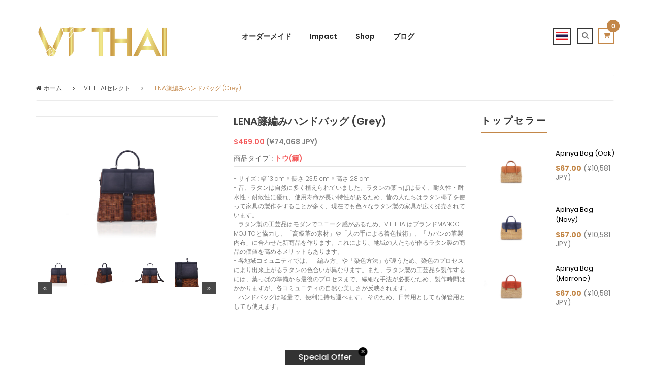

--- FILE ---
content_type: text/html; charset=utf-8
request_url: https://jp.vtthai.com/collections/vt-thai-selects/products/lena-wicker-hand-bag-grey
body_size: 41919
content:


<!DOCTYPE html>
<!--[if IE 8]><html class="no-js lt-ie9" lang="ja"> <![endif]-->
<!--[if IE 9 ]><html class="ie9 no-js"> <![endif]-->
<!--[if (gt IE 9)|!(IE)]><!-->
<html lang="ja"> <!--<![endif]-->
  <head>

    <!-- Basic page needs ================================================== -->
    <meta charset="utf-8">

    <!-- Facebook Pixel Code -->
    <script>
      !function(f,b,e,v,n,t,s){if(f.fbq)return;n=f.fbq=function(){n.callMethod?
              n.callMethod.apply(n,arguments):n.queue.push(arguments)};if(!f._fbq)f._fbq=n;
          n.push=n;n.loaded=!0;n.version='2.0';n.queue=[];t=b.createElement(e);t.async=!0;
          t.src=v;s=b.getElementsByTagName(e)[0];s.parentNode.insertBefore(t,s)}(window,
              document,'script','https://connect.facebook.net/en_US/fbevents.js');
      fbq('init', '875481619164495'); // Insert your pixel ID here.
      fbq('track', 'PageView');
    </script>
    <noscript><img height="1" width="1" style="display:none"
                 src="https://www.facebook.com/tr?id=875481619164495&ev=PageView&noscript=1"
      /></noscript>
    <!-- DO NOT MODIFY -->
    <!-- End Facebook Pixel Code -->

    <!-- Google Tag Manager -->
    <script>(function(w,d,s,l,i){w[l]=w[l]||[];w[l].push({'gtm.start':
          new Date().getTime(),event:'gtm.js'});var f=d.getElementsByTagName(s)[0],
          j=d.createElement(s),dl=l!='dataLayer'?'&l='+l:'';j.async=true;j.src=
          'https://www.googletagmanager.com/gtm.js?id='+i+dl;f.parentNode.insertBefore(j,f);
      })(window,document,'script','dataLayer','GTM-WT59SJ6');</script>
    <!-- End Google Tag Manager -->

    
    <link rel="shortcut icon" href="//jp.vtthai.com/cdn/shop/t/11/assets/favicon.png?v=89908343429229798841618796805" type="image/png" />
    

    <!-- Title and description ================================================== -->
    <title>
      LENA籐編みハンドバッグ (Grey) – VTThai
    </title>
    <meta name="keywords" content="wicker baskets,shopping bag,cult gaia,folksy,handmade handbags,rattan basket,summer handbags,handmade purse">
    
    <meta name="description" content="タイの商品(製品) 100%手作り タイの工芸品 トウ(籐) Rattan 天然製品">
    

    <!-- Helpers ================================================== -->
    
<!-- /snippets/social-meta-tags.liquid -->


  <meta property="og:type" content="product">
  <meta property="og:title" content="LENA籐編みハンドバッグ (Grey)">
  
  <meta property="og:image" content="http://jp.vtthai.com/cdn/shop/products/1_4ee7621f-1b0d-4c31-9bb3-4aa820f06380_grande.jpg?v=1623651880">
  <meta property="og:image:secure_url" content="https://jp.vtthai.com/cdn/shop/products/1_4ee7621f-1b0d-4c31-9bb3-4aa820f06380_grande.jpg?v=1623651880">
  
  <meta property="og:image" content="http://jp.vtthai.com/cdn/shop/products/2_8bd083d7-6fbf-4f1a-a3ba-53395e85cc5e_grande.jpg?v=1623651880">
  <meta property="og:image:secure_url" content="https://jp.vtthai.com/cdn/shop/products/2_8bd083d7-6fbf-4f1a-a3ba-53395e85cc5e_grande.jpg?v=1623651880">
  
  <meta property="og:image" content="http://jp.vtthai.com/cdn/shop/products/3_d396ebfd-2866-46eb-b46f-19f3166a5f89_grande.jpg?v=1623651880">
  <meta property="og:image:secure_url" content="https://jp.vtthai.com/cdn/shop/products/3_d396ebfd-2866-46eb-b46f-19f3166a5f89_grande.jpg?v=1623651880">
  
  <meta property="og:price:amount" content="469.00">
  <meta property="og:price:currency" content="USD">


  <meta property="og:description" content="タイの商品(製品) 100%手作り タイの工芸品 トウ(籐) Rattan 天然製品">

  <meta property="og:url" content="https://jp.vtthai.com/products/lena-wicker-hand-bag-grey">
  <meta property="og:site_name" content="VTThai">





<meta name="twitter:card" content="summary_large_image">

  <meta name="twitter:title" content="LENA籐編みハンドバッグ (Grey)">
  <meta name="twitter:description" content="タイの商品(製品) 100%手作り タイの工芸品 トウ(籐) Rattan 天然製品">
  <meta name="twitter:image" content="https://jp.vtthai.com/cdn/shop/products/1_4ee7621f-1b0d-4c31-9bb3-4aa820f06380_1024x1024.jpg?v=1623651880">
  <meta name="twitter:image:width" content="600">
  <meta name="twitter:image:height" content="600">


    <link rel="canonical" href="https://jp.vtthai.com/products/lena-wicker-hand-bag-grey">
    <meta name="viewport" content="width=device-width,initial-scale=1">
    <meta name="theme-color" content="#747474">

    <!-- CSS ================================================== -->
    <link href="//jp.vtthai.com/cdn/shop/t/11/assets/timber.scss.css?v=80095498048275405501751359654" rel="stylesheet" type="text/css" media="all" />
    <link href="//fonts.googleapis.com/css?family=Poppins:400,500,700,300,600" rel="stylesheet" type="text/css" media="all" />
    <link href="//jp.vtthai.com/cdn/shop/t/11/assets/bootstrap.min.css?v=120045362891220901471618796783" rel="stylesheet" type="text/css" media="all" />
    <link href="//jp.vtthai.com/cdn/shop/t/11/assets/animate.css?v=112528187702979557901618796756" rel="stylesheet" type="text/css" media="all" />
    <link href="//jp.vtthai.com/cdn/shop/t/11/assets/font-awesome.min.css?v=140533306961432629691618796806" rel="stylesheet" type="text/css" media="all" />
    <link href="//jp.vtthai.com/cdn/shop/t/11/assets/jquery-ui.css?v=126215976011566569351618796833" rel="stylesheet" type="text/css" media="all" />
    <link href="//jp.vtthai.com/cdn/shop/t/11/assets/main.css?v=93762202141957769581618796879" rel="stylesheet" type="text/css" media="all" />
    <link href="//jp.vtthai.com/cdn/shop/t/11/assets/meanmenu.min.css?v=32272849492552095691618796881" rel="stylesheet" type="text/css" media="all" />
    <link href="//jp.vtthai.com/cdn/shop/t/11/assets/nivo-slider.css?v=46429763569856813041618796892" rel="stylesheet" type="text/css" media="all" />
    <link href="//jp.vtthai.com/cdn/shop/t/11/assets/normalize.css?v=128648580942015239121618796892" rel="stylesheet" type="text/css" media="all" />
    <link href="//jp.vtthai.com/cdn/shop/t/11/assets/owl.carousel.css?v=110331726484084942761618796895" rel="stylesheet" type="text/css" media="all" />
    <link href="//jp.vtthai.com/cdn/shop/t/11/assets/jquery.countdown.css?v=111603181540343972631618796835" rel="stylesheet" type="text/css" media="all" />
    <link href="//jp.vtthai.com/cdn/shop/t/11/assets/owl.theme.css?v=74243885419713483341618796896" rel="stylesheet" type="text/css" media="all" />
    <link href="//jp.vtthai.com/cdn/shop/t/11/assets/owl.transitions.css?v=97994563983531267491618796896" rel="stylesheet" type="text/css" media="all" />
    <link href="//jp.vtthai.com/cdn/shop/t/11/assets/style.css?v=138217901555950695801751359654" rel="stylesheet" type="text/css" media="all" />
    <link href="//jp.vtthai.com/cdn/shop/t/11/assets/responsive.css?v=22370255390339870671618796911" rel="stylesheet" type="text/css" media="all" />
      <link href="//jp.vtthai.com/cdn/shop/t/11/assets/vtthai.css?v=181821435908501409081618796958" rel="stylesheet" type="text/css" media="all" />

    <!-- Header hook for plugins ================================================== -->
    


<script>window.performance && window.performance.mark && window.performance.mark('shopify.content_for_header.start');</script><meta id="shopify-digital-wallet" name="shopify-digital-wallet" content="/14458322/digital_wallets/dialog">
<link rel="alternate" type="application/json+oembed" href="https://vtthai.com/products/lena-wicker-hand-bag-grey.oembed">
<script async="async" src="/checkouts/internal/preloads.js?locale=en-US"></script>
<script id="shopify-features" type="application/json">{"accessToken":"06836a7b3c0b7b89d57530b90cd72758","betas":["rich-media-storefront-analytics"],"domain":"jp.vtthai.com","predictiveSearch":true,"shopId":14458322,"locale":"en"}</script>
<script>var Shopify = Shopify || {};
Shopify.shop = "vtthai.myshopify.com";
Shopify.locale = "en";
Shopify.currency = {"active":"USD","rate":"1.0"};
Shopify.country = "US";
Shopify.theme = {"name":"Vtthai edit 19-04-2021","id":120245878863,"schema_name":null,"schema_version":null,"theme_store_id":null,"role":"main"};
Shopify.theme.handle = "null";
Shopify.theme.style = {"id":null,"handle":null};
Shopify.cdnHost = "jp.vtthai.com/cdn";
Shopify.routes = Shopify.routes || {};
Shopify.routes.root = "/";</script>
<script type="module">!function(o){(o.Shopify=o.Shopify||{}).modules=!0}(window);</script>
<script>!function(o){function n(){var o=[];function n(){o.push(Array.prototype.slice.apply(arguments))}return n.q=o,n}var t=o.Shopify=o.Shopify||{};t.loadFeatures=n(),t.autoloadFeatures=n()}(window);</script>
<script id="shop-js-analytics" type="application/json">{"pageType":"product"}</script>
<script defer="defer" async type="module" src="//jp.vtthai.com/cdn/shopifycloud/shop-js/modules/v2/client.init-shop-cart-sync_BdyHc3Nr.en.esm.js"></script>
<script defer="defer" async type="module" src="//jp.vtthai.com/cdn/shopifycloud/shop-js/modules/v2/chunk.common_Daul8nwZ.esm.js"></script>
<script type="module">
  await import("//jp.vtthai.com/cdn/shopifycloud/shop-js/modules/v2/client.init-shop-cart-sync_BdyHc3Nr.en.esm.js");
await import("//jp.vtthai.com/cdn/shopifycloud/shop-js/modules/v2/chunk.common_Daul8nwZ.esm.js");

  window.Shopify.SignInWithShop?.initShopCartSync?.({"fedCMEnabled":true,"windoidEnabled":true});

</script>
<script>(function() {
  var isLoaded = false;
  function asyncLoad() {
    if (isLoaded) return;
    isLoaded = true;
    var urls = ["\/\/www.mlveda.com\/MultiCurrency\/js\/jquery.currencies.min.js?shop=vtthai.myshopify.com","\/\/cdn.secomapp.com\/promotionpopup\/cdn\/allshops\/vtthai\/1643609616.js?shop=vtthai.myshopify.com","https:\/\/instashop.s3.amazonaws.com\/js-gz\/embed\/embed-1.7.0.js?gallery\u0026shop=vtthai.myshopify.com","https:\/\/cdn.tabarn.app\/cdn\/automatic-discount\/automatic-discount-v2.min.js?shop=vtthai.myshopify.com"];
    for (var i = 0; i < urls.length; i++) {
      var s = document.createElement('script');
      s.type = 'text/javascript';
      s.async = true;
      s.src = urls[i];
      var x = document.getElementsByTagName('script')[0];
      x.parentNode.insertBefore(s, x);
    }
  };
  if(window.attachEvent) {
    window.attachEvent('onload', asyncLoad);
  } else {
    window.addEventListener('load', asyncLoad, false);
  }
})();</script>
<script id="__st">var __st={"a":14458322,"offset":25200,"reqid":"9c86746d-b8b5-49fa-86c6-87bdcd198ce6-1768983914","pageurl":"jp.vtthai.com\/collections\/vt-thai-selects\/products\/lena-wicker-hand-bag-grey","u":"ce3f9cab9c14","p":"product","rtyp":"product","rid":11650533766};</script>
<script>window.ShopifyPaypalV4VisibilityTracking = true;</script>
<script id="captcha-bootstrap">!function(){'use strict';const t='contact',e='account',n='new_comment',o=[[t,t],['blogs',n],['comments',n],[t,'customer']],c=[[e,'customer_login'],[e,'guest_login'],[e,'recover_customer_password'],[e,'create_customer']],r=t=>t.map((([t,e])=>`form[action*='/${t}']:not([data-nocaptcha='true']) input[name='form_type'][value='${e}']`)).join(','),a=t=>()=>t?[...document.querySelectorAll(t)].map((t=>t.form)):[];function s(){const t=[...o],e=r(t);return a(e)}const i='password',u='form_key',d=['recaptcha-v3-token','g-recaptcha-response','h-captcha-response',i],f=()=>{try{return window.sessionStorage}catch{return}},m='__shopify_v',_=t=>t.elements[u];function p(t,e,n=!1){try{const o=window.sessionStorage,c=JSON.parse(o.getItem(e)),{data:r}=function(t){const{data:e,action:n}=t;return t[m]||n?{data:e,action:n}:{data:t,action:n}}(c);for(const[e,n]of Object.entries(r))t.elements[e]&&(t.elements[e].value=n);n&&o.removeItem(e)}catch(o){console.error('form repopulation failed',{error:o})}}const l='form_type',E='cptcha';function T(t){t.dataset[E]=!0}const w=window,h=w.document,L='Shopify',v='ce_forms',y='captcha';let A=!1;((t,e)=>{const n=(g='f06e6c50-85a8-45c8-87d0-21a2b65856fe',I='https://cdn.shopify.com/shopifycloud/storefront-forms-hcaptcha/ce_storefront_forms_captcha_hcaptcha.v1.5.2.iife.js',D={infoText:'Protected by hCaptcha',privacyText:'Privacy',termsText:'Terms'},(t,e,n)=>{const o=w[L][v],c=o.bindForm;if(c)return c(t,g,e,D).then(n);var r;o.q.push([[t,g,e,D],n]),r=I,A||(h.body.append(Object.assign(h.createElement('script'),{id:'captcha-provider',async:!0,src:r})),A=!0)});var g,I,D;w[L]=w[L]||{},w[L][v]=w[L][v]||{},w[L][v].q=[],w[L][y]=w[L][y]||{},w[L][y].protect=function(t,e){n(t,void 0,e),T(t)},Object.freeze(w[L][y]),function(t,e,n,w,h,L){const[v,y,A,g]=function(t,e,n){const i=e?o:[],u=t?c:[],d=[...i,...u],f=r(d),m=r(i),_=r(d.filter((([t,e])=>n.includes(e))));return[a(f),a(m),a(_),s()]}(w,h,L),I=t=>{const e=t.target;return e instanceof HTMLFormElement?e:e&&e.form},D=t=>v().includes(t);t.addEventListener('submit',(t=>{const e=I(t);if(!e)return;const n=D(e)&&!e.dataset.hcaptchaBound&&!e.dataset.recaptchaBound,o=_(e),c=g().includes(e)&&(!o||!o.value);(n||c)&&t.preventDefault(),c&&!n&&(function(t){try{if(!f())return;!function(t){const e=f();if(!e)return;const n=_(t);if(!n)return;const o=n.value;o&&e.removeItem(o)}(t);const e=Array.from(Array(32),(()=>Math.random().toString(36)[2])).join('');!function(t,e){_(t)||t.append(Object.assign(document.createElement('input'),{type:'hidden',name:u})),t.elements[u].value=e}(t,e),function(t,e){const n=f();if(!n)return;const o=[...t.querySelectorAll(`input[type='${i}']`)].map((({name:t})=>t)),c=[...d,...o],r={};for(const[a,s]of new FormData(t).entries())c.includes(a)||(r[a]=s);n.setItem(e,JSON.stringify({[m]:1,action:t.action,data:r}))}(t,e)}catch(e){console.error('failed to persist form',e)}}(e),e.submit())}));const S=(t,e)=>{t&&!t.dataset[E]&&(n(t,e.some((e=>e===t))),T(t))};for(const o of['focusin','change'])t.addEventListener(o,(t=>{const e=I(t);D(e)&&S(e,y())}));const B=e.get('form_key'),M=e.get(l),P=B&&M;t.addEventListener('DOMContentLoaded',(()=>{const t=y();if(P)for(const e of t)e.elements[l].value===M&&p(e,B);[...new Set([...A(),...v().filter((t=>'true'===t.dataset.shopifyCaptcha))])].forEach((e=>S(e,t)))}))}(h,new URLSearchParams(w.location.search),n,t,e,['guest_login'])})(!0,!0)}();</script>
<script integrity="sha256-4kQ18oKyAcykRKYeNunJcIwy7WH5gtpwJnB7kiuLZ1E=" data-source-attribution="shopify.loadfeatures" defer="defer" src="//jp.vtthai.com/cdn/shopifycloud/storefront/assets/storefront/load_feature-a0a9edcb.js" crossorigin="anonymous"></script>
<script data-source-attribution="shopify.dynamic_checkout.dynamic.init">var Shopify=Shopify||{};Shopify.PaymentButton=Shopify.PaymentButton||{isStorefrontPortableWallets:!0,init:function(){window.Shopify.PaymentButton.init=function(){};var t=document.createElement("script");t.src="https://jp.vtthai.com/cdn/shopifycloud/portable-wallets/latest/portable-wallets.en.js",t.type="module",document.head.appendChild(t)}};
</script>
<script data-source-attribution="shopify.dynamic_checkout.buyer_consent">
  function portableWalletsHideBuyerConsent(e){var t=document.getElementById("shopify-buyer-consent"),n=document.getElementById("shopify-subscription-policy-button");t&&n&&(t.classList.add("hidden"),t.setAttribute("aria-hidden","true"),n.removeEventListener("click",e))}function portableWalletsShowBuyerConsent(e){var t=document.getElementById("shopify-buyer-consent"),n=document.getElementById("shopify-subscription-policy-button");t&&n&&(t.classList.remove("hidden"),t.removeAttribute("aria-hidden"),n.addEventListener("click",e))}window.Shopify?.PaymentButton&&(window.Shopify.PaymentButton.hideBuyerConsent=portableWalletsHideBuyerConsent,window.Shopify.PaymentButton.showBuyerConsent=portableWalletsShowBuyerConsent);
</script>
<script data-source-attribution="shopify.dynamic_checkout.cart.bootstrap">document.addEventListener("DOMContentLoaded",(function(){function t(){return document.querySelector("shopify-accelerated-checkout-cart, shopify-accelerated-checkout")}if(t())Shopify.PaymentButton.init();else{new MutationObserver((function(e,n){t()&&(Shopify.PaymentButton.init(),n.disconnect())})).observe(document.body,{childList:!0,subtree:!0})}}));
</script>

<script>window.performance && window.performance.mark && window.performance.mark('shopify.content_for_header.end');</script>
    <!-- /snippets/oldIE-js.liquid -->


<!--[if lt IE 9]>
<script src="//cdnjs.cloudflare.com/ajax/libs/html5shiv/3.7.2/html5shiv.min.js" type="text/javascript"></script>
<script src="//jp.vtthai.com/cdn/shop/t/11/assets/respond.min.js?v=52248677837542619231618796910" type="text/javascript"></script>
<link href="//jp.vtthai.com/cdn/shop/t/11/assets/respond-proxy.html" id="respond-proxy" rel="respond-proxy" />
<link href="//jp.vtthai.com/search?q=a888677330d5bf4c45cb3e7000f830a9" id="respond-redirect" rel="respond-redirect" />
<script src="//jp.vtthai.com/search?q=a888677330d5bf4c45cb3e7000f830a9" type="text/javascript"></script>
<![endif]-->



    <script src="//ajax.googleapis.com/ajax/libs/jquery/1.11.0/jquery.min.js" type="text/javascript"></script>
    <script src="//maps.googleapis.com/maps/api/js" type="text/javascript"></script>
    <script src="//jp.vtthai.com/cdn/shop/t/11/assets/modernizr.min.js?v=137617515274177302221618796887" type="text/javascript"></script>
    <script src="//jp.vtthai.com/cdn/shop/t/11/assets/wishlist.js?v=9825917346847391621618796944" type="text/javascript"></script>
    <script src="//jp.vtthai.com/cdn/shop/t/11/assets/bootstrap.min.js?v=29428992816932961571618796783" type="text/javascript"></script>
    <script src="//jp.vtthai.com/cdn/shop/t/11/assets/jquery.nivo.slider.pack.js?v=132974533973173063541618796840" type="text/javascript"></script>
    <script src="//jp.vtthai.com/cdn/shop/t/11/assets/jquery.plugin.js?v=13547650467041443101618796840" type="text/javascript"></script>
    <script src="//jp.vtthai.com/cdn/shop/t/11/assets/jquery.countdown.js?v=124923184401683699491618796836" type="text/javascript"></script>
    <script src="//jp.vtthai.com/cdn/shop/t/11/assets/jquery.scrollUp.min.js?v=63287692823651486111618796841" type="text/javascript"></script>
    <script src="//jp.vtthai.com/cdn/shop/t/11/assets/owl.carousel.min.js?v=172343525520528680791618796895" type="text/javascript"></script>
    <script src="//jp.vtthai.com/cdn/shopifycloud/storefront/assets/themes_support/option_selection-b017cd28.js" type="text/javascript"></script>
    <script src="//jp.vtthai.com/cdn/shopifycloud/storefront/assets/themes_support/api.jquery-7ab1a3a4.js" type="text/javascript"></script>
    <script src="//jp.vtthai.com/cdn/shop/t/11/assets/cart.api.js?v=136802798589797374751618796791" type="text/javascript"></script>
    <!-- Zoom ================================================== -->
    <script src="//jp.vtthai.com/cdn/shop/t/11/assets/jquery.elevatezoom.js?v=3369924714741501771618796837" type="text/javascript"></script>
    <script src="//jp.vtthai.com/cdn/shop/t/11/assets/jquery.matchHeight.js?v=139432870289173031671618796839" type="text/javascript"></script>
    <script src="//jp.vtthai.com/cdn/shop/t/11/assets/plugins.js?v=8618577496855924921618796902" type="text/javascript"></script>
    <script src="//jp.vtthai.com/cdn/shop/t/11/assets/jquery.meanmenu.js?v=166210971335237119481618796839" type="text/javascript"></script>
    <script src="//jp.vtthai.com/cdn/shop/t/11/assets/main.js?v=127745487774801837511618796879" type="text/javascript"></script>
    <script src="//jp.vtthai.com/cdn/shop/t/11/assets/vtthai.js?v=174358773644623277951751359654" type="text/javascript"></script>



    <!-- Countdown ================================================== -->

    
    
  <script>window.mlvedaShopCurrency = "USD";
window.shopCurrency = "USD";
window.supported_currencies = "USD JPY CNY THB";
</script>
<link rel="alternate" hreflang="th" href="https://th.vtthai.com/collections/vt-thai-selects/products/lena-wicker-hand-bag-grey" /><link rel="alternate" hreflang="en" href="https://www.vtthai.com/collections/vt-thai-selects/products/lena-wicker-hand-bag-grey" /><link rel="alternate" hreflang="ja" href="https://jp.vtthai.com/collections/vt-thai-selects/products/lena-wicker-hand-bag-grey" />
  <link rel="stylesheet" href="//jp.vtthai.com/cdn/shop/t/11/assets/sca-pp.css?v=26248894406678077071618796912">
 <script>
  
	SCAPPLive = {};
  
  SCAPPShop = {};
    
  </script>
<script src="//jp.vtthai.com/cdn/shop/t/11/assets/sca-pp-initial.js?v=94064858505472460041643609617" type="text/javascript"></script>
   
<link href="https://cdn.shopify.com/extensions/0199a438-2b43-7d72-ba8c-f8472dfb5cdc/promotion-popup-allnew-26/assets/popup-main.css" rel="stylesheet" type="text/css" media="all">
<link href="https://monorail-edge.shopifysvc.com" rel="dns-prefetch">
<script>(function(){if ("sendBeacon" in navigator && "performance" in window) {try {var session_token_from_headers = performance.getEntriesByType('navigation')[0].serverTiming.find(x => x.name == '_s').description;} catch {var session_token_from_headers = undefined;}var session_cookie_matches = document.cookie.match(/_shopify_s=([^;]*)/);var session_token_from_cookie = session_cookie_matches && session_cookie_matches.length === 2 ? session_cookie_matches[1] : "";var session_token = session_token_from_headers || session_token_from_cookie || "";function handle_abandonment_event(e) {var entries = performance.getEntries().filter(function(entry) {return /monorail-edge.shopifysvc.com/.test(entry.name);});if (!window.abandonment_tracked && entries.length === 0) {window.abandonment_tracked = true;var currentMs = Date.now();var navigation_start = performance.timing.navigationStart;var payload = {shop_id: 14458322,url: window.location.href,navigation_start,duration: currentMs - navigation_start,session_token,page_type: "product"};window.navigator.sendBeacon("https://monorail-edge.shopifysvc.com/v1/produce", JSON.stringify({schema_id: "online_store_buyer_site_abandonment/1.1",payload: payload,metadata: {event_created_at_ms: currentMs,event_sent_at_ms: currentMs}}));}}window.addEventListener('pagehide', handle_abandonment_event);}}());</script>
<script id="web-pixels-manager-setup">(function e(e,d,r,n,o){if(void 0===o&&(o={}),!Boolean(null===(a=null===(i=window.Shopify)||void 0===i?void 0:i.analytics)||void 0===a?void 0:a.replayQueue)){var i,a;window.Shopify=window.Shopify||{};var t=window.Shopify;t.analytics=t.analytics||{};var s=t.analytics;s.replayQueue=[],s.publish=function(e,d,r){return s.replayQueue.push([e,d,r]),!0};try{self.performance.mark("wpm:start")}catch(e){}var l=function(){var e={modern:/Edge?\/(1{2}[4-9]|1[2-9]\d|[2-9]\d{2}|\d{4,})\.\d+(\.\d+|)|Firefox\/(1{2}[4-9]|1[2-9]\d|[2-9]\d{2}|\d{4,})\.\d+(\.\d+|)|Chrom(ium|e)\/(9{2}|\d{3,})\.\d+(\.\d+|)|(Maci|X1{2}).+ Version\/(15\.\d+|(1[6-9]|[2-9]\d|\d{3,})\.\d+)([,.]\d+|)( \(\w+\)|)( Mobile\/\w+|) Safari\/|Chrome.+OPR\/(9{2}|\d{3,})\.\d+\.\d+|(CPU[ +]OS|iPhone[ +]OS|CPU[ +]iPhone|CPU IPhone OS|CPU iPad OS)[ +]+(15[._]\d+|(1[6-9]|[2-9]\d|\d{3,})[._]\d+)([._]\d+|)|Android:?[ /-](13[3-9]|1[4-9]\d|[2-9]\d{2}|\d{4,})(\.\d+|)(\.\d+|)|Android.+Firefox\/(13[5-9]|1[4-9]\d|[2-9]\d{2}|\d{4,})\.\d+(\.\d+|)|Android.+Chrom(ium|e)\/(13[3-9]|1[4-9]\d|[2-9]\d{2}|\d{4,})\.\d+(\.\d+|)|SamsungBrowser\/([2-9]\d|\d{3,})\.\d+/,legacy:/Edge?\/(1[6-9]|[2-9]\d|\d{3,})\.\d+(\.\d+|)|Firefox\/(5[4-9]|[6-9]\d|\d{3,})\.\d+(\.\d+|)|Chrom(ium|e)\/(5[1-9]|[6-9]\d|\d{3,})\.\d+(\.\d+|)([\d.]+$|.*Safari\/(?![\d.]+ Edge\/[\d.]+$))|(Maci|X1{2}).+ Version\/(10\.\d+|(1[1-9]|[2-9]\d|\d{3,})\.\d+)([,.]\d+|)( \(\w+\)|)( Mobile\/\w+|) Safari\/|Chrome.+OPR\/(3[89]|[4-9]\d|\d{3,})\.\d+\.\d+|(CPU[ +]OS|iPhone[ +]OS|CPU[ +]iPhone|CPU IPhone OS|CPU iPad OS)[ +]+(10[._]\d+|(1[1-9]|[2-9]\d|\d{3,})[._]\d+)([._]\d+|)|Android:?[ /-](13[3-9]|1[4-9]\d|[2-9]\d{2}|\d{4,})(\.\d+|)(\.\d+|)|Mobile Safari.+OPR\/([89]\d|\d{3,})\.\d+\.\d+|Android.+Firefox\/(13[5-9]|1[4-9]\d|[2-9]\d{2}|\d{4,})\.\d+(\.\d+|)|Android.+Chrom(ium|e)\/(13[3-9]|1[4-9]\d|[2-9]\d{2}|\d{4,})\.\d+(\.\d+|)|Android.+(UC? ?Browser|UCWEB|U3)[ /]?(15\.([5-9]|\d{2,})|(1[6-9]|[2-9]\d|\d{3,})\.\d+)\.\d+|SamsungBrowser\/(5\.\d+|([6-9]|\d{2,})\.\d+)|Android.+MQ{2}Browser\/(14(\.(9|\d{2,})|)|(1[5-9]|[2-9]\d|\d{3,})(\.\d+|))(\.\d+|)|K[Aa][Ii]OS\/(3\.\d+|([4-9]|\d{2,})\.\d+)(\.\d+|)/},d=e.modern,r=e.legacy,n=navigator.userAgent;return n.match(d)?"modern":n.match(r)?"legacy":"unknown"}(),u="modern"===l?"modern":"legacy",c=(null!=n?n:{modern:"",legacy:""})[u],f=function(e){return[e.baseUrl,"/wpm","/b",e.hashVersion,"modern"===e.buildTarget?"m":"l",".js"].join("")}({baseUrl:d,hashVersion:r,buildTarget:u}),m=function(e){var d=e.version,r=e.bundleTarget,n=e.surface,o=e.pageUrl,i=e.monorailEndpoint;return{emit:function(e){var a=e.status,t=e.errorMsg,s=(new Date).getTime(),l=JSON.stringify({metadata:{event_sent_at_ms:s},events:[{schema_id:"web_pixels_manager_load/3.1",payload:{version:d,bundle_target:r,page_url:o,status:a,surface:n,error_msg:t},metadata:{event_created_at_ms:s}}]});if(!i)return console&&console.warn&&console.warn("[Web Pixels Manager] No Monorail endpoint provided, skipping logging."),!1;try{return self.navigator.sendBeacon.bind(self.navigator)(i,l)}catch(e){}var u=new XMLHttpRequest;try{return u.open("POST",i,!0),u.setRequestHeader("Content-Type","text/plain"),u.send(l),!0}catch(e){return console&&console.warn&&console.warn("[Web Pixels Manager] Got an unhandled error while logging to Monorail."),!1}}}}({version:r,bundleTarget:l,surface:e.surface,pageUrl:self.location.href,monorailEndpoint:e.monorailEndpoint});try{o.browserTarget=l,function(e){var d=e.src,r=e.async,n=void 0===r||r,o=e.onload,i=e.onerror,a=e.sri,t=e.scriptDataAttributes,s=void 0===t?{}:t,l=document.createElement("script"),u=document.querySelector("head"),c=document.querySelector("body");if(l.async=n,l.src=d,a&&(l.integrity=a,l.crossOrigin="anonymous"),s)for(var f in s)if(Object.prototype.hasOwnProperty.call(s,f))try{l.dataset[f]=s[f]}catch(e){}if(o&&l.addEventListener("load",o),i&&l.addEventListener("error",i),u)u.appendChild(l);else{if(!c)throw new Error("Did not find a head or body element to append the script");c.appendChild(l)}}({src:f,async:!0,onload:function(){if(!function(){var e,d;return Boolean(null===(d=null===(e=window.Shopify)||void 0===e?void 0:e.analytics)||void 0===d?void 0:d.initialized)}()){var d=window.webPixelsManager.init(e)||void 0;if(d){var r=window.Shopify.analytics;r.replayQueue.forEach((function(e){var r=e[0],n=e[1],o=e[2];d.publishCustomEvent(r,n,o)})),r.replayQueue=[],r.publish=d.publishCustomEvent,r.visitor=d.visitor,r.initialized=!0}}},onerror:function(){return m.emit({status:"failed",errorMsg:"".concat(f," has failed to load")})},sri:function(e){var d=/^sha384-[A-Za-z0-9+/=]+$/;return"string"==typeof e&&d.test(e)}(c)?c:"",scriptDataAttributes:o}),m.emit({status:"loading"})}catch(e){m.emit({status:"failed",errorMsg:(null==e?void 0:e.message)||"Unknown error"})}}})({shopId: 14458322,storefrontBaseUrl: "https://vtthai.com",extensionsBaseUrl: "https://extensions.shopifycdn.com/cdn/shopifycloud/web-pixels-manager",monorailEndpoint: "https://monorail-edge.shopifysvc.com/unstable/produce_batch",surface: "storefront-renderer",enabledBetaFlags: ["2dca8a86"],webPixelsConfigList: [{"id":"208142583","configuration":"{\"pixel_id\":\"269904610780936\",\"pixel_type\":\"facebook_pixel\",\"metaapp_system_user_token\":\"-\"}","eventPayloadVersion":"v1","runtimeContext":"OPEN","scriptVersion":"ca16bc87fe92b6042fbaa3acc2fbdaa6","type":"APP","apiClientId":2329312,"privacyPurposes":["ANALYTICS","MARKETING","SALE_OF_DATA"],"dataSharingAdjustments":{"protectedCustomerApprovalScopes":["read_customer_address","read_customer_email","read_customer_name","read_customer_personal_data","read_customer_phone"]}},{"id":"135889143","eventPayloadVersion":"v1","runtimeContext":"LAX","scriptVersion":"1","type":"CUSTOM","privacyPurposes":["ANALYTICS"],"name":"Google Analytics tag (migrated)"},{"id":"shopify-app-pixel","configuration":"{}","eventPayloadVersion":"v1","runtimeContext":"STRICT","scriptVersion":"0450","apiClientId":"shopify-pixel","type":"APP","privacyPurposes":["ANALYTICS","MARKETING"]},{"id":"shopify-custom-pixel","eventPayloadVersion":"v1","runtimeContext":"LAX","scriptVersion":"0450","apiClientId":"shopify-pixel","type":"CUSTOM","privacyPurposes":["ANALYTICS","MARKETING"]}],isMerchantRequest: false,initData: {"shop":{"name":"VTThai","paymentSettings":{"currencyCode":"USD"},"myshopifyDomain":"vtthai.myshopify.com","countryCode":"TH","storefrontUrl":"https:\/\/vtthai.com"},"customer":null,"cart":null,"checkout":null,"productVariants":[{"price":{"amount":469.0,"currencyCode":"USD"},"product":{"title":"Lena Wicker Handbag (Grey)","vendor":"VTThai","id":"11650533766","untranslatedTitle":"Lena Wicker Handbag (Grey)","url":"\/products\/lena-wicker-hand-bag-grey","type":"Rattan"},"id":"49677710982","image":{"src":"\/\/jp.vtthai.com\/cdn\/shop\/products\/1_4ee7621f-1b0d-4c31-9bb3-4aa820f06380.jpg?v=1623651880"},"sku":"VT170701-2","title":"Default Title","untranslatedTitle":"Default Title"}],"purchasingCompany":null},},"https://jp.vtthai.com/cdn","fcfee988w5aeb613cpc8e4bc33m6693e112",{"modern":"","legacy":""},{"shopId":"14458322","storefrontBaseUrl":"https:\/\/vtthai.com","extensionBaseUrl":"https:\/\/extensions.shopifycdn.com\/cdn\/shopifycloud\/web-pixels-manager","surface":"storefront-renderer","enabledBetaFlags":"[\"2dca8a86\"]","isMerchantRequest":"false","hashVersion":"fcfee988w5aeb613cpc8e4bc33m6693e112","publish":"custom","events":"[[\"page_viewed\",{}],[\"product_viewed\",{\"productVariant\":{\"price\":{\"amount\":469.0,\"currencyCode\":\"USD\"},\"product\":{\"title\":\"Lena Wicker Handbag (Grey)\",\"vendor\":\"VTThai\",\"id\":\"11650533766\",\"untranslatedTitle\":\"Lena Wicker Handbag (Grey)\",\"url\":\"\/products\/lena-wicker-hand-bag-grey\",\"type\":\"Rattan\"},\"id\":\"49677710982\",\"image\":{\"src\":\"\/\/jp.vtthai.com\/cdn\/shop\/products\/1_4ee7621f-1b0d-4c31-9bb3-4aa820f06380.jpg?v=1623651880\"},\"sku\":\"VT170701-2\",\"title\":\"Default Title\",\"untranslatedTitle\":\"Default Title\"}}]]"});</script><script>
  window.ShopifyAnalytics = window.ShopifyAnalytics || {};
  window.ShopifyAnalytics.meta = window.ShopifyAnalytics.meta || {};
  window.ShopifyAnalytics.meta.currency = 'USD';
  var meta = {"product":{"id":11650533766,"gid":"gid:\/\/shopify\/Product\/11650533766","vendor":"VTThai","type":"Rattan","handle":"lena-wicker-hand-bag-grey","variants":[{"id":49677710982,"price":46900,"name":"Lena Wicker Handbag (Grey)","public_title":null,"sku":"VT170701-2"}],"remote":false},"page":{"pageType":"product","resourceType":"product","resourceId":11650533766,"requestId":"9c86746d-b8b5-49fa-86c6-87bdcd198ce6-1768983914"}};
  for (var attr in meta) {
    window.ShopifyAnalytics.meta[attr] = meta[attr];
  }
</script>
<script class="analytics">
  (function () {
    var customDocumentWrite = function(content) {
      var jquery = null;

      if (window.jQuery) {
        jquery = window.jQuery;
      } else if (window.Checkout && window.Checkout.$) {
        jquery = window.Checkout.$;
      }

      if (jquery) {
        jquery('body').append(content);
      }
    };

    var hasLoggedConversion = function(token) {
      if (token) {
        return document.cookie.indexOf('loggedConversion=' + token) !== -1;
      }
      return false;
    }

    var setCookieIfConversion = function(token) {
      if (token) {
        var twoMonthsFromNow = new Date(Date.now());
        twoMonthsFromNow.setMonth(twoMonthsFromNow.getMonth() + 2);

        document.cookie = 'loggedConversion=' + token + '; expires=' + twoMonthsFromNow;
      }
    }

    var trekkie = window.ShopifyAnalytics.lib = window.trekkie = window.trekkie || [];
    if (trekkie.integrations) {
      return;
    }
    trekkie.methods = [
      'identify',
      'page',
      'ready',
      'track',
      'trackForm',
      'trackLink'
    ];
    trekkie.factory = function(method) {
      return function() {
        var args = Array.prototype.slice.call(arguments);
        args.unshift(method);
        trekkie.push(args);
        return trekkie;
      };
    };
    for (var i = 0; i < trekkie.methods.length; i++) {
      var key = trekkie.methods[i];
      trekkie[key] = trekkie.factory(key);
    }
    trekkie.load = function(config) {
      trekkie.config = config || {};
      trekkie.config.initialDocumentCookie = document.cookie;
      var first = document.getElementsByTagName('script')[0];
      var script = document.createElement('script');
      script.type = 'text/javascript';
      script.onerror = function(e) {
        var scriptFallback = document.createElement('script');
        scriptFallback.type = 'text/javascript';
        scriptFallback.onerror = function(error) {
                var Monorail = {
      produce: function produce(monorailDomain, schemaId, payload) {
        var currentMs = new Date().getTime();
        var event = {
          schema_id: schemaId,
          payload: payload,
          metadata: {
            event_created_at_ms: currentMs,
            event_sent_at_ms: currentMs
          }
        };
        return Monorail.sendRequest("https://" + monorailDomain + "/v1/produce", JSON.stringify(event));
      },
      sendRequest: function sendRequest(endpointUrl, payload) {
        // Try the sendBeacon API
        if (window && window.navigator && typeof window.navigator.sendBeacon === 'function' && typeof window.Blob === 'function' && !Monorail.isIos12()) {
          var blobData = new window.Blob([payload], {
            type: 'text/plain'
          });

          if (window.navigator.sendBeacon(endpointUrl, blobData)) {
            return true;
          } // sendBeacon was not successful

        } // XHR beacon

        var xhr = new XMLHttpRequest();

        try {
          xhr.open('POST', endpointUrl);
          xhr.setRequestHeader('Content-Type', 'text/plain');
          xhr.send(payload);
        } catch (e) {
          console.log(e);
        }

        return false;
      },
      isIos12: function isIos12() {
        return window.navigator.userAgent.lastIndexOf('iPhone; CPU iPhone OS 12_') !== -1 || window.navigator.userAgent.lastIndexOf('iPad; CPU OS 12_') !== -1;
      }
    };
    Monorail.produce('monorail-edge.shopifysvc.com',
      'trekkie_storefront_load_errors/1.1',
      {shop_id: 14458322,
      theme_id: 120245878863,
      app_name: "storefront",
      context_url: window.location.href,
      source_url: "//jp.vtthai.com/cdn/s/trekkie.storefront.cd680fe47e6c39ca5d5df5f0a32d569bc48c0f27.min.js"});

        };
        scriptFallback.async = true;
        scriptFallback.src = '//jp.vtthai.com/cdn/s/trekkie.storefront.cd680fe47e6c39ca5d5df5f0a32d569bc48c0f27.min.js';
        first.parentNode.insertBefore(scriptFallback, first);
      };
      script.async = true;
      script.src = '//jp.vtthai.com/cdn/s/trekkie.storefront.cd680fe47e6c39ca5d5df5f0a32d569bc48c0f27.min.js';
      first.parentNode.insertBefore(script, first);
    };
    trekkie.load(
      {"Trekkie":{"appName":"storefront","development":false,"defaultAttributes":{"shopId":14458322,"isMerchantRequest":null,"themeId":120245878863,"themeCityHash":"9017280974526267556","contentLanguage":"en","currency":"USD","eventMetadataId":"dbfb8c2f-2fe8-45a1-aadc-f2229c0dee97"},"isServerSideCookieWritingEnabled":true,"monorailRegion":"shop_domain","enabledBetaFlags":["65f19447"]},"Session Attribution":{},"S2S":{"facebookCapiEnabled":true,"source":"trekkie-storefront-renderer","apiClientId":580111}}
    );

    var loaded = false;
    trekkie.ready(function() {
      if (loaded) return;
      loaded = true;

      window.ShopifyAnalytics.lib = window.trekkie;

      var originalDocumentWrite = document.write;
      document.write = customDocumentWrite;
      try { window.ShopifyAnalytics.merchantGoogleAnalytics.call(this); } catch(error) {};
      document.write = originalDocumentWrite;

      window.ShopifyAnalytics.lib.page(null,{"pageType":"product","resourceType":"product","resourceId":11650533766,"requestId":"9c86746d-b8b5-49fa-86c6-87bdcd198ce6-1768983914","shopifyEmitted":true});

      var match = window.location.pathname.match(/checkouts\/(.+)\/(thank_you|post_purchase)/)
      var token = match? match[1]: undefined;
      if (!hasLoggedConversion(token)) {
        setCookieIfConversion(token);
        window.ShopifyAnalytics.lib.track("Viewed Product",{"currency":"USD","variantId":49677710982,"productId":11650533766,"productGid":"gid:\/\/shopify\/Product\/11650533766","name":"Lena Wicker Handbag (Grey)","price":"469.00","sku":"VT170701-2","brand":"VTThai","variant":null,"category":"Rattan","nonInteraction":true,"remote":false},undefined,undefined,{"shopifyEmitted":true});
      window.ShopifyAnalytics.lib.track("monorail:\/\/trekkie_storefront_viewed_product\/1.1",{"currency":"USD","variantId":49677710982,"productId":11650533766,"productGid":"gid:\/\/shopify\/Product\/11650533766","name":"Lena Wicker Handbag (Grey)","price":"469.00","sku":"VT170701-2","brand":"VTThai","variant":null,"category":"Rattan","nonInteraction":true,"remote":false,"referer":"https:\/\/jp.vtthai.com\/collections\/vt-thai-selects\/products\/lena-wicker-hand-bag-grey"});
      }
    });


        var eventsListenerScript = document.createElement('script');
        eventsListenerScript.async = true;
        eventsListenerScript.src = "//jp.vtthai.com/cdn/shopifycloud/storefront/assets/shop_events_listener-3da45d37.js";
        document.getElementsByTagName('head')[0].appendChild(eventsListenerScript);

})();</script>
  <script>
  if (!window.ga || (window.ga && typeof window.ga !== 'function')) {
    window.ga = function ga() {
      (window.ga.q = window.ga.q || []).push(arguments);
      if (window.Shopify && window.Shopify.analytics && typeof window.Shopify.analytics.publish === 'function') {
        window.Shopify.analytics.publish("ga_stub_called", {}, {sendTo: "google_osp_migration"});
      }
      console.error("Shopify's Google Analytics stub called with:", Array.from(arguments), "\nSee https://help.shopify.com/manual/promoting-marketing/pixels/pixel-migration#google for more information.");
    };
    if (window.Shopify && window.Shopify.analytics && typeof window.Shopify.analytics.publish === 'function') {
      window.Shopify.analytics.publish("ga_stub_initialized", {}, {sendTo: "google_osp_migration"});
    }
  }
</script>
<script
  defer
  src="https://jp.vtthai.com/cdn/shopifycloud/perf-kit/shopify-perf-kit-3.0.4.min.js"
  data-application="storefront-renderer"
  data-shop-id="14458322"
  data-render-region="gcp-us-central1"
  data-page-type="product"
  data-theme-instance-id="120245878863"
  data-theme-name=""
  data-theme-version=""
  data-monorail-region="shop_domain"
  data-resource-timing-sampling-rate="10"
  data-shs="true"
  data-shs-beacon="true"
  data-shs-export-with-fetch="true"
  data-shs-logs-sample-rate="1"
  data-shs-beacon-endpoint="https://jp.vtthai.com/api/collect"
></script>
</head>

  
  <body id="lena-grey" class="template-product" >
   

    
    
    <!-- Google Tag Manager (noscript) -->
    <noscript><iframe src="https://www.googletagmanager.com/ns.html?id=GTM-WT59SJ6"
                    height="0" width="0" style="display:none;visibility:hidden"></iframe></noscript>
    <!-- End Google Tag Manager (noscript) -->

	






<script>
$(function() {
  // Current Ajax request.
  var currentAjaxRequest = null;
  // Grabbing all search forms on the page, and adding a .search-results list to each.
  var searchForms = $('form[action="/search"]').css('position','relative').each(function() {
    // Grabbing text input.
    var input = $(this).find('input[name="q"]');
    // Adding a list for showing search results.
    var offSet = input.position().top + input.innerHeight();
    $('<ul class="search-results home-two"></ul>').css( { 'position': 'absolute', 'left': '-1px', 'top': offSet } ).appendTo($(this)).hide();    
    // Listening to keyup and change on the text field within these search forms.
    input.attr('autocomplete', 'off').bind('keyup change', function() {
      // What's the search term?
      var term = $(this).val();
      // What's the search form?
      var form = $(this).closest('form');
      // What's the search URL?
      var searchURL = '/search?type=product&q=' + term;
      // What's the search results list?
      var resultsList = form.find('.search-results');
      // If that's a new term and it contains at least 3 characters.
      if (term.length > 3 && term != $(this).attr('data-old-term')) {
        // Saving old query.
        $(this).attr('data-old-term', term);
        // Killing any Ajax request that's currently being processed.
        if (currentAjaxRequest != null) currentAjaxRequest.abort();
        // Pulling results.
        currentAjaxRequest = $.getJSON(searchURL + '&view=json', function(data) {
          // Reset results.
          resultsList.empty();
          // If we have no results.
          if(data.results_count == 0) {
            // resultsList.html('<li><span class="title">No results.</span></li>');
            // resultsList.fadeIn(100);
            resultsList.hide();
          } else {
            // If we have results.
            $.each(data.results, function(index, item) {
              var link = $('<a></a>').attr('href', item.url);
              link.append('<span class="thumbnail"><img src="' + item.thumbnail + '" /></span>');
              link.append('<span class="title">' + item.title + '</span>');
              link.wrap('<li></li>');
              resultsList.append(link.parent());
            });
            // The Ajax request will return at the most 10 results.
            // If there are more than 10, let's link to the search results page.
            if(data.results_count > 10) {
              resultsList.append('<li><span class="title"><a href="' + searchURL + '">See all results (' + data.results_count + ')</a></span></li>');
            }
            resultsList.fadeIn(100);
          }        
        });
      }
    });
  });
  // Clicking outside makes the results disappear.
  $('body').bind('click', function(){
    $('.search-results').hide();
  });
});
</script>

<!-- Some styles to get you started. -->
<style>
.search-results {
  z-index: 8889;
  list-style-type: none;   
  width: 200px;
  margin: 0;
  padding: 0;
  background: #ffffff;
  border: 1px solid #cccccc;
  border-radius: 0px;
  -webkit-box-shadow: 0px 4px 7px 0px rgba(0,0,0,0.1);
  box-shadow: 0px 4px 7px 0px rgba(0,0,0,0.1);
  overflow: hidden;
}
.search-results li {
  display: block;
  width: 100%;
  height: 38px;
  margin: 0;
  padding: 0;
  border-top: 1px solid #cccccc;
  line-height: 38px;
  overflow: hidden;
}
.search-results li:first-child {
  border-top: none;
}
.search-results .title {
  float: left;
  width: 150px;
  padding-left: 8px;
  white-space: nowrap;
  overflow: hidden;
  /* The text-overflow property is supported in all major browsers. */
  text-overflow: ellipsis;
  -o-text-overflow: ellipsis;
  text-align: left;
  font-size:12px;
  line-height:38px;
}
.search-results .thumbnail {
  float: left;
  display: block;
  width: 32px;
  height: 32px;    
  margin: 3px 0 3px 3px;
  padding: 0;
  text-align: center;
  overflow: hidden;
  border-radius:0px;
}
</style>

    
        
<!-- Header Area Start -->
<div class="header-area ">
  <!-- Header Top Start -->

  <!-- Header Top End -->
  <!-- Header Bottom Start -->
  <div class="header-bottom">
    <div class="container">
      <div class="row">
        <div class="col-lg-3 col-md-3 col-sm-6 col-xs-7">
          <!-- Header Logo -->
          <div class="header-logo">
            
            <a href="/" title="VTThai">
              <img class="img-responsive" src="//jp.vtthai.com/cdn/shop/t/11/assets/logo.png?v=87458272930588435861618796851" alt="VTThai">
            </a>
            
          </div>
        </div>
        <!--Header Bottom Right Start-->
        <div class="visible-xs" style="margin-top: 20px;"></div>
        <div class="col-lg-2 col-md-2  col-sm-6 col-xs-12 header-right-inner">
          <div class="header-bottom-right">
            <div class="header-bottom-right-inner">
              <ul>
                <li>
                  <select id="ly-slick-languages-switcher">
  
  
  
  
  
  
  
  
  <option value="ly108048" data-imagesrc="//jp.vtthai.com/cdn/shop/t/11/assets/ly-icon-108048.png?v=172732345238652716971618796865"></option>
  
  
  
  
  
  
  
  <option value="ly23800" data-imagesrc="//jp.vtthai.com/cdn/shop/t/11/assets/ly-icon-23800.png?v=1661078492720400341618796865"></option>
  
  
  
  
  
  
  
  
  
</select>


                </li>
                <li>
                  <button class="cart-toggler search-icon" type="button">
                    <i class="fa fa-search"></i>                                      
                  </button>
                  <div class="header-bottom-search">									
                    <form class="search-box" action="/search" method="get" role="search">
                      <div>
                       <input type="hidden" name="type" value="product" />
                        <input type="search" name="q" value="" placeholder="キーワードを入力" aria-label="キーワードを入力">
                        <button class="btn btn-search" type="submit">
                          <span class="fa fa-search" aria-hidden="true"></span>
                        </button>
                      </div>
                    </form>								
                  </div>                                  
                </li>                              

                <li>
				
                  <a class="cart-toggler mini-cart-icon" href="/cart">
                    <i class="fa fa-shopping-cart"></i>
                    <span class="badge--cart bigcounter">0</span>
                  </a>
                  <script>
                    jQuery('.cart-toggler').click(function(e) {
                      ga('send','event','CheckOutFromCartTogglerBtn', window.location.href , "0:0");
                    });
                  </script>
                  <div class="cart-list cart-group-1">            
	  				<ul>
                    </ul>
                    <div class="cart-prices">
                      <div class="cart-prices-line first-line"></div>
                      <div class="cart-prices-line last-line">
                        <span>トータル: </span>
                        <span class="price pull-right shopping-cart__total"><span class="money">$0.00</span></span>
                      </div>
                    </div>
                    <p class="cart-buttons">
                      <a class="btn btn-default button-small checkout-btn-header" href="/checkout?locale=ja" title="ご購入手続きへ進む">
                        <span>
                          ご購入手続きへ進む
                          <i class="fa fa-angle-right"></i>
                        </span>
                      </a>
                      <script>
                        jQuery('.checkout-btn-header').click(function(e) {
                          ga('send','event','CheckOutFromDropdownBtn', window.location.href , "0:0");
                        });
                      </script>
                    </p>                              
                  </div>
                </li>
              </ul>							            
            </div>
          </div>
        </div>
        <div class="col-lg-7 col-md-7 hidden-sm hidden-xs">
          <!-- Main Menu -->
          <div class="mainmenu text-left">
            <nav>              
                <ul>
                  
                  
                  
                  <li class=""><a href="/pages/made-to-order-local">オーダーメイド</a></li>
                  
                  
                  
                  
                  <li class="drop ">
                    <a href="/pages/social-impact">Impact</a>
                    <div class="sub-menu">
                      
                      
                      
                      
                      <a href="/pages/story-mission">Story/mission</a>
                      
                      
                      
                      
                      <a href="/pages/meet-our-artisan-partners">Meet our artisan partners</a>
                      
                      
                      
                      
                      <a href="/pages/where-we-work">Where we work</a>
                      
                      
                    </div> 
                  </li>
                  
                  
                  
                  
                  <li class="drop ">
                    <a href="javascript:void(0)">Shop</a>
                    <div class="sub-menu">
                      
                      
                      
                      
                      
<span class="mega_menu_list">
						
                        <a class="mega-title" href="/collections/customize">Customize Bag</a>
                        
                        <a id="" href="/collections/customize">Customize Bag
                             
  </a>
                        
                      </span>
                      
                      
                      
                      
                      
                      
<span class="mega_menu_list">
						
                        <a class="mega-title" href="/collections/vt-thai-selects">VT Collection</a>
                        
                        <a id="" href="/collections/vt-thai-selects">VT Collection
                             
  </a>
                        
                      </span>
                      
                      
                      
                      
                      
                      
<span class="mega_menu_list">
						
                        <a class="mega-title" href="/collections/materials">材料</a>
                        
                        <a id="" href="/collections/water-hyacinth">わら
                             
  </a>
                        
                        <a id="" href="/collections/bamboo">竹
                             
  </a>
                        
                        <a id="" href="/collections/rattan">トウ(籐)
                             
  </a>
                        
                        <a id="" href="/collections/seagrass">海草
                             
  </a>
                        
                        <a id="" href="/collections/vine">ブドウ
                             
  </a>
                        
                        <a id="fabric-btn" href="javascript:void(0)">Fabric
  
      <i class="fa fa-angle-down"></i>                            
                                  <a href="/collections/fabric" id="woven-fabric" style="padding-left: 15px;display : none">Woven fabric</a>
                                  <a href="/collections/product-by-fabric" id="product-fabric" style="padding-left: 15px;display : none">Product by fabric</a> 
                                  
                                  
  </a>
                        
                        <a id="" href="/collections/etc">ETC
                             
  </a>
                        
                      </span>
                      
                      
                      
                      
                      
                      
<span class="mega_menu_list">
						
                        <a class="mega-title" href="/collections/home-and-living">ホーム＆リビング</a>
                        
                        <a id="" href="/collections/home-and-living/Home-decoration">インテリア
                             
  </a>
                        
                        <a id="" href="/collections/home-and-living/Furniture">家具
                             
  </a>
                        
                        <a id="" href="/collections/home-and-living/Lighting">照明
                             
  </a>
                        
                      </span>
                      
                      
                      
                      
                      
                      
<span class="mega_menu_list">
						
                        <a class="mega-title" href="/collections/fashion-and-lifestyle">ファッションとライフスタイル</a>
                        
                        <a id="" href="/collections/fashion-and-lifestyle/Bag">バッグ
                             
  </a>
                        
                        <a id="" href="/collections/fashion-and-lifestyle/Cloth">布
                             
  </a>
                        
                        <a id="" href="/collections/fashion-and-lifestyle/Accessories">アクセサリー
                             
  </a>
                        
                        <a id="" href="/collections/fashion-and-lifestyle/Hat">帽子
                             
  </a>
                        
                      </span>
                      
                      
                      
                      
                      
                      
<span class="mega_menu_list" style="display:block;position:absolute;margin-top:100px;">
						
                        <a class="mega-title" href="/collections/etc-gift-and-stationery">ギフト・文房具など</a>
                        
                        <a id="" href="/collections/etc-gift-and-stationery/Notebook">ノート
                             
  </a>
                        
                        <a id="" href="/collections/etc-gift-and-stationery/Souvenir">引き出物
                             
  </a>
                        
                        <a id="" href="/collections/etc-gift-and-stationery/ETC">ETC
                             
  </a>
                        
                      </span>
                      
                      
                      
                    </div> 
                  </li>
                  
                  
                  
                  
                  <li class=""><a href="/blogs/news">ブログ</a></li>
                  
                  
                </ul>   
            </nav>
          </div>
          <!--Mian Menu End-->

        </div>
      </div>
      <!--Header Bottom End-->
    </div>
  </div>
  <!-- Header Area End -->

  <div class="mobile-menu-area">
    <div class="container">
      <div class="row">
        <div class="hidden-md hidden-lg">
          <div class="mobile-menu">
            <nav id="dropdown">
              <!-- <ul>
                
                
                
                <li>
                  <a href="/pages/made-to-order-local" >オーダーメイド</a>
                </li> 
                
                
                
                
                <li>
                  <a href="/pages/social-impact"> Impact</a>
                  <ul>
                    
                    <li>
                      <a href="/pages/story-mission">Story/mission</a>
                    </li>
                    
                    <li>
                      <a href="/pages/meet-our-artisan-partners">Meet our artisan partners</a>
                    </li>
                    
                    <li>
                      <a href="/pages/where-we-work">Where we work</a>
                    </li>
                    
                  </ul>
                </li>
                
                
                
                
                <li>
                  <a href="javascript:void(0)"> Shop</a>
                  <ul>
                    
                    <li>
                      <a href="/collections/customize">Customize Bag</a>
                    </li>
                    
                    <li>
                      <a href="/collections/vt-thai-selects">VT Collection</a>
                    </li>
                    
                    <li>
                      <a href="/collections/materials">材料</a>
                    </li>
                    
                    <li>
                      <a href="/collections/home-and-living">ホーム＆リビング</a>
                    </li>
                    
                    <li>
                      <a href="/collections/fashion-and-lifestyle">ファッションとライフスタイル</a>
                    </li>
                    
                    <li>
                      <a href="/collections/etc-gift-and-stationery">ギフト・文房具など</a>
                    </li>
                    
                  </ul>
                </li>
                
                
                
                
                <li>
                  <a href="/blogs/news" >ブログ</a>
                </li> 
                
                
              </ul> -->
               <!-- New Menu Start -->              
  			  <ul>
                
					
					
					<li>
					  <a href="/pages/made-to-order-local" >オーダーメイド</a>
					</li> 
					
                
					
					
                     <li>
					  <a href="/pages/social-impact"> Impact</a>
					  <ul>
						
						
                           
						<li>
						   <a href="/pages/story-mission">Story/mission</a> 
						</li>
						
						
						
                           
						<li>
						   <a href="/pages/meet-our-artisan-partners">Meet our artisan partners</a> 
						</li>
						
						
						
                           
						<li>
						   <a href="/pages/where-we-work">Where we work</a> 
						</li>
						
						
					  </ul>
					</li>
					
                
					
					
                     <li>
					  <a href="/collections/all"> Shop</a>
					  <ul>
						
						
                         
                           
                           <li>
                             
                           <a href="/collections/customize"> Customize Bag</a>
					       <ul>
                             
                           
                             <li>   
                              <a id="" href="/collections/all">Customize Bag
                                 
                               </a>
                             </li>
                           
                             </ul>
                           </li>
                        
						
						
                         
                           
                           <li>
                             
                           <a href="/collections/vt-thai-selects"> VT Collection</a>
					       <ul>
                             
                           
                             <li>   
                              <a id="" href="/collections/all">VT Collection
                                 
                               </a>
                             </li>
                           
                             </ul>
                           </li>
                        
						
						
                         
                           
                           <li>
                             
                           <a href="/collections/materials"> 材料</a>
					       <ul>
                             
                           
                             <li>   
                              <a id="" href="/collections/all">わら
                                 
                               </a>
                             </li>
                           
                             <li>   
                              <a id="" href="/collections/all">竹
                                 
                               </a>
                             </li>
                           
                             <li>   
                              <a id="" href="/collections/all">トウ(籐)
                                 
                               </a>
                             </li>
                           
                             <li>   
                              <a id="" href="/collections/all">海草
                                 
                               </a>
                             </li>
                           
                             <li>   
                              <a id="" href="/collections/all">ブドウ
                                 
                               </a>
                             </li>
                           
                             <li>   
                              <a id="fabric-btn-m" href="javascript:void(0)">Fabric
                                                               
                                  <a href="/collections/fabric" id="woven-fabric-m" style="padding-left: 65px;background-color : transparent;">Woven fabric</a>
                                  <a href="/collections/product-by-fabric" id="product-fabric-m" style="padding-left: 65px;background-color : transparent;">Product by fabric</a> 
                                  
        
                               </a>
                             </li>
                           
                             <li>   
                              <a id="" href="/collections/all">ETC
                                 
                               </a>
                             </li>
                           
                             </ul>
                           </li>
                        
						
						
                         
                           
                           <li>
                             
                           <a href="/collections/home-and-living"> ホーム＆リビング</a>
					       <ul>
                             
                           
                             <li>   
                              <a id="" href="/collections/all">インテリア
                                 
                               </a>
                             </li>
                           
                             <li>   
                              <a id="" href="/collections/all">家具
                                 
                               </a>
                             </li>
                           
                             <li>   
                              <a id="" href="/collections/all">照明
                                 
                               </a>
                             </li>
                           
                             </ul>
                           </li>
                        
						
						
                         
                           
                           <li>
                             
                           <a href="/collections/fashion-and-lifestyle"> ファッションとライフスタイル</a>
					       <ul>
                             
                           
                             <li>   
                              <a id="" href="/collections/all">バッグ
                                 
                               </a>
                             </li>
                           
                             <li>   
                              <a id="" href="/collections/all">布
                                 
                               </a>
                             </li>
                           
                             <li>   
                              <a id="" href="/collections/all">アクセサリー
                                 
                               </a>
                             </li>
                           
                             <li>   
                              <a id="" href="/collections/all">帽子
                                 
                               </a>
                             </li>
                           
                             </ul>
                           </li>
                        
						
						
                         
                           
                           <li>
                             
                           <a href="/collections/etc-gift-and-stationery"> ギフト・文房具など</a>
					       <ul>
                             
                           
                             <li>   
                              <a id="" href="/collections/all">ノート
                                 
                               </a>
                             </li>
                           
                             <li>   
                              <a id="" href="/collections/all">引き出物
                                 
                               </a>
                             </li>
                           
                             <li>   
                              <a id="" href="/collections/all">ETC
                                 
                               </a>
                             </li>
                           
                             </ul>
                           </li>
                        
						
					  </ul>
					</li>
					
                
					
					
					<li>
					  <a href="/blogs/news" >ブログ</a>
					</li> 
					
                
              </ul>
              <!-- New Menu End -->
            </nav>
          </div>					
        </div>
      </div>
    </div>
  </div>
</div>
<script>

  
  $("#fabric-btn").on('click', function() {
//   alert("inside onclick");
        $("#woven-fabric").fadeIn(500);
    $("#product-fabric").fadeIn(500);
  
});
  </script>
    
    <!-- modalWishlist -->
<div class="wishlist-model">
<div class="modal  fade"  id="modalAddToWishlist" tabindex="-1" role="dialog" aria-hidden="true">
  <div class="modal-dialog white-modal modal-sm">
    <div class="modal-content">
      <div class="modal-body">
        <div class="text-center">ウィッシュリストに追加する</div>
      </div>
    </div>
  </div>
</div>
</div>
<!-- /modalWishlist -->
	
<div class="quickview-wrapper">
    <!-- Modal -->
    <div class="modal fade productModal" id="quickViewModal" tabindex="-1" role="dialog">
        <div class="modal-dialog" role="document">
            <div class="modal-content">
                <div class="modal-header">
                    <button type="button" class="close" data-dismiss="modal" aria-label="Close"><span
                                aria-hidden="true">×</span></button>
                </div>
                <div class="modal-body">
                    <div class="modal-product">
                        <div class="product-images">
                            <div class="main-image images">
                                <div class="product-main-image__item">
                                    <div class="img_box_1"></div>
                                </div>
                            </div>
                        </div><!-- .product-images -->
                        <div class="cras product-info">
                            <h1 class="product_title">
                                FROM_JS
                            </h1>
                            <div class="media-body">
                                <div class="price-box price-part">
                                    <span class="price-box__new amount2 new-price">jsprice</span>
                                    <span class="main">
                    jsprice
                  </span>

                                </div>
                                <p><label>
                                        SKU(在庫商品識別番号) :
                                    </label> <span class="product-sku">本文</span></p>
                                {#<p><label>予約状況 : </label> <span class="product-availability">本文</span>#}
                                </p>
                            </div>
                            <div class="quick-desc product_dec">
                                FROM_JS
                            </div>
                            <div class="add-to-box1">
                                <div class="add-to-box add-to-box2">
                                    <div class="add-to-cart">
                                        <form id="add-item-qv" action="/cart/add" method="post">

                                            <div class="variants"></div>

                                            <div class="divider divider--sm"></div>
                                            <div class="input-content">
                                                <div class="cart-quantity-area">
                                                    <label><span class="qty-label">量 :</span></label>
                                                    <input type="text" name="quantity" class="input-text qty" value="1">
                                                </div>
                                                <div class="last-cart">
                                                    <button title="Add to cart" class="qu_a_c last1 addtocartqv"
                                                            type="submit" name="add" value="Add to Cart">
                                                        カートに入れる
                                                    </button>
                                                </div>
                                            </div>
                                            <script>
                                                jQuery('.addtocartqv').click(function (e) {
                                                    e.preventDefault();
                                                    Shopify.addItemFromFormStart('add-item-qv', jQuery(this).attr('id'));
                                                });
                                            </script>
                                        </form>
                                    </div>
                                </div>
                            </div>
                        </div><!-- .product-info -->
                    </div><!-- .modal-product -->
                </div><!-- .modal-body -->
            </div><!-- .modal-content -->
        </div><!-- .modal-dialog -->
    </div>
    <!-- END Modal -->
</div>


<div class="quickViewModal_info" style="display: none;">
    <div class="button"><span class="fa fa-shopping-basket"></span>Add to Cart</div>
    <div class="button_added"><span class="fa fa-check"></span> Added</div>
    <div class="button_error"><span class="fa fa-shopping-basket"></span> Limit Products</div>
    <div class="button_wait"><span class="fa fa-spinner fa-spin"></span> Wait</div>
</div>

<script>
    var mainImage = '';
    jQuery(function ($) {

        quiqview = function (product_handle) {
            Shopify.getProduct(product_handle);
        }
        Shopify.onProduct = function (product) {
            $('.viewfullinfo').attr('href', product.url);

            var _parent = '#quickViewModal';
            $(_parent + ' .product_title').text(product.title);
            $(_parent + ' .product_dec').html(product.description);

            $(_parent + ' .rating').empty();
            $(_parent + ' .rating').append("<span class=\"shopify-product-reviews-badge\" data-id=\"" + product.id + "\"></span>");


            //check variants
            var variant = '';

            for (i = 0; i < product.variants.length; i++) {
                if (product.variants[i].inventory_quantity > 0) {
                    variant = product.variants[i];
                    break;
                }
            }

            if (variant == '') {
                for (i = 0; i < product.variants.length; i++) {
                    if (product.variants[i].inventory_policy == "continue") {
                        variant = product.variants[i];
                        break;
                    }
                }
                if (variant == '') {
                    variant = product.variants[0];
                }
            }

            mainImage = product.featured_image;
            var shopifyimgurl = variant.featured_image ? variant.featured_image.src : product.featured_image;
            var imgurl = "<img class=\"full-width\" alt=\"\" src = \"" + shopifyimgurl + "\" >";
            jQuery(_parent + ' .product-main-image__item .img_box_1').empty();
            jQuery(_parent + ' .product-main-image__item .img_box_1').append(imgurl);
            jQuery(_parent + ' .product-main-image__item .img_box_2').empty();
            jQuery(_parent + ' .product-main-image__item .img_box_2').append(imgurl);

            var desc = product.description;
            if (desc.indexOf("[smallDescription]") >= 0) {
                desc = desc.split("[smallDescription]");
                desc = desc[1].split("[/smallDescription]");
                $(_parent + ' .product-desc').show();
                $(_parent + ' .product-desc').html(desc[0]);
            }
            else {
                $(_parent + ' .product-desc-holder').hide();
            }

            //set variants property
            var inv_qua = variant.inventory_quantity;
            //price
            if (variant.price < variant.compare_at_price) {
                $('.price-part .main').addClass('amount');
                $('.price-part .price-box__new').show();
                changePriceValue('.price-part .main', variant.compare_at_price);
                changePriceValue('.price-part .price-box__new', variant.price);
            }
            else {
                $('.price-part .price-box__new').hide();
                $('.price-part .main').removeClass('amount');
                changePriceValue('.price-part .main', variant.price);
            }

            // Variants select
            if (product.variants.length > 1) {
                var variants_margin = product.options.length == 2 ? 'variants_margin' : '';

                var select = '<select id="product-select-qv" name="id">';
                var selected = 'selected';
                for (var i = 0; i < product.variants.length; i++) {
                    var _var = product.variants[i];
                    if (_var.available) {
                        select += '<option value="' + _var.id + '"' + selected + '>' + _var.title + ' - ' + Shopify.formatMoney(_var.price, "<span class="money">${{amount}}</span>") + '</option>'
                        selected = '';
                    }
                }
                select += '</select>';

                var variant_select = '<div class="variants_selects ' + variants_margin + '">';
                variant_select += select;
                variant_select += '</div><div class="divider divider--sm"></div>';
                select = variant_select;
            }
            else {
                var select = '<input type="hidden" name="id" value="' + product.variants[0].id + '" />';
            }
            $('.variants').empty();
            $('.variants').html(select);

            //parametres
            setParametresText(_parent + ' .product-sku', variant.sku);
            if (jQuery(_parent + ' .product-sku').length) {
                var $ava = jQuery(_parent + " .product-info__availabilitu");
                if (variant.sku != "") {
                    if ($ava.hasClass('pull-left')) {
                        $ava.removeClass('pull-left')
                    }
                } else {
                    if (!$ava.hasClass('pull-left')) {
                        $ava.addClass('pull-left')
                    }
                }
            }

            //quantity
            var out_of_stock = false;
            if (variant.inventory_management) {
                if (inv_qua > 0) {
                    $(_parent + ' .product-availability').text(inv_qua + " 在庫あり");
                }
                else {
                    out_of_stock = true;
                    $(_parent + ' .product-availability').text("在庫切れ");
                }
            }
            else {
                $(_parent + ' .product-availability').text("在庫多数");
            }

            // button
            if (!out_of_stock || variant.inventory_policy == "continue") {
                $('.product-available').show();
                $('.product-disable').hide();
                $('.addtocartqv').attr('id', product.id);
            }
            else {
                $('.product-available').hide();
                $('.product-disable').show();
            }

            if (product.available && product.variants.length > 1) {
                new Shopify.OptionSelectors("product-select-qv", {
                    product: product,
                    onVariantSelected: selectCallbackQv,
                    enableHistoryState: true
                });

                if ($('#quickViewModal .variants_selects .selector-wrapper').length > 0) {
                    $.each(jQuery('#quickViewModal .variants_selects .selector-wrapper'), function (index) {
                        $(this).find('label').text(product.options[index].name);
                    });
                }
            }
            else {
                jQuery('.currency .active').trigger('click');
            }
            selectGrid(_parent);

            if ($(".spr-badge").length > 0) {
                $.getScript(window.location.protocol + "//productreviews.shopifycdn.com/assets/v4/spr.js");
            }

            if ($(".selector-wrapper label").length) {
                $(".selector-wrapper label").each(function (index) {
                    $(this).text(jQuery(this).text() + ":");
                });
            }

            $(_parent).modal('show');

            if (!( 'ontouchstart' in window ) &&
                !navigator.msMaxTouchPoints &&
                !navigator.userAgent.toLowerCase().match(/windows phone os 7/i)) return false;

            $j('body').css("top", -$j('body').scrollTop());
            $j('body').addClass("no-scroll");
            $j('.close').click(function () {
                var top = parseInt($j('body').css("top").replace("px", "")) * -1;
                $j('body').removeAttr("style");
                $j('body').removeClass("no-scroll");
                $j('body').scrollTop(top);
            });
        }

        function setParametresText(obj, value) {
            if (value != '') {
                $(obj).parent().show();
                $(obj).text(value);
            }
            else {
                $(obj).parent().hide();
            }
        }

        function changePriceValue(cell, value) {
            $(cell).html(Shopify.formatMoney(value, "<span class="money">${{amount}}</span>"));
        };

    });


    var selectCallbackQv = function (variant, selector) {

        var _parent = '#quickViewModal';
        var _parentprice = _parent + ' .price-part';
        if (!variant) {
            jQuery(_parent + " .price-box").hide();
            jQuery(_parent + " .qwt").hide();
            jQuery(_parent + " .control-console").hide();
            jQuery(_parent + ' .addtocartqv').attr('disabled', 'disabled');
            jQuery(_parent + ' .addtocartqv').text('Translation missing: en.
            products.product.unavailable
            '
        )
            ;
            return false;
        }

        jQuery(_parent + " .price-box").show();
        jQuery(_parent + " .qwt").show();
        jQuery(_parent + " .control-console").show();

        if (variant.price < variant.compare_at_price) {
            jQuery(_parentprice + ' .main').addClass('price-box__old');
            jQuery(_parentprice + ' .price-box__new').show();
            changePriceValue(_parentprice + ' .main', variant.compare_at_price);
            changePriceValue(_parentprice + ' .price-box__new', variant.price);
        } else {
            jQuery(_parentprice + ' .price-box__new').hide();
            jQuery(_parentprice + ' .main').removeClass('price-box__old');
            changePriceValue(_parentprice + ' .main', variant.price);
        }

        newVariantTextDataQv(_parent + ' .product-sku', variant.sku);

        if (jQuery(_parent + ' .product-sku').length) {
            var $ava = jQuery(_parent + " .product-info__availabilitu");
            if (variant.sku != "") {
                if ($ava.hasClass('pull-left')) {
                    $ava.removeClass('pull-left')
                }
            } else {
                if (!$ava.hasClass('pull-left')) {
                    $ava.addClass('pull-left')
                }
            }
        }

        if (variant.available) {
            if (variant.inventory_management == null) {
                jQuery(_parent + " .product-availability").text("在庫多数");
            } else {
                jQuery(_parent + " .product-availability").text(variant.inventory_quantity + " 在庫あり");
            }
        } else {
            jQuery(_parent + " .product-availability").text("在庫切れ");
        }

        var shopifyimgurl = variant.featured_image ? variant.featured_image.src : mainImage;
        var imgurl = "<img class=\"full-width\" alt=\"\" src = \"" + shopifyimgurl + "\" >";
        if (jQuery(_parent + ' .product-main-image__item .img_box_1').children().length > 0) {
            var detach = jQuery(_parent + ' .product-main-image__item .img_box_1 img').detach();
            jQuery(_parent + ' .product-main-image__item .img_box_2').empty();
            jQuery(_parent + ' .product-main-image__item .img_box_2').append(detach);
        }
        jQuery(_parent + ' .product-main-image__item .img_box_1').empty();
        jQuery(_parent + ' .product-main-image__item .img_box_1').append(imgurl);

        if (variant && variant.available) {
            jQuery(_parent + ' .addtocartqv').removeAttr('disabled');
            jQuery(_parent + ' .addtocartqv').html('Translation missing: en.
            products.product.add_to_cart_html
            '
        )
            ;
            jQuery(_parent + " .control-console").show();
        } else {
            jQuery(_parent + ' .addtocartqv').attr('disabled', 'disabled');
            jQuery(_parent + ' .addtocartqv').text('Translation missing: en.
            products.product.unavailable
            '
        )
            ;
            jQuery(_parent + " .control-console").hide();
        }

        jQuery('.currency .active').trigger('click');
    };

    function changePriceValue(cell, value) {
        jQuery(cell).html(Shopify.formatMoney(value, "<span class="money">${{amount}}</span>"));
    };

    function newVariantTextDataQv(obj, value) {
        if (value != '') {
            jQuery(obj).parent().show();
            jQuery(obj).text(value);
        }
        else {
            jQuery(obj).parent().hide();
        }
    };


    function selectGrid(_parent) {
        setTimeout(timeout, 5);

        function timeout() {
            if (jQuery(_parent + " .selector-wrapper").length > 2) {
                jQuery(_parent + " .selector-wrapper").addClass("col-xs-6");
                jQuery(_parent + " .single-option-selector").addClass("select--wd");
            } else if (jQuery(_parent + " .selector-wrapper").length == 1) {
                jQuery(_parent + " .single-option-selector").before("<label>Title</label>");
                jQuery(_parent + " .single-option-selector").addClass("select--wd");
            }
        }
    };

</script>

    
    <div id="NavDrawer" class="drawer drawer--left">
        <div class="drawer__header">
            <div class="drawer__title h3">ブラウザ</div>
            <div class="drawer__close js-drawer-close">
                <button type="button" class="icon-fallback-text">
                    <span class="icon icon-x" aria-hidden="true"></span>
                    <span class="fallback-text">メニューを閉じる</span>
                </button>
            </div>
        </div>
    </div>
    <div id="CartDrawer" class="drawer drawer--right">
        <div class="drawer__header">
            <div class="drawer__title h3">マイカート</div>
            <div class="drawer__close js-drawer-close">
                <button type="button" class="icon-fallback-text">
                    <span class="icon icon-x" aria-hidden="true"></span>
                    <span class="fallback-text">"カートを閉じる"</span>
                </button>
            </div>
        </div>
        <div id="CartContainer"></div>
    </div>


    <div id="PageContainer" class="is-moved-by-drawer">



      

      <main>

        

<div class = "pick_currency" align="right" style="display: none;"><br \><label for="currencies" style="display: inline;">Pick a currency </label>
<select id="currencies" name="currencies" style="display: inline;max-height: 50px;max-width: 87px;height:100%;">
  
  
  <option value="USD" selected="selected">USD</option>
  
    
  
    
    <option value="JPY">JPY</option>
    
  
    
    <option value="CNY">CNY</option>
    
  
    
    <option value="THB">THB</option>
    
  
</select>
<br \></div>



<!-- /templates/product.liquid -->











<div class="breadcurb-area">
  <!-- /snippets/breadcrumb.liquid -->
<div class="breadcrumbs-area">
	<div class="container">

<div class="row">
  <div class="col-lg-12 col-md-12 col-sm-12 col-xs-12">
    <nav class="breadcrumb" aria-label="breadcrumbs">
      <a href="/" title="前のページに戻る"><i class="fa fa-home"></i>ホーム</a>

      

        
          <span aria-hidden="true"><i class="fa fa-angle-right"></i></span>
          
            
            <a href="/collections/vt-thai-selects" title="">VT THAIセレクト</a>
          
        
        <span aria-hidden="true"><i class="fa fa-angle-right"></i></span>
        <span>LENA籐編みハンドバッグ (Grey)</span>

      
    </nav>
  </div>
</div>  

</div>
</div>

</div>

  <div class="product-simple-area section-padding2">
  <div class="container">
    <div class="row">			
      <div class="col-lg-4 col-md-4 col-sm-5">
        <div class="single-product-image">
          <div class="product_img_tab clearfix">
            <div class="product_main_img tab-content" id="ProductPhoto">
              
              <img id="zoom1" src="//jp.vtthai.com/cdn/shop/products/1_4ee7621f-1b0d-4c31-9bb3-4aa820f06380_2048x2048.jpg?v=1623651880" data-zoom-image="//jp.vtthai.com/cdn/shop/products/1_4ee7621f-1b0d-4c31-9bb3-4aa820f06380_2048x2048.jpg?v=1623651880" alt="大きい-1">
            </div>
            
            <div id="gallery_01">
              <ul role="tablist" class="product_img_list" >
                
                <div class="p-c">
                  <a class="elevatezoom-gallery" href="#" data-image="//jp.vtthai.com/cdn/shop/products/1_4ee7621f-1b0d-4c31-9bb3-4aa820f06380_2048x2048.jpg?v=1623651880" data-zoom-image="//jp.vtthai.com/cdn/shop/products/1_4ee7621f-1b0d-4c31-9bb3-4aa820f06380_2048x2048.jpg?v=1623651880"><img src="//jp.vtthai.com/cdn/shop/products/1_4ee7621f-1b0d-4c31-9bb3-4aa820f06380_2048x2048.jpg?v=1623651880" alt=""></a>
                </div>
                
                <div class="p-c">
                  <a class="elevatezoom-gallery" href="#" data-image="//jp.vtthai.com/cdn/shop/products/2_8bd083d7-6fbf-4f1a-a3ba-53395e85cc5e_2048x2048.jpg?v=1623651880" data-zoom-image="//jp.vtthai.com/cdn/shop/products/2_8bd083d7-6fbf-4f1a-a3ba-53395e85cc5e_2048x2048.jpg?v=1623651880"><img src="//jp.vtthai.com/cdn/shop/products/2_8bd083d7-6fbf-4f1a-a3ba-53395e85cc5e_2048x2048.jpg?v=1623651880" alt=""></a>
                </div>
                
                <div class="p-c">
                  <a class="elevatezoom-gallery" href="#" data-image="//jp.vtthai.com/cdn/shop/products/3_d396ebfd-2866-46eb-b46f-19f3166a5f89_2048x2048.jpg?v=1623651880" data-zoom-image="//jp.vtthai.com/cdn/shop/products/3_d396ebfd-2866-46eb-b46f-19f3166a5f89_2048x2048.jpg?v=1623651880"><img src="//jp.vtthai.com/cdn/shop/products/3_d396ebfd-2866-46eb-b46f-19f3166a5f89_2048x2048.jpg?v=1623651880" alt=""></a>
                </div>
                
                <div class="p-c">
                  <a class="elevatezoom-gallery" href="#" data-image="//jp.vtthai.com/cdn/shop/products/4_2c204d81-aa58-4967-a352-702c0708f7ea_2048x2048.jpg?v=1623651880" data-zoom-image="//jp.vtthai.com/cdn/shop/products/4_2c204d81-aa58-4967-a352-702c0708f7ea_2048x2048.jpg?v=1623651880"><img src="//jp.vtthai.com/cdn/shop/products/4_2c204d81-aa58-4967-a352-702c0708f7ea_2048x2048.jpg?v=1623651880" alt=""></a>
                </div>
                
                <div class="p-c">
                  <a class="elevatezoom-gallery" href="#" data-image="//jp.vtthai.com/cdn/shop/products/IMG_0987_2048x2048.JPG?v=1623651880" data-zoom-image="//jp.vtthai.com/cdn/shop/products/IMG_0987_2048x2048.JPG?v=1623651880"><img src="//jp.vtthai.com/cdn/shop/products/IMG_0987_2048x2048.JPG?v=1623651880" alt=""></a>
                </div>
                
                <div class="p-c">
                  <a class="elevatezoom-gallery" href="#" data-image="//jp.vtthai.com/cdn/shop/products/IMG_0997_2048x2048.JPG?v=1623651880" data-zoom-image="//jp.vtthai.com/cdn/shop/products/IMG_0997_2048x2048.JPG?v=1623651880"><img src="//jp.vtthai.com/cdn/shop/products/IMG_0997_2048x2048.JPG?v=1623651880" alt=""></a>
                </div>
                
                <div class="p-c">
                  <a class="elevatezoom-gallery" href="#" data-image="//jp.vtthai.com/cdn/shop/products/Blogger___0170_0a1d40b1-857e-4e35-a6f2-964e142ca5a4_2048x2048.jpg?v=1623651880" data-zoom-image="//jp.vtthai.com/cdn/shop/products/Blogger___0170_0a1d40b1-857e-4e35-a6f2-964e142ca5a4_2048x2048.jpg?v=1623651880"><img src="//jp.vtthai.com/cdn/shop/products/Blogger___0170_0a1d40b1-857e-4e35-a6f2-964e142ca5a4_2048x2048.jpg?v=1623651880" alt=""></a>
                </div>
                
              </ul>
            </div>
              
          </div>      
        </div>
      </div>  
      <div class="col-lg-5 col-md-5 col-sm-7">
        <div class="pd-center-column">
          <form action="/cart/add" method="post" id="add-item-form" class="form-vertical" >
            <input type="hidden" name="ITM-1" value="49677710982">
            <input type="hidden" name="CNT-1" id="jp_cnt_1" value="1">
            <h2>LENA籐編みハンドバッグ (Grey)</h2>
            <div class="media-body">
              <div class="price-box">
                <span class="visually-hidden">通常価格</span>
                <span id="ProductPrice"><span class="money">$469.00</span></span>
                										
              </div> 
              <p><label>商品タイプ : </label> <span>トウ(籐)</span></p>
            </div>
            <div class="pd-description">
              <div>
	- サイズ : 幅 13 cm × 長さ 23.5 cm × 高さ 28 cm
</div>
<div>
	<div>
		- 昔、ラタンは自然に多く植えられていました。ラタンの葉っぱは長く、耐久性・耐水性・耐候性に優れ、使用寿命が長い特性があるため、昔の人たちはラタン椰子を使って家具の製作をすることが多く、現在でも色々なラタン製の家具が広く発売されています。
	</div>
	<div>
		- ラタン製の工芸品はモダンでユニーク感があるため、VT THAIはブランドMANGO MOJITOと協力し、「高級革の素材」や「人の手による着色技術」、「カバンの革製内布」に合わせた新商品を作ります。これにより、地域の人たちが作るラタン製の商品の価値を高めるメリットもあります。
	</div>
	<div>
		- 各地域コミュニティでは、「編み方」や「染色方法」が違うため、染色のプロセスにより出来上がるラタンの色合いが異なります。また、ラタン製の工芸品を製作するには、葉っぱの準備から最後のプロセスまで、繊細な手法が必要なため、製作時間はかかりますが、各コミュニティの自然な美しさが反映されます。
	</div>
	<div>
		- ハンドバッグは軽量で、便利に持ち運べます。 そのため、日常用としても保管用としても使えます。
	</div>
<iframe src="https://www.youtube.com/embed/u5SmdZN6CnM" allowfullscreen="" width="560" height="315" frameborder="0">
	</iframe>
</div>
              <br><p><a href="https://vtthai.com/pages/faq" target="_blank" style="font-size:12pt;color:orange;">How to care.</a></p>
            </div>
            <div id="jp_banner" style="display: none">
              <img src="https://cdn.shopify.com/s/files/1/1445/8322/files/freeshiping.svg?11990671837522380926" style="margin:15px 0 15px 0;"/>
            
            </div>
            <div id="variant-inventory"><br/></div>
            <select name="id" id="productSelect" class="product-single__variants">
              
              
              <option  selected="selected"  data-sku="VT170701-2" value="49677710982">LENA籐編みハンドバッグ (Grey) - <span class="money">$469.00 USD</span></option>
              
              
            </select>
            <div class="product-attributes clearfix">
            <div class="cart-quantity-area">
              <input type="number" id="Quantity" name="quantity" value="1" min="1" class="quantity-selector">
            </div>
            <span>
              <button type="submit" name="add" id="AddToCart" class="cart-btn addtocart">
                <i class="fa fa-shopping-cart"></i>
                <span>カートに入れる</span></button>
              <script>
                $(function(){
                var hostname = $(location).attr('hostname');
//                  if (false && hostname.startsWith('jp')) {
                if (hostname.startsWith('jp')) {
//                      console.log('jp')
                     var width = $(window).width(); 
                  
                  	 console.log( "JP ready!!!!" );
                        $('#add-item-form').attr('action', 'https://cart6.shopserve.jp/-/vtthai.jp/cart.php')
                        if (width >= 800) {
                         	$('#add-item-form').attr('target', '_new')
                        }
                        else {
                        	$('#add-item-form').attr('target', '_self')
                        }
                  		
                        
                        $(".addtocart").on("click", function(e){
                          
                            e.preventDefault();
                            ga('send','event','Click','Add To Cart', window.location.href , "11650533766:LENA籐編みハンドバッグ (Grey)");
                            $('#add-item-form').submit();
                        });
                        $('#jp_banner').show();
                 
                  
                } else {
                    // original code
                    jQuery('.addtocart').click(function(e) {
                        e.preventDefault();
                        ga('send','event','AddToCart', window.location.href , "11650533766:LENA籐編みハンドバッグ (Grey)");
                        Shopify.addItemFromFormStart('add-item-form', 11650533766);
                    });
                }
                   });
              </script>
            </span>
          </div>
          </form>
          <div class="usefull-link-block">
            <li class="my-wishlist-c">



<a href="/account/login"><span class="fa fa-heart"></span></a>



</li>
          </div>
          <p class="socialsharing-product">
            



<div class="social-sharing is-default" data-permalink="https://jp.vtthai.com/products/lena-wicker-hand-bag-grey">

  
    <a target="_blank" href="//www.facebook.com/sharer.php?u=https://jp.vtthai.com/products/lena-wicker-hand-bag-grey" class="share-facebook">
      <span class="icon icon-facebook"></span>
      <span class="share-title">シェア</span>
    </a>
  

  
    <a target="_blank" href="//twitter.com/share?text=LENA%E7%B1%90%E7%B7%A8%E3%81%BF%E3%83%8F%E3%83%B3%E3%83%89%E3%83%90%E3%83%83%E3%82%B0%20(Grey)&url=https://jp.vtthai.com/products/lena-wicker-hand-bag-grey;source=webclient" class="share-twitter">
      <span class="icon icon-twitter"></span>
      <span class="share-title">ツイート</span>
    </a>
  

  

    
      <a target="_blank" href="//pinterest.com/pin/create/button/?url=https://jp.vtthai.com/products/lena-wicker-hand-bag-grey&media=http://jp.vtthai.com/cdn/shop/products/1_4ee7621f-1b0d-4c31-9bb3-4aa820f06380_1024x1024.jpg?v=1623651880&description=LENA%E7%B1%90%E7%B7%A8%E3%81%BF%E3%83%8F%E3%83%B3%E3%83%89%E3%83%90%E3%83%83%E3%82%B0%20(Grey)" class="share-pinterest">
        <span class="icon icon-pinterest"></span>
        <span class="share-title">ピンで留める</span>
      </a>
    

  

  
    <a target="_blank" href="//plus.google.com/share?url=https://jp.vtthai.com/products/lena-wicker-hand-bag-grey" class="share-google">
      <!-- Cannot get Google+ share count with JS yet -->
      <span class="icon icon-google_plus">Google+</span>
    </a>
  

</div>

          </p>
          <div id="shopify-product-reviews" data-id="11650533766"></div>
        </div>
      </div> 
      <div class="section-hidden col-lg-3 col-md-3 col-sm-12 col-xs-12">
        


        
<div class="single-cat-list">
  <div class="sidebar-widget-title">
      <h4><span>トップセラー</span></h4>
  </div>  
  <div class="category-container-list">    
    <div class="row">
      
      <!-- Price Show -->



<!-- This Product for New Product -->






<div class="single-product new-style">
  <div class="col-lg-6 col-md-6 col-sm-12 col-xs-6">
    <div class="product-img">
      <a title="Apinya Bag (Oak)" href="/collections/vt-thai-selects/products/apinya-bag-oak">
        <img src="//jp.vtthai.com/cdn/shop/products/1_d1f26958-9838-4901-9455-29ace42449d7_large.jpg?v=1623484494" alt="Apinya Bag (Oak)">
      </a>		                                    
    </div>                                        
  </div>
  <div class="col-lg-6 col-md-6 col-sm-12 col-xs-6">
    <div class="product-content">
      <h5><a title="Apinya Bag (Oak)" href="/collections/vt-thai-selects/products/apinya-bag-oak">Apinya Bag (Oak)</a></h5>
      <!--Product Rating-->
      <div class="rating-icon">
        <span class="shopify-product-reviews-badge" data-id="6575555739727"></span>
      </div>
      <!--Product Price-->
      <div class="product-price">
        
        <span class="new-price"><span class="money">$67.00</span></span>
        
        	
      </div>
    </div>
  </div>
</div>
      
      <!-- Price Show -->



<!-- This Product for New Product -->






<div class="single-product new-style">
  <div class="col-lg-6 col-md-6 col-sm-12 col-xs-6">
    <div class="product-img">
      <a title="Apinya Bag (Navy)" href="/collections/vt-thai-selects/products/apinya-bag-navy">
        <img src="//jp.vtthai.com/cdn/shop/products/1_611ade13-0c4d-41fe-8de1-70dd607ea595_large.jpg?v=1623483772" alt="Apinya Bag (Navy)">
      </a>		                                    
    </div>                                        
  </div>
  <div class="col-lg-6 col-md-6 col-sm-12 col-xs-6">
    <div class="product-content">
      <h5><a title="Apinya Bag (Navy)" href="/collections/vt-thai-selects/products/apinya-bag-navy">Apinya Bag (Navy)</a></h5>
      <!--Product Rating-->
      <div class="rating-icon">
        <span class="shopify-product-reviews-badge" data-id="6575555543119"></span>
      </div>
      <!--Product Price-->
      <div class="product-price">
        
        <span class="new-price"><span class="money">$67.00</span></span>
        
        	
      </div>
    </div>
  </div>
</div>
      
      <!-- Price Show -->



<!-- This Product for New Product -->






<div class="single-product new-style">
  <div class="col-lg-6 col-md-6 col-sm-12 col-xs-6">
    <div class="product-img">
      <a title="Apinya Bag (Marrone)" href="/collections/vt-thai-selects/products/apinya-bag-marrone">
        <img src="//jp.vtthai.com/cdn/shop/products/1_95ae920e-6564-4be5-8cf2-862837550a5a_large.jpg?v=1623484985" alt="Apinya Bag (Marrone)">
      </a>		                                    
    </div>                                        
  </div>
  <div class="col-lg-6 col-md-6 col-sm-12 col-xs-6">
    <div class="product-content">
      <h5><a title="Apinya Bag (Marrone)" href="/collections/vt-thai-selects/products/apinya-bag-marrone">Apinya Bag (Marrone)</a></h5>
      <!--Product Rating-->
      <div class="rating-icon">
        <span class="shopify-product-reviews-badge" data-id="6575556100175"></span>
      </div>
      <!--Product Price-->
      <div class="product-price">
        
        <span class="new-price"><span class="money">$67.00</span></span>
        
        	
      </div>
    </div>
  </div>
</div>
      
    </div>
  </div>
</div>
           
      </div>
    </div>

    <div class="row">
      <div class="col-md-12">
        <div class="p-details-tab">
          <ul role="tablist" class="nav nav-tabs">
            	
            	
            	
            	

            	
          </ul>
        </div>
        <div class="clearfix"></div>
        <!--
        <div class="tab-content review">
          
          
          
          
          
        </div>
        -->
      </div>
    </div>    



  </div>
</div>

<script type="text/javascript">

    function selectCallback (variant, selector) {
        timber.productPage({
            money_format: '<span class="money">${{amount}}</span>',
            variant: variant,
            selector: selector
        });

        // TODO: Localize this
        var outOfStockMessage = "予約状況 : 受注生産  通常はご注文からお届けまで14～21日かかります。ご注文を頂いてから48時間以内にemailにてお届け日をご連絡させて頂きます。クレジットカードやPayPalへのご請求はemailの返信以降になります。";
//        console.log('outOfStockMessage: ' , outOfStockMessage)
        //"Currently out of stock. However, you may still add to cart, and we will contact you within 48 hours to confirm the availability. No charge on your account until you confirm back.";

        if (variant) {
            if (variant.inventory_management == "shopify" && variant.inventory_policy != "continue") {
                if (variant.inventory_quantity > 0) {
                    //  If in stock, do nothing
                    //    jQuery('#variant-inventory').text(variant.inventory_quantity + ' in stock');
                } else {
                    jQuery('#variant-inventory').html(outOfStockMessage + '<br/><br/>');
//          jQuery('#variant-inventory').text("Out of stock");
                }
            } else {
                if (0 == 0) {
                    jQuery('#variant-inventory').html(outOfStockMessage + '<br/><br/>');
                } else {
                    //  If in stock, do nothing
                    // jQuery('#variant-inventory').text("In stock");
                }
            }
        } else {
            jQuery('#variant-inventory').text("");
        }
    };

    jQuery(function($) {
        new Shopify.OptionSelectors('productSelect', {
            product: {"id":11650533766,"title":"Lena Wicker Handbag (Grey)","handle":"lena-wicker-hand-bag-grey","description":"\u003cp\u003e- Size : 12 cm width x 23.5 cm length x 20 cm height\u003c\/p\u003e\n\u003cp\u003e- Due to its availability and durability, rattan is a traditional material used by Thai locals to weave into household items.\u003c\/p\u003e\n\u003cp\u003e- In collaboration with our partner at Mango Mojito, we have transformed the traditional material into a modern and sleek handbag. Patina flap and buckle adds an eye-catching detail to the design and the interior of the bag is intricately lined with premium grade leather.\u003c\/p\u003e\n\u003cp\u003e- Each bag is unique and fills with beautiful charms from the region that it was crafted.\u003c\/p\u003e\n\u003cp\u003e- Lightweight and is perfect for any occasions. \u003c\/p\u003e\n\u003cp\u003e- \u003cspan\u003eDue to each artisanal handcraft is made 100% by hand, therefore it might be slightly variation in dimensions, texture, color, pattern and technique of weaving.\u003c\/span\u003e\u003c\/p\u003e\n\u003cp\u003e\u003ciframe src=\"https:\/\/www.youtube.com\/embed\/u5SmdZN6CnM\" allowfullscreen=\"\" width=\"560\" height=\"315\" frameborder=\"0\"\u003e\u003c\/iframe\u003e\u003c\/p\u003e","published_at":"2017-08-24T16:53:44+07:00","created_at":"2017-08-24T16:59:59+07:00","vendor":"VTThai","type":"Rattan","tags":["Bag"],"price":46900,"price_min":46900,"price_max":46900,"available":true,"price_varies":false,"compare_at_price":null,"compare_at_price_min":0,"compare_at_price_max":0,"compare_at_price_varies":false,"variants":[{"id":49677710982,"title":"Default Title","option1":"Default Title","option2":null,"option3":null,"sku":"VT170701-2","requires_shipping":true,"taxable":false,"featured_image":null,"available":true,"name":"Lena Wicker Handbag (Grey)","public_title":null,"options":["Default Title"],"price":46900,"weight":1500,"compare_at_price":null,"inventory_quantity":0,"inventory_management":null,"inventory_policy":"deny","barcode":"","requires_selling_plan":false,"selling_plan_allocations":[]}],"images":["\/\/jp.vtthai.com\/cdn\/shop\/products\/1_4ee7621f-1b0d-4c31-9bb3-4aa820f06380.jpg?v=1623651880","\/\/jp.vtthai.com\/cdn\/shop\/products\/2_8bd083d7-6fbf-4f1a-a3ba-53395e85cc5e.jpg?v=1623651880","\/\/jp.vtthai.com\/cdn\/shop\/products\/3_d396ebfd-2866-46eb-b46f-19f3166a5f89.jpg?v=1623651880","\/\/jp.vtthai.com\/cdn\/shop\/products\/4_2c204d81-aa58-4967-a352-702c0708f7ea.jpg?v=1623651880","\/\/jp.vtthai.com\/cdn\/shop\/products\/IMG_0987.JPG?v=1623651880","\/\/jp.vtthai.com\/cdn\/shop\/products\/IMG_0997.JPG?v=1623651880","\/\/jp.vtthai.com\/cdn\/shop\/products\/Blogger___0170_0a1d40b1-857e-4e35-a6f2-964e142ca5a4.jpg?v=1623651880"],"featured_image":"\/\/jp.vtthai.com\/cdn\/shop\/products\/1_4ee7621f-1b0d-4c31-9bb3-4aa820f06380.jpg?v=1623651880","options":["Title"],"media":[{"alt":null,"id":20649606185039,"position":1,"preview_image":{"aspect_ratio":1.422,"height":900,"width":1280,"src":"\/\/jp.vtthai.com\/cdn\/shop\/products\/1_4ee7621f-1b0d-4c31-9bb3-4aa820f06380.jpg?v=1623651880"},"aspect_ratio":1.422,"height":900,"media_type":"image","src":"\/\/jp.vtthai.com\/cdn\/shop\/products\/1_4ee7621f-1b0d-4c31-9bb3-4aa820f06380.jpg?v=1623651880","width":1280},{"alt":null,"id":20649606217807,"position":2,"preview_image":{"aspect_ratio":1.422,"height":900,"width":1280,"src":"\/\/jp.vtthai.com\/cdn\/shop\/products\/2_8bd083d7-6fbf-4f1a-a3ba-53395e85cc5e.jpg?v=1623651880"},"aspect_ratio":1.422,"height":900,"media_type":"image","src":"\/\/jp.vtthai.com\/cdn\/shop\/products\/2_8bd083d7-6fbf-4f1a-a3ba-53395e85cc5e.jpg?v=1623651880","width":1280},{"alt":null,"id":20649606250575,"position":3,"preview_image":{"aspect_ratio":1.422,"height":900,"width":1280,"src":"\/\/jp.vtthai.com\/cdn\/shop\/products\/3_d396ebfd-2866-46eb-b46f-19f3166a5f89.jpg?v=1623651880"},"aspect_ratio":1.422,"height":900,"media_type":"image","src":"\/\/jp.vtthai.com\/cdn\/shop\/products\/3_d396ebfd-2866-46eb-b46f-19f3166a5f89.jpg?v=1623651880","width":1280},{"alt":null,"id":20649606283343,"position":4,"preview_image":{"aspect_ratio":1.422,"height":900,"width":1280,"src":"\/\/jp.vtthai.com\/cdn\/shop\/products\/4_2c204d81-aa58-4967-a352-702c0708f7ea.jpg?v=1623651880"},"aspect_ratio":1.422,"height":900,"media_type":"image","src":"\/\/jp.vtthai.com\/cdn\/shop\/products\/4_2c204d81-aa58-4967-a352-702c0708f7ea.jpg?v=1623651880","width":1280},{"alt":null,"id":515823566927,"position":5,"preview_image":{"aspect_ratio":1.422,"height":900,"width":1280,"src":"\/\/jp.vtthai.com\/cdn\/shop\/products\/IMG_0987.JPG?v=1623651880"},"aspect_ratio":1.422,"height":900,"media_type":"image","src":"\/\/jp.vtthai.com\/cdn\/shop\/products\/IMG_0987.JPG?v=1623651880","width":1280},{"alt":null,"id":515823599695,"position":6,"preview_image":{"aspect_ratio":1.422,"height":900,"width":1280,"src":"\/\/jp.vtthai.com\/cdn\/shop\/products\/IMG_0997.JPG?v=1623651880"},"aspect_ratio":1.422,"height":900,"media_type":"image","src":"\/\/jp.vtthai.com\/cdn\/shop\/products\/IMG_0997.JPG?v=1623651880","width":1280},{"alt":null,"id":920923504719,"position":7,"preview_image":{"aspect_ratio":0.75,"height":2048,"width":1536,"src":"\/\/jp.vtthai.com\/cdn\/shop\/products\/Blogger___0170_0a1d40b1-857e-4e35-a6f2-964e142ca5a4.jpg?v=1623651880"},"aspect_ratio":0.75,"height":2048,"media_type":"image","src":"\/\/jp.vtthai.com\/cdn\/shop\/products\/Blogger___0170_0a1d40b1-857e-4e35-a6f2-964e142ca5a4.jpg?v=1623651880","width":1536}],"requires_selling_plan":false,"selling_plan_groups":[],"content":"\u003cp\u003e- Size : 12 cm width x 23.5 cm length x 20 cm height\u003c\/p\u003e\n\u003cp\u003e- Due to its availability and durability, rattan is a traditional material used by Thai locals to weave into household items.\u003c\/p\u003e\n\u003cp\u003e- In collaboration with our partner at Mango Mojito, we have transformed the traditional material into a modern and sleek handbag. Patina flap and buckle adds an eye-catching detail to the design and the interior of the bag is intricately lined with premium grade leather.\u003c\/p\u003e\n\u003cp\u003e- Each bag is unique and fills with beautiful charms from the region that it was crafted.\u003c\/p\u003e\n\u003cp\u003e- Lightweight and is perfect for any occasions. \u003c\/p\u003e\n\u003cp\u003e- \u003cspan\u003eDue to each artisanal handcraft is made 100% by hand, therefore it might be slightly variation in dimensions, texture, color, pattern and technique of weaving.\u003c\/span\u003e\u003c\/p\u003e\n\u003cp\u003e\u003ciframe src=\"https:\/\/www.youtube.com\/embed\/u5SmdZN6CnM\" allowfullscreen=\"\" width=\"560\" height=\"315\" frameborder=\"0\"\u003e\u003c\/iframe\u003e\u003c\/p\u003e"},
            onVariantSelected: selectCallback,
            enableHistoryState: true
        });

        // Add label if only one product option and it isn't 'Title'. Could be 'Size'.
        

        // Hide selectors if we only have 1 variant and its title contains 'Default'.
        
        $('.selector-wrapper').hide();
        
    });
</script>








<div class="featured-area section-padding2 section-padding3">
	<div class="container">
		<div class="section-title">
			<h4>このような商品も見られています</h4>
		</div>
		<div class="row">
			<!--Product List Start-->
			<div class="featured-product-list indicator-style">
              
                
                
                
                  
                    
              <div class="col-md-12">
                      
<!-- Price Show -->

 




<!-- This Product for New Product -->






  

<script>
  function isJPPage() {
      return window.location.hostname.startsWith('jp');
  }

  function handleAddToCart(variantId) {
//      console.log('handleAddToCart');
      if (isJPPage()) {
          $('<form action="https://cart6.shopserve.jp/-/vtthai.jp/cart.php" target="_blank">' +
              '<input type="hidden" name="ITM-1" value="' + variantId + '">' +
              '<input type="hidden" name="CNT-1" value="1">' +
              '</form>').appendTo('body').submit();
      } else {
          Shopify.addItem(variantId, 1);
      }
  }
</script>
<div class="single-product">
  <!--product Content-->
  <div class="product-img-content">
    <!--Product Image-->
    <div class="product-img">
      <a href="/collections/vt-thai-selects/products/apinya-bag-oak" title="Apinya Bag (Oak)">
        <img src="//jp.vtthai.com/cdn/shop/products/1_d1f26958-9838-4901-9455-29ace42449d7_large.jpg?v=1623484494" alt="Apinya Bag (Oak)">
      </a>		                                    
    </div>
    
    
         
    <!--Product Action-->
    <div class="product-action">
        
       
        <a href="javascript:void(0);" onclick=";ga('send','event','AddToCart', window.location.href , '39417789546575:Apinya Bag (Oak)');handleAddToCart(39417789546575); return false;" class="add_cart las4"><i class="fa fa-shopping-cart"></i></a>
       
      
      
      <li class="my-wishlist-c">



<a href="/account/login"><span class="fa fa-heart"></span></a>



</li>          
      
     <a class="la-icon" href="javascript:void(0);" onclick="quiqview('apinya-bag-oak')" class="quick-view" title="クイックビュー"><i class="fa fa-eye"></i></a>
      
      
    </div>
  </div>
  <div class="product-content">
    <h5><a href="/collections/vt-thai-selects/products/apinya-bag-oak" title="Apinya Bag (Oak)">Apinya Bag (Oak)</a></h5>
    <!--Product Rating-->
    <div class="rating-icon">
      <span class="shopify-product-reviews-badge" data-id="6575555739727"></span>
    </div>
    <!--Product Price-->
    <div class="product-price">

      
      <span class="new-price"><span class="money">$67.00</span></span>
      <span class="old-price"><span class="money">$83.00</span></span>
      	      


    </div>
  </div>
  
</div>

              </div>
                    
                  
                
                  
                    
              <div class="col-md-12">
                      
<!-- Price Show -->

 




<!-- This Product for New Product -->






  

<script>
  function isJPPage() {
      return window.location.hostname.startsWith('jp');
  }

  function handleAddToCart(variantId) {
//      console.log('handleAddToCart');
      if (isJPPage()) {
          $('<form action="https://cart6.shopserve.jp/-/vtthai.jp/cart.php" target="_blank">' +
              '<input type="hidden" name="ITM-1" value="' + variantId + '">' +
              '<input type="hidden" name="CNT-1" value="1">' +
              '</form>').appendTo('body').submit();
      } else {
          Shopify.addItem(variantId, 1);
      }
  }
</script>
<div class="single-product">
  <!--product Content-->
  <div class="product-img-content">
    <!--Product Image-->
    <div class="product-img">
      <a href="/collections/vt-thai-selects/products/apinya-bag-navy" title="Apinya Bag (Navy)">
        <img src="//jp.vtthai.com/cdn/shop/products/1_611ade13-0c4d-41fe-8de1-70dd607ea595_large.jpg?v=1623483772" alt="Apinya Bag (Navy)">
      </a>		                                    
    </div>
    
    
         
    <!--Product Action-->
    <div class="product-action">
        
       
        <a href="javascript:void(0);" onclick=";ga('send','event','AddToCart', window.location.href , '39417785253967:Apinya Bag (Navy)');handleAddToCart(39417785253967); return false;" class="add_cart las4"><i class="fa fa-shopping-cart"></i></a>
       
      
      
      <li class="my-wishlist-c">



<a href="/account/login"><span class="fa fa-heart"></span></a>



</li>          
      
     <a class="la-icon" href="javascript:void(0);" onclick="quiqview('apinya-bag-navy')" class="quick-view" title="クイックビュー"><i class="fa fa-eye"></i></a>
      
      
    </div>
  </div>
  <div class="product-content">
    <h5><a href="/collections/vt-thai-selects/products/apinya-bag-navy" title="Apinya Bag (Navy)">Apinya Bag (Navy)</a></h5>
    <!--Product Rating-->
    <div class="rating-icon">
      <span class="shopify-product-reviews-badge" data-id="6575555543119"></span>
    </div>
    <!--Product Price-->
    <div class="product-price">

      
      <span class="new-price"><span class="money">$67.00</span></span>
      <span class="old-price"><span class="money">$83.00</span></span>
      	      


    </div>
  </div>
  
</div>

              </div>
                    
                  
                
                  
                    
              <div class="col-md-12">
                      
<!-- Price Show -->

 




<!-- This Product for New Product -->






  

<script>
  function isJPPage() {
      return window.location.hostname.startsWith('jp');
  }

  function handleAddToCart(variantId) {
//      console.log('handleAddToCart');
      if (isJPPage()) {
          $('<form action="https://cart6.shopserve.jp/-/vtthai.jp/cart.php" target="_blank">' +
              '<input type="hidden" name="ITM-1" value="' + variantId + '">' +
              '<input type="hidden" name="CNT-1" value="1">' +
              '</form>').appendTo('body').submit();
      } else {
          Shopify.addItem(variantId, 1);
      }
  }
</script>
<div class="single-product">
  <!--product Content-->
  <div class="product-img-content">
    <!--Product Image-->
    <div class="product-img">
      <a href="/collections/vt-thai-selects/products/apinya-bag-marrone" title="Apinya Bag (Marrone)">
        <img src="//jp.vtthai.com/cdn/shop/products/1_95ae920e-6564-4be5-8cf2-862837550a5a_large.jpg?v=1623484985" alt="Apinya Bag (Marrone)">
      </a>		                                    
    </div>
    
    
         
    <!--Product Action-->
    <div class="product-action">
        
       
        <a href="javascript:void(0);" onclick=";ga('send','event','AddToCart', window.location.href , '39417791217743:Apinya Bag (Marrone)');handleAddToCart(39417791217743); return false;" class="add_cart las4"><i class="fa fa-shopping-cart"></i></a>
       
      
      
      <li class="my-wishlist-c">



<a href="/account/login"><span class="fa fa-heart"></span></a>



</li>          
      
     <a class="la-icon" href="javascript:void(0);" onclick="quiqview('apinya-bag-marrone')" class="quick-view" title="クイックビュー"><i class="fa fa-eye"></i></a>
      
      
    </div>
  </div>
  <div class="product-content">
    <h5><a href="/collections/vt-thai-selects/products/apinya-bag-marrone" title="Apinya Bag (Marrone)">Apinya Bag (Marrone)</a></h5>
    <!--Product Rating-->
    <div class="rating-icon">
      <span class="shopify-product-reviews-badge" data-id="6575556100175"></span>
    </div>
    <!--Product Price-->
    <div class="product-price">

      
      <span class="new-price"><span class="money">$67.00</span></span>
      <span class="old-price"><span class="money">$83.00</span></span>
      	      


    </div>
  </div>
  
</div>

              </div>
                    
                  
                
                  
                    
              <div class="col-md-12">
                      
<!-- Price Show -->

 




<!-- This Product for New Product -->






  

<script>
  function isJPPage() {
      return window.location.hostname.startsWith('jp');
  }

  function handleAddToCart(variantId) {
//      console.log('handleAddToCart');
      if (isJPPage()) {
          $('<form action="https://cart6.shopserve.jp/-/vtthai.jp/cart.php" target="_blank">' +
              '<input type="hidden" name="ITM-1" value="' + variantId + '">' +
              '<input type="hidden" name="CNT-1" value="1">' +
              '</form>').appendTo('body').submit();
      } else {
          Shopify.addItem(variantId, 1);
      }
  }
</script>
<div class="single-product">
  <!--product Content-->
  <div class="product-img-content">
    <!--Product Image-->
    <div class="product-img">
      <a href="/collections/vt-thai-selects/products/apinya-bag-brown" title="Apinya Bag (Brown)">
        <img src="//jp.vtthai.com/cdn/shop/products/1_38b708d2-65c6-4726-bc7c-ee042eea9e80_large.jpg?v=1623484609" alt="Apinya Bag (Brown)">
      </a>		                                    
    </div>
    
    
         
    <!--Product Action-->
    <div class="product-action">
        
       
        <a href="javascript:void(0);" onclick=";ga('send','event','AddToCart', window.location.href , '39417789841487:Apinya Bag (Brown)');handleAddToCart(39417789841487); return false;" class="add_cart las4"><i class="fa fa-shopping-cart"></i></a>
       
      
      
      <li class="my-wishlist-c">



<a href="/account/login"><span class="fa fa-heart"></span></a>



</li>          
      
     <a class="la-icon" href="javascript:void(0);" onclick="quiqview('apinya-bag-brown')" class="quick-view" title="クイックビュー"><i class="fa fa-eye"></i></a>
      
      
    </div>
  </div>
  <div class="product-content">
    <h5><a href="/collections/vt-thai-selects/products/apinya-bag-brown" title="Apinya Bag (Brown)">Apinya Bag (Brown)</a></h5>
    <!--Product Rating-->
    <div class="rating-icon">
      <span class="shopify-product-reviews-badge" data-id="6575555805263"></span>
    </div>
    <!--Product Price-->
    <div class="product-price">

      
      <span class="new-price"><span class="money">$67.00</span></span>
      <span class="old-price"><span class="money">$83.00</span></span>
      	      


    </div>
  </div>
  
</div>

              </div>
                    
                  
                
                  
                    
              <div class="col-md-12">
                      
<!-- Price Show -->

 




<!-- This Product for New Product -->






  

<script>
  function isJPPage() {
      return window.location.hostname.startsWith('jp');
  }

  function handleAddToCart(variantId) {
//      console.log('handleAddToCart');
      if (isJPPage()) {
          $('<form action="https://cart6.shopserve.jp/-/vtthai.jp/cart.php" target="_blank">' +
              '<input type="hidden" name="ITM-1" value="' + variantId + '">' +
              '<input type="hidden" name="CNT-1" value="1">' +
              '</form>').appendTo('body').submit();
      } else {
          Shopify.addItem(variantId, 1);
      }
  }
</script>
<div class="single-product">
  <!--product Content-->
  <div class="product-img-content">
    <!--Product Image-->
    <div class="product-img">
      <a href="/collections/vt-thai-selects/products/mini-vipha-wicker-bag-nude" title="MINI VIPHA WICKER BAG (Nude)">
        <img src="//jp.vtthai.com/cdn/shop/products/1_22d4077e-d589-4d8e-9dfc-5d01c0255eeb_large.jpg?v=1581039878" alt="MINI VIPHA WICKER BAG (Nude)">
      </a>		                                    
    </div>
    
              
         
    <!--Product Action-->
    <div class="product-action">
        
       
        <a href="javascript:void(0);" onclick=";ga('send','event','AddToCart', window.location.href , '966868107270:MINI VIPHA WICKER BAG (Nude)');handleAddToCart(966868107270); return false;" class="add_cart las4"><i class="fa fa-shopping-cart"></i></a>
       
      
      
      <li class="my-wishlist-c">



<a href="/account/login"><span class="fa fa-heart"></span></a>



</li>          
      
     <a class="la-icon" href="javascript:void(0);" onclick="quiqview('mini-vipha-wicker-bag-nude')" class="quick-view" title="クイックビュー"><i class="fa fa-eye"></i></a>
      
      
    </div>
  </div>
  <div class="product-content">
    <h5><a href="/collections/vt-thai-selects/products/mini-vipha-wicker-bag-nude" title="ミニVIPHA編みバッグ（ヌード色）">ミニVIPHA編みバッグ（ヌード色）</a></h5>
    <!--Product Rating-->
    <div class="rating-icon">
      <span class="shopify-product-reviews-badge" data-id="130148007942"></span>
    </div>
    <!--Product Price-->
    <div class="product-price">

      
      <span class="new-price"><span class="money">$167.50</span></span>
      	      


    </div>
  </div>
  
</div>

              </div>
                    
                  
                
                  
                    
              <div class="col-md-12">
                      
<!-- Price Show -->

 




<!-- This Product for New Product -->






  

<script>
  function isJPPage() {
      return window.location.hostname.startsWith('jp');
  }

  function handleAddToCart(variantId) {
//      console.log('handleAddToCart');
      if (isJPPage()) {
          $('<form action="https://cart6.shopserve.jp/-/vtthai.jp/cart.php" target="_blank">' +
              '<input type="hidden" name="ITM-1" value="' + variantId + '">' +
              '<input type="hidden" name="CNT-1" value="1">' +
              '</form>').appendTo('body').submit();
      } else {
          Shopify.addItem(variantId, 1);
      }
  }
</script>
<div class="single-product">
  <!--product Content-->
  <div class="product-img-content">
    <!--Product Image-->
    <div class="product-img">
      <a href="/collections/vt-thai-selects/products/minivipha-wicker-bag-blue" title="MINI VIPHA WICKER BAG (Navy)">
        <img src="//jp.vtthai.com/cdn/shop/products/1_14c2473b-e300-4638-8eea-1d7270582f3f_large.jpg?v=1581039711" alt="MINI VIPHA WICKER BAG (Navy)">
      </a>		                                    
    </div>
    
              
         
    <!--Product Action-->
    <div class="product-action">
        
       
        <a href="javascript:void(0);" onclick=";ga('send','event','AddToCart', window.location.href , '822660300806:MINI VIPHA WICKER BAG (Navy)');handleAddToCart(822660300806); return false;" class="add_cart las4"><i class="fa fa-shopping-cart"></i></a>
       
      
      
      <li class="my-wishlist-c">



<a href="/account/login"><span class="fa fa-heart"></span></a>



</li>          
      
     <a class="la-icon" href="javascript:void(0);" onclick="quiqview('minivipha-wicker-bag-blue')" class="quick-view" title="クイックビュー"><i class="fa fa-eye"></i></a>
      
      
    </div>
  </div>
  <div class="product-content">
    <h5><a href="/collections/vt-thai-selects/products/minivipha-wicker-bag-blue" title="ミニVIPHA編みバッグ (インジゴ)">ミニVIPHA編みバッグ (インジゴ)</a></h5>
    <!--Product Rating-->
    <div class="rating-icon">
      <span class="shopify-product-reviews-badge" data-id="105668902918"></span>
    </div>
    <!--Product Price-->
    <div class="product-price">

      
      <span class="new-price"><span class="money">$167.50</span></span>
      	      


    </div>
  </div>
  
</div>

              </div>
                    
                  
                
                  
                    
              <div class="col-md-12">
                      
<!-- Price Show -->

 




<!-- This Product for New Product -->






  

<script>
  function isJPPage() {
      return window.location.hostname.startsWith('jp');
  }

  function handleAddToCart(variantId) {
//      console.log('handleAddToCart');
      if (isJPPage()) {
          $('<form action="https://cart6.shopserve.jp/-/vtthai.jp/cart.php" target="_blank">' +
              '<input type="hidden" name="ITM-1" value="' + variantId + '">' +
              '<input type="hidden" name="CNT-1" value="1">' +
              '</form>').appendTo('body').submit();
      } else {
          Shopify.addItem(variantId, 1);
      }
  }
</script>
<div class="single-product">
  <!--product Content-->
  <div class="product-img-content">
    <!--Product Image-->
    <div class="product-img">
      <a href="/collections/vt-thai-selects/products/natural-rattan-wicker-tote-bag" title="Laila Wicker Hand Bag (Black)">
        <img src="//jp.vtthai.com/cdn/shop/products/IMG_1299_536b3242-fc25-4c76-904a-508512608d07_large.jpg?v=1580700274" alt="Laila Wicker Hand Bag (Black)">
      </a>		                                    
    </div>
    
              
         
    <!--Product Action-->
    <div class="product-action">
        
       
        <a href="javascript:void(0);" onclick=";ga('send','event','AddToCart', window.location.href , '45539388870:Laila Wicker Hand Bag (Black)');handleAddToCart(45539388870); return false;" class="add_cart las4"><i class="fa fa-shopping-cart"></i></a>
       
      
      
      <li class="my-wishlist-c">



<a href="/account/login"><span class="fa fa-heart"></span></a>



</li>          
      
     <a class="la-icon" href="javascript:void(0);" onclick="quiqview('natural-rattan-wicker-tote-bag')" class="quick-view" title="クイックビュー"><i class="fa fa-eye"></i></a>
      
      
    </div>
  </div>
  <div class="product-content">
    <h5><a href="/collections/vt-thai-selects/products/natural-rattan-wicker-tote-bag" title="LAILA籐編みハンドバッグ (Black)">LAILA籐編みハンドバッグ (Black)</a></h5>
    <!--Product Rating-->
    <div class="rating-icon">
      <span class="shopify-product-reviews-badge" data-id="10858099974"></span>
    </div>
    <!--Product Price-->
    <div class="product-price">

      
      <span class="new-price"><span class="money">$338.00</span></span>
      	      


    </div>
  </div>
  
</div>

              </div>
                    
                  
                
                  
                    
              <div class="col-md-12">
                      
<!-- Price Show -->

 




<!-- This Product for New Product -->






  

<script>
  function isJPPage() {
      return window.location.hostname.startsWith('jp');
  }

  function handleAddToCart(variantId) {
//      console.log('handleAddToCart');
      if (isJPPage()) {
          $('<form action="https://cart6.shopserve.jp/-/vtthai.jp/cart.php" target="_blank">' +
              '<input type="hidden" name="ITM-1" value="' + variantId + '">' +
              '<input type="hidden" name="CNT-1" value="1">' +
              '</form>').appendTo('body').submit();
      } else {
          Shopify.addItem(variantId, 1);
      }
  }
</script>
<div class="single-product">
  <!--product Content-->
  <div class="product-img-content">
    <!--Product Image-->
    <div class="product-img">
      <a href="/collections/vt-thai-selects/products/laila-wicker-hand-bag-navy" title="Laila Wicker Hand Bag (Navy)">
        <img src="//jp.vtthai.com/cdn/shop/products/1_6e73fd65-9bd8-460d-8d7e-4e12e024753d_large.jpg?v=1580700494" alt="Laila Wicker Hand Bag (Navy)">
      </a>		                                    
    </div>
    
              
         
    <!--Product Action-->
    <div class="product-action">
        
       
        <a href="javascript:void(0);" onclick=";ga('send','event','AddToCart', window.location.href , '49650782982:Laila Wicker Hand Bag (Navy)');handleAddToCart(49650782982); return false;" class="add_cart las4"><i class="fa fa-shopping-cart"></i></a>
       
      
      
      <li class="my-wishlist-c">



<a href="/account/login"><span class="fa fa-heart"></span></a>



</li>          
      
     <a class="la-icon" href="javascript:void(0);" onclick="quiqview('laila-wicker-hand-bag-navy')" class="quick-view" title="クイックビュー"><i class="fa fa-eye"></i></a>
      
      
    </div>
  </div>
  <div class="product-content">
    <h5><a href="/collections/vt-thai-selects/products/laila-wicker-hand-bag-navy" title="LAILA籐編みハンドバッグ (Navy)">LAILA籐編みハンドバッグ (Navy)</a></h5>
    <!--Product Rating-->
    <div class="rating-icon">
      <span class="shopify-product-reviews-badge" data-id="11649420678"></span>
    </div>
    <!--Product Price-->
    <div class="product-price">

      
      <span class="new-price"><span class="money">$338.00</span></span>
      	      


    </div>
  </div>
  
</div>

              </div>
                    
                  
                
                  
                    
              <div class="col-md-12">
                      
<!-- Price Show -->

 




<!-- This Product for New Product -->






  

<script>
  function isJPPage() {
      return window.location.hostname.startsWith('jp');
  }

  function handleAddToCart(variantId) {
//      console.log('handleAddToCart');
      if (isJPPage()) {
          $('<form action="https://cart6.shopserve.jp/-/vtthai.jp/cart.php" target="_blank">' +
              '<input type="hidden" name="ITM-1" value="' + variantId + '">' +
              '<input type="hidden" name="CNT-1" value="1">' +
              '</form>').appendTo('body').submit();
      } else {
          Shopify.addItem(variantId, 1);
      }
  }
</script>
<div class="single-product">
  <!--product Content-->
  <div class="product-img-content">
    <!--Product Image-->
    <div class="product-img">
      <a href="/collections/vt-thai-selects/products/laila-wicker-hand-bag-burgundy" title="Laila Wicker Hand Bag (Burgundy)">
        <img src="//jp.vtthai.com/cdn/shop/products/1_large.jpg?v=1580700361" alt="Laila Wicker Hand Bag (Burgundy)">
      </a>		                                    
    </div>
    
              
         
    <!--Product Action-->
    <div class="product-action">
        
       
        <a href="javascript:void(0);" onclick=";ga('send','event','AddToCart', window.location.href , '49657375622:Laila Wicker Hand Bag (Burgundy)');handleAddToCart(49657375622); return false;" class="add_cart las4"><i class="fa fa-shopping-cart"></i></a>
       
      
      
      <li class="my-wishlist-c">



<a href="/account/login"><span class="fa fa-heart"></span></a>



</li>          
      
     <a class="la-icon" href="javascript:void(0);" onclick="quiqview('laila-wicker-hand-bag-burgundy')" class="quick-view" title="クイックビュー"><i class="fa fa-eye"></i></a>
      
      
    </div>
  </div>
  <div class="product-content">
    <h5><a href="/collections/vt-thai-selects/products/laila-wicker-hand-bag-burgundy" title="LAILA籐編みハンドバッグ (Burgundy)">LAILA籐編みハンドバッグ (Burgundy)</a></h5>
    <!--Product Rating-->
    <div class="rating-icon">
      <span class="shopify-product-reviews-badge" data-id="11649806790"></span>
    </div>
    <!--Product Price-->
    <div class="product-price">

      
      <span class="new-price"><span class="money">$338.00</span></span>
      	      


    </div>
  </div>
  
</div>

              </div>
                    
                  
                
                  
                    
              <div class="col-md-12">
                      
<!-- Price Show -->

 




<!-- This Product for New Product -->






  

<script>
  function isJPPage() {
      return window.location.hostname.startsWith('jp');
  }

  function handleAddToCart(variantId) {
//      console.log('handleAddToCart');
      if (isJPPage()) {
          $('<form action="https://cart6.shopserve.jp/-/vtthai.jp/cart.php" target="_blank">' +
              '<input type="hidden" name="ITM-1" value="' + variantId + '">' +
              '<input type="hidden" name="CNT-1" value="1">' +
              '</form>').appendTo('body').submit();
      } else {
          Shopify.addItem(variantId, 1);
      }
  }
</script>
<div class="single-product">
  <!--product Content-->
  <div class="product-img-content">
    <!--Product Image-->
    <div class="product-img">
      <a href="/collections/vt-thai-selects/products/new-lena-wicker-hand-bag-marrone-grigio" title="NEW  LENA WICKER HAND BAG (Marrone/Grigio)">
        <img src="//jp.vtthai.com/cdn/shop/products/IMG_0200_cf20e6f9-e7d7-4a59-97c3-498fc15d0b45_large.jpg?v=1580699066" alt="NEW  LENA WICKER HAND BAG (Marrone/Grigio)">
      </a>		                                    
    </div>
    
              
         
    <!--Product Action-->
    <div class="product-action">
        
       
        <a href="javascript:void(0);" onclick=";ga('send','event','AddToCart', window.location.href , '28731445805135:NEW  LENA WICKER HAND BAG (Marrone/Grigio)');handleAddToCart(28731445805135); return false;" class="add_cart las4"><i class="fa fa-shopping-cart"></i></a>
       
      
      
      <li class="my-wishlist-c">



<a href="/account/login"><span class="fa fa-heart"></span></a>



</li>          
      
     <a class="la-icon" href="javascript:void(0);" onclick="quiqview('new-lena-wicker-hand-bag-marrone-grigio')" class="quick-view" title="クイックビュー"><i class="fa fa-eye"></i></a>
      
      
    </div>
  </div>
  <div class="product-content">
    <h5><a href="/collections/vt-thai-selects/products/new-lena-wicker-hand-bag-marrone-grigio" title="NEW  LENA WICKER HAND BAG (Marrone/Grigio)">NEW  LENA WICKER HAND BAG (Marrone/Grigio)</a></h5>
    <!--Product Rating-->
    <div class="rating-icon">
      <span class="shopify-product-reviews-badge" data-id="3700217184335"></span>
    </div>
    <!--Product Price-->
    <div class="product-price">

      
      <span class="new-price"><span class="money">$503.50</span></span>
      	      


    </div>
  </div>
  
</div>

              </div>
                    
                  
                
                  
                    
              <div class="col-md-12">
                      
<!-- Price Show -->

 




<!-- This Product for New Product -->






  

<script>
  function isJPPage() {
      return window.location.hostname.startsWith('jp');
  }

  function handleAddToCart(variantId) {
//      console.log('handleAddToCart');
      if (isJPPage()) {
          $('<form action="https://cart6.shopserve.jp/-/vtthai.jp/cart.php" target="_blank">' +
              '<input type="hidden" name="ITM-1" value="' + variantId + '">' +
              '<input type="hidden" name="CNT-1" value="1">' +
              '</form>').appendTo('body').submit();
      } else {
          Shopify.addItem(variantId, 1);
      }
  }
</script>
<div class="single-product">
  <!--product Content-->
  <div class="product-img-content">
    <!--Product Image-->
    <div class="product-img">
      <a href="/collections/vt-thai-selects/products/new-lena-wicker-hand-bag-navy-ruby" title="NEW LENA WICKER HAND BAG (Navy/Ruby)">
        <img src="//jp.vtthai.com/cdn/shop/products/IMG_0138_d830f4c7-e472-4884-a169-9798cc2fc627_large.jpg?v=1580699307" alt="NEW LENA WICKER HAND BAG (Navy/Ruby)">
      </a>		                                    
    </div>
    
              
         
    <!--Product Action-->
    <div class="product-action">
        
       
        <a href="javascript:void(0);" onclick=";ga('send','event','AddToCart', window.location.href , '28731443642447:NEW LENA WICKER HAND BAG (Navy/Ruby)');handleAddToCart(28731443642447); return false;" class="add_cart las4"><i class="fa fa-shopping-cart"></i></a>
       
      
      
      <li class="my-wishlist-c">



<a href="/account/login"><span class="fa fa-heart"></span></a>



</li>          
      
     <a class="la-icon" href="javascript:void(0);" onclick="quiqview('new-lena-wicker-hand-bag-navy-ruby')" class="quick-view" title="クイックビュー"><i class="fa fa-eye"></i></a>
      
      
    </div>
  </div>
  <div class="product-content">
    <h5><a href="/collections/vt-thai-selects/products/new-lena-wicker-hand-bag-navy-ruby" title="NEW LENA WICKER HAND BAG (Navy/Ruby)">NEW LENA WICKER HAND BAG (Navy/Ruby)</a></h5>
    <!--Product Rating-->
    <div class="rating-icon">
      <span class="shopify-product-reviews-badge" data-id="3700217053263"></span>
    </div>
    <!--Product Price-->
    <div class="product-price">

      
      <span class="new-price"><span class="money">$503.50</span></span>
      	      


    </div>
  </div>
  
</div>

              </div>
                    
                  
                
                  
                    
              <div class="col-md-12">
                      
<!-- Price Show -->

 




<!-- This Product for New Product -->






  

<script>
  function isJPPage() {
      return window.location.hostname.startsWith('jp');
  }

  function handleAddToCart(variantId) {
//      console.log('handleAddToCart');
      if (isJPPage()) {
          $('<form action="https://cart6.shopserve.jp/-/vtthai.jp/cart.php" target="_blank">' +
              '<input type="hidden" name="ITM-1" value="' + variantId + '">' +
              '<input type="hidden" name="CNT-1" value="1">' +
              '</form>').appendTo('body').submit();
      } else {
          Shopify.addItem(variantId, 1);
      }
  }
</script>
<div class="single-product">
  <!--product Content-->
  <div class="product-img-content">
    <!--Product Image-->
    <div class="product-img">
      <a href="/collections/vt-thai-selects/products/new-lena-wicker-hand-bag-black-bruno" title="NEW  LENA WICKER HAND BAG (Black/Bruno)">
        <img src="//jp.vtthai.com/cdn/shop/products/IMG_0163_0c4d9842-d711-4685-afe7-67b0b8236198_large.jpg?v=1580698899" alt="NEW  LENA WICKER HAND BAG (Black/Bruno)">
      </a>		                                    
    </div>
    
              
         
    <!--Product Action-->
    <div class="product-action">
        
       
        <a href="javascript:void(0);" onclick=";ga('send','event','AddToCart', window.location.href , '28731446067279:NEW  LENA WICKER HAND BAG (Black/Bruno)');handleAddToCart(28731446067279); return false;" class="add_cart las4"><i class="fa fa-shopping-cart"></i></a>
       
      
      
      <li class="my-wishlist-c">



<a href="/account/login"><span class="fa fa-heart"></span></a>



</li>          
      
     <a class="la-icon" href="javascript:void(0);" onclick="quiqview('new-lena-wicker-hand-bag-black-bruno')" class="quick-view" title="クイックビュー"><i class="fa fa-eye"></i></a>
      
      
    </div>
  </div>
  <div class="product-content">
    <h5><a href="/collections/vt-thai-selects/products/new-lena-wicker-hand-bag-black-bruno" title="NEW  LENA WICKER HAND BAG (Black/Bruno)">NEW  LENA WICKER HAND BAG (Black/Bruno)</a></h5>
    <!--Product Rating-->
    <div class="rating-icon">
      <span class="shopify-product-reviews-badge" data-id="3700217249871"></span>
    </div>
    <!--Product Price-->
    <div class="product-price">

      
      <span class="new-price"><span class="money">$503.50</span></span>
      	      


    </div>
  </div>
  
</div>

              </div>
                    
                  
                
                  
                    
              <div class="col-md-12">
                      
<!-- Price Show -->

 




<!-- This Product for New Product -->






  

<script>
  function isJPPage() {
      return window.location.hostname.startsWith('jp');
  }

  function handleAddToCart(variantId) {
//      console.log('handleAddToCart');
      if (isJPPage()) {
          $('<form action="https://cart6.shopserve.jp/-/vtthai.jp/cart.php" target="_blank">' +
              '<input type="hidden" name="ITM-1" value="' + variantId + '">' +
              '<input type="hidden" name="CNT-1" value="1">' +
              '</form>').appendTo('body').submit();
      } else {
          Shopify.addItem(variantId, 1);
      }
  }
</script>
<div class="single-product">
  <!--product Content-->
  <div class="product-img-content">
    <!--Product Image-->
    <div class="product-img">
      <a href="/collections/vt-thai-selects/products/tote-bag-with-sedge-patina-indigo" title="Tote Bag With Sedge (Patina Indigo)">
        <img src="//jp.vtthai.com/cdn/shop/products/IMG_9565_large.jpg?v=1578534084" alt="Tote Bag With Sedge (Patina Indigo)">
      </a>		                                    
    </div>
    
              
         
    <!--Product Action-->
    <div class="product-action">
        
       
        <a href="javascript:void(0);" onclick=";ga('send','event','AddToCart', window.location.href , '31651388194895:Tote Bag With Sedge (Patina Indigo)');handleAddToCart(31651388194895); return false;" class="add_cart las4"><i class="fa fa-shopping-cart"></i></a>
       
      
      
      <li class="my-wishlist-c">



<a href="/account/login"><span class="fa fa-heart"></span></a>



</li>          
      
     <a class="la-icon" href="javascript:void(0);" onclick="quiqview('tote-bag-with-sedge-patina-indigo')" class="quick-view" title="クイックビュー"><i class="fa fa-eye"></i></a>
      
      
    </div>
  </div>
  <div class="product-content">
    <h5><a href="/collections/vt-thai-selects/products/tote-bag-with-sedge-patina-indigo" title="Tote Bag With Sedge (Patina Indigo)">Tote Bag With Sedge (Patina Indigo)</a></h5>
    <!--Product Rating-->
    <div class="rating-icon">
      <span class="shopify-product-reviews-badge" data-id="4442904133711"></span>
    </div>
    <!--Product Price-->
    <div class="product-price">

      
      <span class="new-price"><span class="money">$134.50</span></span>
      	      


    </div>
  </div>
  
</div>

              </div>
                    
                  
                
                  
                    
              <div class="col-md-12">
                      
<!-- Price Show -->

 




<!-- This Product for New Product -->






  

<script>
  function isJPPage() {
      return window.location.hostname.startsWith('jp');
  }

  function handleAddToCart(variantId) {
//      console.log('handleAddToCart');
      if (isJPPage()) {
          $('<form action="https://cart6.shopserve.jp/-/vtthai.jp/cart.php" target="_blank">' +
              '<input type="hidden" name="ITM-1" value="' + variantId + '">' +
              '<input type="hidden" name="CNT-1" value="1">' +
              '</form>').appendTo('body').submit();
      } else {
          Shopify.addItem(variantId, 1);
      }
  }
</script>
<div class="single-product">
  <!--product Content-->
  <div class="product-img-content">
    <!--Product Image-->
    <div class="product-img">
      <a href="/collections/vt-thai-selects/products/tote-bag-with-sedge-black" title="Tote Bag With Sedge (Black)">
        <img src="//jp.vtthai.com/cdn/shop/products/IMG_9577_large.jpg?v=1578533984" alt="Tote Bag With Sedge (Black)">
      </a>		                                    
    </div>
    
              
         
    <!--Product Action-->
    <div class="product-action">
        
       
        <a href="javascript:void(0);" onclick=";ga('send','event','AddToCart', window.location.href , '31652134813775:Tote Bag With Sedge (Black)');handleAddToCart(31652134813775); return false;" class="add_cart las4"><i class="fa fa-shopping-cart"></i></a>
       
      
      
      <li class="my-wishlist-c">



<a href="/account/login"><span class="fa fa-heart"></span></a>



</li>          
      
     <a class="la-icon" href="javascript:void(0);" onclick="quiqview('tote-bag-with-sedge-black')" class="quick-view" title="クイックビュー"><i class="fa fa-eye"></i></a>
      
      
    </div>
  </div>
  <div class="product-content">
    <h5><a href="/collections/vt-thai-selects/products/tote-bag-with-sedge-black" title="Tote Bag With Sedge (Black)">Tote Bag With Sedge (Black)</a></h5>
    <!--Product Rating-->
    <div class="rating-icon">
      <span class="shopify-product-reviews-badge" data-id="4442970226767"></span>
    </div>
    <!--Product Price-->
    <div class="product-price">

      
      <span class="new-price"><span class="money">$110.50</span></span>
      	      


    </div>
  </div>
  
</div>

              </div>
                    
                  
                
                  
                    
              <div class="col-md-12">
                      
<!-- Price Show -->

 




<!-- This Product for New Product -->






  

<script>
  function isJPPage() {
      return window.location.hostname.startsWith('jp');
  }

  function handleAddToCart(variantId) {
//      console.log('handleAddToCart');
      if (isJPPage()) {
          $('<form action="https://cart6.shopserve.jp/-/vtthai.jp/cart.php" target="_blank">' +
              '<input type="hidden" name="ITM-1" value="' + variantId + '">' +
              '<input type="hidden" name="CNT-1" value="1">' +
              '</form>').appendTo('body').submit();
      } else {
          Shopify.addItem(variantId, 1);
      }
  }
</script>
<div class="single-product">
  <!--product Content-->
  <div class="product-img-content">
    <!--Product Image-->
    <div class="product-img">
      <a href="/collections/vt-thai-selects/products/tote-bag-panan-1" title="Tote Bag (Panan)">
        <img src="//jp.vtthai.com/cdn/shop/products/IMG_9606_large.jpg?v=1578108365" alt="Tote Bag (Panan)">
      </a>		                                    
    </div>
    
              
         
    <!--Product Action-->
    <div class="product-action">
        
       
        <a href="javascript:void(0);" onclick=";ga('send','event','AddToCart', window.location.href , '31654369132623:Tote Bag (Panan)');handleAddToCart(31654369132623); return false;" class="add_cart las4"><i class="fa fa-shopping-cart"></i></a>
       
      
      
      <li class="my-wishlist-c">



<a href="/account/login"><span class="fa fa-heart"></span></a>



</li>          
      
     <a class="la-icon" href="javascript:void(0);" onclick="quiqview('tote-bag-panan-1')" class="quick-view" title="クイックビュー"><i class="fa fa-eye"></i></a>
      
      
    </div>
  </div>
  <div class="product-content">
    <h5><a href="/collections/vt-thai-selects/products/tote-bag-panan-1" title="Tote Bag (Panan)">Tote Bag (Panan)</a></h5>
    <!--Product Rating-->
    <div class="rating-icon">
      <span class="shopify-product-reviews-badge" data-id="4443559821391"></span>
    </div>
    <!--Product Price-->
    <div class="product-price">

      
      <span class="new-price"><span class="money">$98.00</span></span>
      	      


    </div>
  </div>
  
</div>

              </div>
                    
                  
                
                  
                    
              <div class="col-md-12">
                      
<!-- Price Show -->

 




<!-- This Product for New Product -->






  

<script>
  function isJPPage() {
      return window.location.hostname.startsWith('jp');
  }

  function handleAddToCart(variantId) {
//      console.log('handleAddToCart');
      if (isJPPage()) {
          $('<form action="https://cart6.shopserve.jp/-/vtthai.jp/cart.php" target="_blank">' +
              '<input type="hidden" name="ITM-1" value="' + variantId + '">' +
              '<input type="hidden" name="CNT-1" value="1">' +
              '</form>').appendTo('body').submit();
      } else {
          Shopify.addItem(variantId, 1);
      }
  }
</script>
<div class="single-product">
  <!--product Content-->
  <div class="product-img-content">
    <!--Product Image-->
    <div class="product-img">
      <a href="/collections/vt-thai-selects/products/tote-bag-panan" title="Tote Bag (Panan)">
        <img src="//jp.vtthai.com/cdn/shop/products/IMG_9591_large.jpg?v=1578108987" alt="Tote Bag (Panan)">
      </a>		                                    
    </div>
    
              
         
    <!--Product Action-->
    <div class="product-action">
        
       
        <a href="javascript:void(0);" onclick=";ga('send','event','AddToCart', window.location.href , '31654353764431:Tote Bag (Panan)');handleAddToCart(31654353764431); return false;" class="add_cart las4"><i class="fa fa-shopping-cart"></i></a>
       
      
      
      <li class="my-wishlist-c">



<a href="/account/login"><span class="fa fa-heart"></span></a>



</li>          
      
     <a class="la-icon" href="javascript:void(0);" onclick="quiqview('tote-bag-panan')" class="quick-view" title="クイックビュー"><i class="fa fa-eye"></i></a>
      
      
    </div>
  </div>
  <div class="product-content">
    <h5><a href="/collections/vt-thai-selects/products/tote-bag-panan" title="Tote Bag (Panan)">Tote Bag (Panan)</a></h5>
    <!--Product Rating-->
    <div class="rating-icon">
      <span class="shopify-product-reviews-badge" data-id="4443558314063"></span>
    </div>
    <!--Product Price-->
    <div class="product-price">

      
      <span class="new-price"><span class="money">$98.00</span></span>
      	      


    </div>
  </div>
  
</div>

              </div>
                    
                  
                
                  
                    
              <div class="col-md-12">
                      
<!-- Price Show -->

 




<!-- This Product for New Product -->






  

<script>
  function isJPPage() {
      return window.location.hostname.startsWith('jp');
  }

  function handleAddToCart(variantId) {
//      console.log('handleAddToCart');
      if (isJPPage()) {
          $('<form action="https://cart6.shopserve.jp/-/vtthai.jp/cart.php" target="_blank">' +
              '<input type="hidden" name="ITM-1" value="' + variantId + '">' +
              '<input type="hidden" name="CNT-1" value="1">' +
              '</form>').appendTo('body').submit();
      } else {
          Shopify.addItem(variantId, 1);
      }
  }
</script>
<div class="single-product">
  <!--product Content-->
  <div class="product-img-content">
    <!--Product Image-->
    <div class="product-img">
      <a href="/collections/vt-thai-selects/products/mini-vipha-vt-thai-x-bittersweet" title="VT THAI x BITTERSWEETCOLOURS">
        <img src="//jp.vtthai.com/cdn/shop/products/IMG_2243_8593881b-7ad1-4b7a-8da1-5b06ce8862d7_large.jpg?v=1579840254" alt="VT THAI x BITTERSWEETCOLOURS">
      </a>		                                    
    </div>
    
              
         
    <!--Product Action-->
    <div class="product-action">
        
       
        <a href="javascript:void(0);" onclick=";ga('send','event','AddToCart', window.location.href , '13616680271951:VT THAI x BITTERSWEETCOLOURS');handleAddToCart(13616680271951); return false;" class="add_cart las4"><i class="fa fa-shopping-cart"></i></a>
       
      
      
      <li class="my-wishlist-c">



<a href="/account/login"><span class="fa fa-heart"></span></a>



</li>          
      
     <a class="la-icon" href="javascript:void(0);" onclick="quiqview('mini-vipha-vt-thai-x-bittersweet')" class="quick-view" title="クイックビュー"><i class="fa fa-eye"></i></a>
      
      
    </div>
  </div>
  <div class="product-content">
    <h5><a href="/collections/vt-thai-selects/products/mini-vipha-vt-thai-x-bittersweet" title="VT THAI x BITTERSWEETCOLOURS">VT THAI x BITTERSWEETCOLOURS</a></h5>
    <!--Product Rating-->
    <div class="rating-icon">
      <span class="shopify-product-reviews-badge" data-id="1494435364943"></span>
    </div>
    <!--Product Price-->
    <div class="product-price">

      
      <span class="new-price"><span class="money">$190.00</span></span>
      	      


    </div>
  </div>
  
</div>

              </div>
                    
                  
                
                  
                    
              <div class="col-md-12">
                      
<!-- Price Show -->

 




<!-- This Product for New Product -->






  

<script>
  function isJPPage() {
      return window.location.hostname.startsWith('jp');
  }

  function handleAddToCart(variantId) {
//      console.log('handleAddToCart');
      if (isJPPage()) {
          $('<form action="https://cart6.shopserve.jp/-/vtthai.jp/cart.php" target="_blank">' +
              '<input type="hidden" name="ITM-1" value="' + variantId + '">' +
              '<input type="hidden" name="CNT-1" value="1">' +
              '</form>').appendTo('body').submit();
      } else {
          Shopify.addItem(variantId, 1);
      }
  }
</script>
<div class="single-product">
  <!--product Content-->
  <div class="product-img-content">
    <!--Product Image-->
    <div class="product-img">
      <a href="/collections/vt-thai-selects/products/vanida-nude" title="Vanida (Nude)">
        <img src="//jp.vtthai.com/cdn/shop/products/IMG_7245_large.jpg?v=1580872766" alt="Vanida (Nude)">
      </a>		                                    
    </div>
    
              
         
    <!--Product Action-->
    <div class="product-action">
        
       
        <a href="javascript:void(0);" onclick=";ga('send','event','AddToCart', window.location.href , '30376812118095:Vanida (Nude)');handleAddToCart(30376812118095); return false;" class="add_cart las4"><i class="fa fa-shopping-cart"></i></a>
       
      
      
      <li class="my-wishlist-c">



<a href="/account/login"><span class="fa fa-heart"></span></a>



</li>          
      
     <a class="la-icon" href="javascript:void(0);" onclick="quiqview('vanida-nude')" class="quick-view" title="クイックビュー"><i class="fa fa-eye"></i></a>
      
      
    </div>
  </div>
  <div class="product-content">
    <h5><a href="/collections/vt-thai-selects/products/vanida-nude" title="Vanida (Nude)">Vanida (Nude)</a></h5>
    <!--Product Rating-->
    <div class="rating-icon">
      <span class="shopify-product-reviews-badge" data-id="4182386016335"></span>
    </div>
    <!--Product Price-->
    <div class="product-price">

      
      <span class="new-price"><span class="money">$124.50</span></span>
      	      


    </div>
  </div>
  
</div>

              </div>
                    
                  
                
                  
                    
              <div class="col-md-12">
                      
<!-- Price Show -->

 




<!-- This Product for New Product -->






  

<script>
  function isJPPage() {
      return window.location.hostname.startsWith('jp');
  }

  function handleAddToCart(variantId) {
//      console.log('handleAddToCart');
      if (isJPPage()) {
          $('<form action="https://cart6.shopserve.jp/-/vtthai.jp/cart.php" target="_blank">' +
              '<input type="hidden" name="ITM-1" value="' + variantId + '">' +
              '<input type="hidden" name="CNT-1" value="1">' +
              '</form>').appendTo('body').submit();
      } else {
          Shopify.addItem(variantId, 1);
      }
  }
</script>
<div class="single-product">
  <!--product Content-->
  <div class="product-img-content">
    <!--Product Image-->
    <div class="product-img">
      <a href="/collections/vt-thai-selects/products/vanida-navy" title="Vanida (Navy)">
        <img src="//jp.vtthai.com/cdn/shop/products/IMG_7264_large.jpg?v=1580872688" alt="Vanida (Navy)">
      </a>		                                    
    </div>
    
              
         
    <!--Product Action-->
    <div class="product-action">
        
       
        <a href="javascript:void(0);" onclick=";ga('send','event','AddToCart', window.location.href , '30377891496015:Vanida (Navy)');handleAddToCart(30377891496015); return false;" class="add_cart las4"><i class="fa fa-shopping-cart"></i></a>
       
      
      
      <li class="my-wishlist-c">



<a href="/account/login"><span class="fa fa-heart"></span></a>



</li>          
      
     <a class="la-icon" href="javascript:void(0);" onclick="quiqview('vanida-navy')" class="quick-view" title="クイックビュー"><i class="fa fa-eye"></i></a>
      
      
    </div>
  </div>
  <div class="product-content">
    <h5><a href="/collections/vt-thai-selects/products/vanida-navy" title="Vanida (Navy)">Vanida (Navy)</a></h5>
    <!--Product Rating-->
    <div class="rating-icon">
      <span class="shopify-product-reviews-badge" data-id="4182445260879"></span>
    </div>
    <!--Product Price-->
    <div class="product-price">

      
      <span class="new-price"><span class="money">$124.50</span></span>
      	      


    </div>
  </div>
  
</div>

              </div>
                    
                  
                
                  
                    
              <div class="col-md-12">
                      
<!-- Price Show -->

 




<!-- This Product for New Product -->






  

<script>
  function isJPPage() {
      return window.location.hostname.startsWith('jp');
  }

  function handleAddToCart(variantId) {
//      console.log('handleAddToCart');
      if (isJPPage()) {
          $('<form action="https://cart6.shopserve.jp/-/vtthai.jp/cart.php" target="_blank">' +
              '<input type="hidden" name="ITM-1" value="' + variantId + '">' +
              '<input type="hidden" name="CNT-1" value="1">' +
              '</form>').appendTo('body').submit();
      } else {
          Shopify.addItem(variantId, 1);
      }
  }
</script>
<div class="single-product">
  <!--product Content-->
  <div class="product-img-content">
    <!--Product Image-->
    <div class="product-img">
      <a href="/collections/vt-thai-selects/products/vanida-mint" title="Vanida (Mint)">
        <img src="//jp.vtthai.com/cdn/shop/products/IMG_7242_large.jpg?v=1580872598" alt="Vanida (Mint)">
      </a>		                                    
    </div>
    
              
         
    <!--Product Action-->
    <div class="product-action">
        
       
        <a href="javascript:void(0);" onclick=";ga('send','event','AddToCart', window.location.href , '30377686335567:Vanida (Mint)');handleAddToCart(30377686335567); return false;" class="add_cart las4"><i class="fa fa-shopping-cart"></i></a>
       
      
      
      <li class="my-wishlist-c">



<a href="/account/login"><span class="fa fa-heart"></span></a>



</li>          
      
     <a class="la-icon" href="javascript:void(0);" onclick="quiqview('vanida-mint')" class="quick-view" title="クイックビュー"><i class="fa fa-eye"></i></a>
      
      
    </div>
  </div>
  <div class="product-content">
    <h5><a href="/collections/vt-thai-selects/products/vanida-mint" title="Vanida (Mint)">Vanida (Mint)</a></h5>
    <!--Product Rating-->
    <div class="rating-icon">
      <span class="shopify-product-reviews-badge" data-id="4182432907343"></span>
    </div>
    <!--Product Price-->
    <div class="product-price">

      
      <span class="new-price"><span class="money">$124.50</span></span>
      	      


    </div>
  </div>
  
</div>

              </div>
                    
                  
                
                  
                    
              <div class="col-md-12">
                      
<!-- Price Show -->

 




<!-- This Product for New Product -->






  

<script>
  function isJPPage() {
      return window.location.hostname.startsWith('jp');
  }

  function handleAddToCart(variantId) {
//      console.log('handleAddToCart');
      if (isJPPage()) {
          $('<form action="https://cart6.shopserve.jp/-/vtthai.jp/cart.php" target="_blank">' +
              '<input type="hidden" name="ITM-1" value="' + variantId + '">' +
              '<input type="hidden" name="CNT-1" value="1">' +
              '</form>').appendTo('body').submit();
      } else {
          Shopify.addItem(variantId, 1);
      }
  }
</script>
<div class="single-product">
  <!--product Content-->
  <div class="product-img-content">
    <!--Product Image-->
    <div class="product-img">
      <a href="/collections/vt-thai-selects/products/vanida-red" title="Vanida (Red)">
        <img src="//jp.vtthai.com/cdn/shop/products/IMG_7261_large.jpg?v=1580872859" alt="Vanida (Red)">
      </a>		                                    
    </div>
    
              
         
    <!--Product Action-->
    <div class="product-action">
        
       
        <a href="javascript:void(0);" onclick=";ga('send','event','AddToCart', window.location.href , '30377877864527:Vanida (Red)');handleAddToCart(30377877864527); return false;" class="add_cart las4"><i class="fa fa-shopping-cart"></i></a>
       
      
      
      <li class="my-wishlist-c">



<a href="/account/login"><span class="fa fa-heart"></span></a>



</li>          
      
     <a class="la-icon" href="javascript:void(0);" onclick="quiqview('vanida-red')" class="quick-view" title="クイックビュー"><i class="fa fa-eye"></i></a>
      
      
    </div>
  </div>
  <div class="product-content">
    <h5><a href="/collections/vt-thai-selects/products/vanida-red" title="Vanida (Red)">Vanida (Red)</a></h5>
    <!--Product Rating-->
    <div class="rating-icon">
      <span class="shopify-product-reviews-badge" data-id="4182443786319"></span>
    </div>
    <!--Product Price-->
    <div class="product-price">

      
      <span class="new-price"><span class="money">$124.50</span></span>
      	      


    </div>
  </div>
  
</div>

              </div>
                    
                  
                
                  
                    
              <div class="col-md-12">
                      
<!-- Price Show -->

 




<!-- This Product for New Product -->






  

<script>
  function isJPPage() {
      return window.location.hostname.startsWith('jp');
  }

  function handleAddToCart(variantId) {
//      console.log('handleAddToCart');
      if (isJPPage()) {
          $('<form action="https://cart6.shopserve.jp/-/vtthai.jp/cart.php" target="_blank">' +
              '<input type="hidden" name="ITM-1" value="' + variantId + '">' +
              '<input type="hidden" name="CNT-1" value="1">' +
              '</form>').appendTo('body').submit();
      } else {
          Shopify.addItem(variantId, 1);
      }
  }
</script>
<div class="single-product">
  <!--product Content-->
  <div class="product-img-content">
    <!--Product Image-->
    <div class="product-img">
      <a href="/collections/vt-thai-selects/products/vanida-violet" title="Vanida (Violet)">
        <img src="//jp.vtthai.com/cdn/shop/products/IMG_7244_large.jpg?v=1580872940" alt="Vanida (Violet)">
      </a>		                                    
    </div>
    
              
         
    <!--Product Action-->
    <div class="product-action">
        
       
        <a href="javascript:void(0);" onclick=";ga('send','event','AddToCart', window.location.href , '30377753837647:Vanida (Violet)');handleAddToCart(30377753837647); return false;" class="add_cart las4"><i class="fa fa-shopping-cart"></i></a>
       
      
      
      <li class="my-wishlist-c">



<a href="/account/login"><span class="fa fa-heart"></span></a>



</li>          
      
     <a class="la-icon" href="javascript:void(0);" onclick="quiqview('vanida-violet')" class="quick-view" title="クイックビュー"><i class="fa fa-eye"></i></a>
      
      
    </div>
  </div>
  <div class="product-content">
    <h5><a href="/collections/vt-thai-selects/products/vanida-violet" title="Vanida (Violet)">Vanida (Violet)</a></h5>
    <!--Product Rating-->
    <div class="rating-icon">
      <span class="shopify-product-reviews-badge" data-id="4182435987535"></span>
    </div>
    <!--Product Price-->
    <div class="product-price">

      
      <span class="new-price"><span class="money">$124.50</span></span>
      	      


    </div>
  </div>
  
</div>

              </div>
                    
                  
                
                  
                    
              <div class="col-md-12">
                      
<!-- Price Show -->

 




<!-- This Product for New Product -->






  

<script>
  function isJPPage() {
      return window.location.hostname.startsWith('jp');
  }

  function handleAddToCart(variantId) {
//      console.log('handleAddToCart');
      if (isJPPage()) {
          $('<form action="https://cart6.shopserve.jp/-/vtthai.jp/cart.php" target="_blank">' +
              '<input type="hidden" name="ITM-1" value="' + variantId + '">' +
              '<input type="hidden" name="CNT-1" value="1">' +
              '</form>').appendTo('body').submit();
      } else {
          Shopify.addItem(variantId, 1);
      }
  }
</script>
<div class="single-product">
  <!--product Content-->
  <div class="product-img-content">
    <!--Product Image-->
    <div class="product-img">
      <a href="/collections/vt-thai-selects/products/sabuy-bag-with-sedge-a1" title="Sabuy bag With sedge (A1)">
        <img src="//jp.vtthai.com/cdn/shop/products/IMG_9650_fa4f1fd8-ba83-49ed-8ede-f3a2ad614154_large.jpg?v=1580178496" alt="Sabuy bag With sedge (A1)">
      </a>		                                    
    </div>
    
              
         
    <!--Product Action-->
    <div class="product-action">
        
       
        <a href="javascript:void(0);" onclick=";ga('send','event','AddToCart', window.location.href , '31654425296975:Sabuy bag With sedge (A1)');handleAddToCart(31654425296975); return false;" class="add_cart las4"><i class="fa fa-shopping-cart"></i></a>
       
      
      
      <li class="my-wishlist-c">



<a href="/account/login"><span class="fa fa-heart"></span></a>



</li>          
      
     <a class="la-icon" href="javascript:void(0);" onclick="quiqview('sabuy-bag-with-sedge-a1')" class="quick-view" title="クイックビュー"><i class="fa fa-eye"></i></a>
      
      
    </div>
  </div>
  <div class="product-content">
    <h5><a href="/collections/vt-thai-selects/products/sabuy-bag-with-sedge-a1" title="Sabuy bag With sedge (A1)">Sabuy bag With sedge (A1)</a></h5>
    <!--Product Rating-->
    <div class="rating-icon">
      <span class="shopify-product-reviews-badge" data-id="4443565326415"></span>
    </div>
    <!--Product Price-->
    <div class="product-price">

      
      <span class="new-price"><span class="money">$124.50</span></span>
      	      


    </div>
  </div>
  
</div>

              </div>
                    
                  
                
                  
                    
              <div class="col-md-12">
                      
<!-- Price Show -->

 




<!-- This Product for New Product -->






  

<script>
  function isJPPage() {
      return window.location.hostname.startsWith('jp');
  }

  function handleAddToCart(variantId) {
//      console.log('handleAddToCart');
      if (isJPPage()) {
          $('<form action="https://cart6.shopserve.jp/-/vtthai.jp/cart.php" target="_blank">' +
              '<input type="hidden" name="ITM-1" value="' + variantId + '">' +
              '<input type="hidden" name="CNT-1" value="1">' +
              '</form>').appendTo('body').submit();
      } else {
          Shopify.addItem(variantId, 1);
      }
  }
</script>
<div class="single-product">
  <!--product Content-->
  <div class="product-img-content">
    <!--Product Image-->
    <div class="product-img">
      <a href="/collections/vt-thai-selects/products/sabuy-bag-with-sedge-a2" title="Sabuy bag With sedge (A2)">
        <img src="//jp.vtthai.com/cdn/shop/products/IMG_9617_70049b77-8292-436f-80b7-109995603684_large.jpg?v=1580178761" alt="Sabuy bag With sedge (A2)">
      </a>		                                    
    </div>
    
              
         
    <!--Product Action-->
    <div class="product-action">
        
         <li data-toggle="tooltip" class="sold_out" data-original-title="Sold Out" class="p_sold_out"><i class="fa fa-shopping-cart"></i></li>
              
         
      
      
      <li class="my-wishlist-c">



<a href="/account/login"><span class="fa fa-heart"></span></a>



</li>          
      
     <a class="la-icon" href="javascript:void(0);" onclick="quiqview('sabuy-bag-with-sedge-a2')" class="quick-view" title="クイックビュー"><i class="fa fa-eye"></i></a>
      
      
    </div>
  </div>
  <div class="product-content">
    <h5><a href="/collections/vt-thai-selects/products/sabuy-bag-with-sedge-a2" title="Sabuy bag With sedge (A2)">Sabuy bag With sedge (A2)</a></h5>
    <!--Product Rating-->
    <div class="rating-icon">
      <span class="shopify-product-reviews-badge" data-id="4443565785167"></span>
    </div>
    <!--Product Price-->
    <div class="product-price">

      
      <span class="new-price"><span class="money">$124.50</span></span>
      	      


    </div>
  </div>
  
</div>

              </div>
                    
                  
                
                  
                    
              <div class="col-md-12">
                      
<!-- Price Show -->

 




<!-- This Product for New Product -->






  

<script>
  function isJPPage() {
      return window.location.hostname.startsWith('jp');
  }

  function handleAddToCart(variantId) {
//      console.log('handleAddToCart');
      if (isJPPage()) {
          $('<form action="https://cart6.shopserve.jp/-/vtthai.jp/cart.php" target="_blank">' +
              '<input type="hidden" name="ITM-1" value="' + variantId + '">' +
              '<input type="hidden" name="CNT-1" value="1">' +
              '</form>').appendTo('body').submit();
      } else {
          Shopify.addItem(variantId, 1);
      }
  }
</script>
<div class="single-product">
  <!--product Content-->
  <div class="product-img-content">
    <!--Product Image-->
    <div class="product-img">
      <a href="/collections/vt-thai-selects/products/sabuy-bag-with-sedge-a3" title="Sabuy bag With sedge (A3)">
        <img src="//jp.vtthai.com/cdn/shop/products/IMG_9629_b2cef364-0db0-4add-9da4-3cece7841e53_large.jpg?v=1580178934" alt="Sabuy bag With sedge (A3)">
      </a>		                                    
    </div>
    
              
         
    <!--Product Action-->
    <div class="product-action">
        
         <li data-toggle="tooltip" class="sold_out" data-original-title="Sold Out" class="p_sold_out"><i class="fa fa-shopping-cart"></i></li>
              
         
      
      
      <li class="my-wishlist-c">



<a href="/account/login"><span class="fa fa-heart"></span></a>



</li>          
      
     <a class="la-icon" href="javascript:void(0);" onclick="quiqview('sabuy-bag-with-sedge-a3')" class="quick-view" title="クイックビュー"><i class="fa fa-eye"></i></a>
      
      
    </div>
  </div>
  <div class="product-content">
    <h5><a href="/collections/vt-thai-selects/products/sabuy-bag-with-sedge-a3" title="Sabuy bag With sedge (A3)">Sabuy bag With sedge (A3)</a></h5>
    <!--Product Rating-->
    <div class="rating-icon">
      <span class="shopify-product-reviews-badge" data-id="4443566014543"></span>
    </div>
    <!--Product Price-->
    <div class="product-price">

      
      <span class="new-price"><span class="money">$124.50</span></span>
      	      


    </div>
  </div>
  
</div>

              </div>
                    
                  
                
                  
                    
              <div class="col-md-12">
                      
<!-- Price Show -->

 




<!-- This Product for New Product -->






  

<script>
  function isJPPage() {
      return window.location.hostname.startsWith('jp');
  }

  function handleAddToCart(variantId) {
//      console.log('handleAddToCart');
      if (isJPPage()) {
          $('<form action="https://cart6.shopserve.jp/-/vtthai.jp/cart.php" target="_blank">' +
              '<input type="hidden" name="ITM-1" value="' + variantId + '">' +
              '<input type="hidden" name="CNT-1" value="1">' +
              '</form>').appendTo('body').submit();
      } else {
          Shopify.addItem(variantId, 1);
      }
  }
</script>
<div class="single-product">
  <!--product Content-->
  <div class="product-img-content">
    <!--Product Image-->
    <div class="product-img">
      <a href="/collections/vt-thai-selects/products/sabuy-bag-with-sedge-a4" title="Sabuy bag With sedge (A4)">
        <img src="//jp.vtthai.com/cdn/shop/products/IMG_9641_8732b00e-cfe1-4db8-95d2-8ba335b0d4fa_large.jpg?v=1580701452" alt="Sabuy bag With sedge (A4)">
      </a>		                                    
    </div>
    
              
         
    <!--Product Action-->
    <div class="product-action">
        
         <li data-toggle="tooltip" class="sold_out" data-original-title="Sold Out" class="p_sold_out"><i class="fa fa-shopping-cart"></i></li>
              
         
      
      
      <li class="my-wishlist-c">



<a href="/account/login"><span class="fa fa-heart"></span></a>



</li>          
      
     <a class="la-icon" href="javascript:void(0);" onclick="quiqview('sabuy-bag-with-sedge-a4')" class="quick-view" title="クイックビュー"><i class="fa fa-eye"></i></a>
      
      
    </div>
  </div>
  <div class="product-content">
    <h5><a href="/collections/vt-thai-selects/products/sabuy-bag-with-sedge-a4" title="Sabuy bag With sedge (A4)">Sabuy bag With sedge (A4)</a></h5>
    <!--Product Rating-->
    <div class="rating-icon">
      <span class="shopify-product-reviews-badge" data-id="4443566309455"></span>
    </div>
    <!--Product Price-->
    <div class="product-price">

      
      <span class="new-price"><span class="money">$124.50</span></span>
      	      


    </div>
  </div>
  
</div>

              </div>
                    
                  
                
                  
                    
              <div class="col-md-12">
                      
<!-- Price Show -->

 




<!-- This Product for New Product -->






  

<script>
  function isJPPage() {
      return window.location.hostname.startsWith('jp');
  }

  function handleAddToCart(variantId) {
//      console.log('handleAddToCart');
      if (isJPPage()) {
          $('<form action="https://cart6.shopserve.jp/-/vtthai.jp/cart.php" target="_blank">' +
              '<input type="hidden" name="ITM-1" value="' + variantId + '">' +
              '<input type="hidden" name="CNT-1" value="1">' +
              '</form>').appendTo('body').submit();
      } else {
          Shopify.addItem(variantId, 1);
      }
  }
</script>
<div class="single-product">
  <!--product Content-->
  <div class="product-img-content">
    <!--Product Image-->
    <div class="product-img">
      <a href="/collections/vt-thai-selects/products/sabuy-bag-with-sedge-a5" title="Sabuy bag With sedge (A5)">
        <img src="//jp.vtthai.com/cdn/shop/products/IMG_9629_large.jpg?v=1580179207" alt="Sabuy bag With sedge (A5)">
      </a>		                                    
    </div>
    
              
         
    <!--Product Action-->
    <div class="product-action">
        
         <li data-toggle="tooltip" class="sold_out" data-original-title="Sold Out" class="p_sold_out"><i class="fa fa-shopping-cart"></i></li>
              
         
      
      
      <li class="my-wishlist-c">



<a href="/account/login"><span class="fa fa-heart"></span></a>



</li>          
      
     <a class="la-icon" href="javascript:void(0);" onclick="quiqview('sabuy-bag-with-sedge-a5')" class="quick-view" title="クイックビュー"><i class="fa fa-eye"></i></a>
      
      
    </div>
  </div>
  <div class="product-content">
    <h5><a href="/collections/vt-thai-selects/products/sabuy-bag-with-sedge-a5" title="Sabuy bag With sedge (A5)">Sabuy bag With sedge (A5)</a></h5>
    <!--Product Rating-->
    <div class="rating-icon">
      <span class="shopify-product-reviews-badge" data-id="4443566571599"></span>
    </div>
    <!--Product Price-->
    <div class="product-price">

      
      <span class="new-price"><span class="money">$124.50</span></span>
      	      


    </div>
  </div>
  
</div>

              </div>
                    
                  
                
                  
                    
              <div class="col-md-12">
                      
<!-- Price Show -->

 




<!-- This Product for New Product -->






  

<script>
  function isJPPage() {
      return window.location.hostname.startsWith('jp');
  }

  function handleAddToCart(variantId) {
//      console.log('handleAddToCart');
      if (isJPPage()) {
          $('<form action="https://cart6.shopserve.jp/-/vtthai.jp/cart.php" target="_blank">' +
              '<input type="hidden" name="ITM-1" value="' + variantId + '">' +
              '<input type="hidden" name="CNT-1" value="1">' +
              '</form>').appendTo('body').submit();
      } else {
          Shopify.addItem(variantId, 1);
      }
  }
</script>
<div class="single-product">
  <!--product Content-->
  <div class="product-img-content">
    <!--Product Image-->
    <div class="product-img">
      <a href="/collections/vt-thai-selects/products/messenger-bag-1" title="Briefcase (Tobacco)">
        <img src="//jp.vtthai.com/cdn/shop/products/rsz_img_4670_9cf1072c-461d-4f9d-bd20-b7041e8b197b_large.jpg?v=1578636351" alt="Briefcase (Tobacco)">
      </a>		                                    
    </div>
    
              
         
    <!--Product Action-->
    <div class="product-action">
        
       
        <a href="javascript:void(0);" onclick=";ga('send','event','AddToCart', window.location.href , '42681235654:Briefcase (Tobacco)');handleAddToCart(42681235654); return false;" class="add_cart las4"><i class="fa fa-shopping-cart"></i></a>
       
      
      
      <li class="my-wishlist-c">



<a href="/account/login"><span class="fa fa-heart"></span></a>



</li>          
      
     <a class="la-icon" href="javascript:void(0);" onclick="quiqview('messenger-bag-1')" class="quick-view" title="クイックビュー"><i class="fa fa-eye"></i></a>
      
      
    </div>
  </div>
  <div class="product-content">
    <h5><a href="/collections/vt-thai-selects/products/messenger-bag-1" title="メッセンジャーバッグ">メッセンジャーバッグ</a></h5>
    <!--Product Rating-->
    <div class="rating-icon">
      <span class="shopify-product-reviews-badge" data-id="10567276934"></span>
    </div>
    <!--Product Price-->
    <div class="product-price">

      
      <span class="new-price"><span class="money">$569.00</span></span>
      	      


    </div>
  </div>
  
</div>

              </div>
                    
                  
                
                  
                    
              <div class="col-md-12">
                      
<!-- Price Show -->

 




<!-- This Product for New Product -->






  

<script>
  function isJPPage() {
      return window.location.hostname.startsWith('jp');
  }

  function handleAddToCart(variantId) {
//      console.log('handleAddToCart');
      if (isJPPage()) {
          $('<form action="https://cart6.shopserve.jp/-/vtthai.jp/cart.php" target="_blank">' +
              '<input type="hidden" name="ITM-1" value="' + variantId + '">' +
              '<input type="hidden" name="CNT-1" value="1">' +
              '</form>').appendTo('body').submit();
      } else {
          Shopify.addItem(variantId, 1);
      }
  }
</script>
<div class="single-product">
  <!--product Content-->
  <div class="product-img-content">
    <!--Product Image-->
    <div class="product-img">
      <a href="/collections/vt-thai-selects/products/messenger-bag-2" title="Briefcase (Black blue strips)">
        <img src="//jp.vtthai.com/cdn/shop/products/rsz_img_4671_ed5ce6c7-a4a9-4576-a619-f9cfb4841667_large.jpg?v=1578632432" alt="Briefcase (Black blue strips)">
      </a>		                                    
    </div>
    
              
         
    <!--Product Action-->
    <div class="product-action">
        
       
        <a href="javascript:void(0);" onclick=";ga('send','event','AddToCart', window.location.href , '42681603590:Briefcase (Black blue strips)');handleAddToCart(42681603590); return false;" class="add_cart las4"><i class="fa fa-shopping-cart"></i></a>
       
      
      
      <li class="my-wishlist-c">



<a href="/account/login"><span class="fa fa-heart"></span></a>



</li>          
      
     <a class="la-icon" href="javascript:void(0);" onclick="quiqview('messenger-bag-2')" class="quick-view" title="クイックビュー"><i class="fa fa-eye"></i></a>
      
      
    </div>
  </div>
  <div class="product-content">
    <h5><a href="/collections/vt-thai-selects/products/messenger-bag-2" title="メッセンジャーバッグ">メッセンジャーバッグ</a></h5>
    <!--Product Rating-->
    <div class="rating-icon">
      <span class="shopify-product-reviews-badge" data-id="10567292870"></span>
    </div>
    <!--Product Price-->
    <div class="product-price">

      
      <span class="new-price"><span class="money">$569.00</span></span>
      	      


    </div>
  </div>
  
</div>

              </div>
                    
                  
                
                  
                    
              <div class="col-md-12">
                      
<!-- Price Show -->

 




<!-- This Product for New Product -->






  

<script>
  function isJPPage() {
      return window.location.hostname.startsWith('jp');
  }

  function handleAddToCart(variantId) {
//      console.log('handleAddToCart');
      if (isJPPage()) {
          $('<form action="https://cart6.shopserve.jp/-/vtthai.jp/cart.php" target="_blank">' +
              '<input type="hidden" name="ITM-1" value="' + variantId + '">' +
              '<input type="hidden" name="CNT-1" value="1">' +
              '</form>').appendTo('body').submit();
      } else {
          Shopify.addItem(variantId, 1);
      }
  }
</script>
<div class="single-product">
  <!--product Content-->
  <div class="product-img-content">
    <!--Product Image-->
    <div class="product-img">
      <a href="/collections/vt-thai-selects/products/bamboo-mini-bag-patinablack-gray" title="Bamboo Mini Bag (PatinaBlack-Gray)">
        <img src="//jp.vtthai.com/cdn/shop/products/IMG_9573_large.jpg?v=1580804219" alt="Bamboo Mini Bag (PatinaBlack-Gray)">
      </a>		                                    
    </div>
    
              
         
    <!--Product Action-->
    <div class="product-action">
        
       
        <a href="javascript:void(0);" onclick=";ga('send','event','AddToCart', window.location.href , '29062851133519:Bamboo Mini Bag (PatinaBlack-Gray)');handleAddToCart(29062851133519); return false;" class="add_cart las4"><i class="fa fa-shopping-cart"></i></a>
       
      
      
      <li class="my-wishlist-c">



<a href="/account/login"><span class="fa fa-heart"></span></a>



</li>          
      
     <a class="la-icon" href="javascript:void(0);" onclick="quiqview('bamboo-mini-bag-patinablack-gray')" class="quick-view" title="クイックビュー"><i class="fa fa-eye"></i></a>
      
      
    </div>
  </div>
  <div class="product-content">
    <h5><a href="/collections/vt-thai-selects/products/bamboo-mini-bag-patinablack-gray" title="Bamboo Mini Bag (PatinaBlack-Gray)">Bamboo Mini Bag (PatinaBlack-Gray)</a></h5>
    <!--Product Rating-->
    <div class="rating-icon">
      <span class="shopify-product-reviews-badge" data-id="3826658869327"></span>
    </div>
    <!--Product Price-->
    <div class="product-price">

      
      <span class="new-price"><span class="money">$227.60</span></span>
      	      


    </div>
  </div>
  
</div>

              </div>
                    
                  
                
                  
                    
              <div class="col-md-12">
                      
<!-- Price Show -->

 




<!-- This Product for New Product -->






  

<script>
  function isJPPage() {
      return window.location.hostname.startsWith('jp');
  }

  function handleAddToCart(variantId) {
//      console.log('handleAddToCart');
      if (isJPPage()) {
          $('<form action="https://cart6.shopserve.jp/-/vtthai.jp/cart.php" target="_blank">' +
              '<input type="hidden" name="ITM-1" value="' + variantId + '">' +
              '<input type="hidden" name="CNT-1" value="1">' +
              '</form>').appendTo('body').submit();
      } else {
          Shopify.addItem(variantId, 1);
      }
  }
</script>
<div class="single-product">
  <!--product Content-->
  <div class="product-img-content">
    <!--Product Image-->
    <div class="product-img">
      <a href="/collections/vt-thai-selects/products/bamboo-mini-bag-patina-burgundy-red" title="Bamboo Mini Bag (PatinaBurgundy-Red)">
        <img src="//jp.vtthai.com/cdn/shop/products/IMG_9544_large.jpg?v=1580804286" alt="Bamboo Mini Bag (PatinaBurgundy-Red)">
      </a>		                                    
    </div>
    
              
         
    <!--Product Action-->
    <div class="product-action">
        
       
        <a href="javascript:void(0);" onclick=";ga('send','event','AddToCart', window.location.href , '29062743490639:Bamboo Mini Bag (PatinaBurgundy-Red)');handleAddToCart(29062743490639); return false;" class="add_cart las4"><i class="fa fa-shopping-cart"></i></a>
       
      
      
      <li class="my-wishlist-c">



<a href="/account/login"><span class="fa fa-heart"></span></a>



</li>          
      
     <a class="la-icon" href="javascript:void(0);" onclick="quiqview('bamboo-mini-bag-patina-burgundy-red')" class="quick-view" title="クイックビュー"><i class="fa fa-eye"></i></a>
      
      
    </div>
  </div>
  <div class="product-content">
    <h5><a href="/collections/vt-thai-selects/products/bamboo-mini-bag-patina-burgundy-red" title="Bamboo Mini Bag (PatinaBurgundy-Red)">Bamboo Mini Bag (PatinaBurgundy-Red)</a></h5>
    <!--Product Rating-->
    <div class="rating-icon">
      <span class="shopify-product-reviews-badge" data-id="3826651430991"></span>
    </div>
    <!--Product Price-->
    <div class="product-price">

      
      <span class="new-price"><span class="money">$227.60</span></span>
      	      


    </div>
  </div>
  
</div>

              </div>
                    
                  
                
                  
                    
              <div class="col-md-12">
                      
<!-- Price Show -->

 




<!-- This Product for New Product -->






  

<script>
  function isJPPage() {
      return window.location.hostname.startsWith('jp');
  }

  function handleAddToCart(variantId) {
//      console.log('handleAddToCart');
      if (isJPPage()) {
          $('<form action="https://cart6.shopserve.jp/-/vtthai.jp/cart.php" target="_blank">' +
              '<input type="hidden" name="ITM-1" value="' + variantId + '">' +
              '<input type="hidden" name="CNT-1" value="1">' +
              '</form>').appendTo('body').submit();
      } else {
          Shopify.addItem(variantId, 1);
      }
  }
</script>
<div class="single-product">
  <!--product Content-->
  <div class="product-img-content">
    <!--Product Image-->
    <div class="product-img">
      <a href="/collections/vt-thai-selects/products/bamboo-mini-bag-patinaindigo-navy" title="Bamboo Mini Bag (PatinaIndigo-Navy)">
        <img src="//jp.vtthai.com/cdn/shop/products/IMG_9609_large.jpg?v=1580804365" alt="Bamboo Mini Bag (PatinaIndigo-Navy)">
      </a>		                                    
    </div>
    
              
         
    <!--Product Action-->
    <div class="product-action">
        
       
        <a href="javascript:void(0);" onclick=";ga('send','event','AddToCart', window.location.href , '29062904971343:Bamboo Mini Bag (PatinaIndigo-Navy)');handleAddToCart(29062904971343); return false;" class="add_cart las4"><i class="fa fa-shopping-cart"></i></a>
       
      
      
      <li class="my-wishlist-c">



<a href="/account/login"><span class="fa fa-heart"></span></a>



</li>          
      
     <a class="la-icon" href="javascript:void(0);" onclick="quiqview('bamboo-mini-bag-patinaindigo-navy')" class="quick-view" title="クイックビュー"><i class="fa fa-eye"></i></a>
      
      
    </div>
  </div>
  <div class="product-content">
    <h5><a href="/collections/vt-thai-selects/products/bamboo-mini-bag-patinaindigo-navy" title="Bamboo Mini Bag (PatinaIndigo-Navy)">Bamboo Mini Bag (PatinaIndigo-Navy)</a></h5>
    <!--Product Rating-->
    <div class="rating-icon">
      <span class="shopify-product-reviews-badge" data-id="3826662211663"></span>
    </div>
    <!--Product Price-->
    <div class="product-price">

      
      <span class="new-price"><span class="money">$227.60</span></span>
      	      


    </div>
  </div>
  
</div>

              </div>
                    
                  
                
                  
                    
              <div class="col-md-12">
                      
<!-- Price Show -->

 




<!-- This Product for New Product -->






  

<script>
  function isJPPage() {
      return window.location.hostname.startsWith('jp');
  }

  function handleAddToCart(variantId) {
//      console.log('handleAddToCart');
      if (isJPPage()) {
          $('<form action="https://cart6.shopserve.jp/-/vtthai.jp/cart.php" target="_blank">' +
              '<input type="hidden" name="ITM-1" value="' + variantId + '">' +
              '<input type="hidden" name="CNT-1" value="1">' +
              '</form>').appendTo('body').submit();
      } else {
          Shopify.addItem(variantId, 1);
      }
  }
</script>
<div class="single-product">
  <!--product Content-->
  <div class="product-img-content">
    <!--Product Image-->
    <div class="product-img">
      <a href="/collections/vt-thai-selects/products/bamboo-mini-bag" title="Bamboo Mini Bag (Khaki-Orange)">
        <img src="//jp.vtthai.com/cdn/shop/products/IMG_9657_large.jpg?v=1580803827" alt="Bamboo Mini Bag (Khaki-Orange)">
      </a>		                                    
    </div>
    
              
         
    <!--Product Action-->
    <div class="product-action">
        
       
        <a href="javascript:void(0);" onclick=";ga('send','event','AddToCart', window.location.href , '29054580064335:Bamboo Mini Bag (Khaki-Orange)');handleAddToCart(29054580064335); return false;" class="add_cart las4"><i class="fa fa-shopping-cart"></i></a>
       
      
      
      <li class="my-wishlist-c">



<a href="/account/login"><span class="fa fa-heart"></span></a>



</li>          
      
     <a class="la-icon" href="javascript:void(0);" onclick="quiqview('bamboo-mini-bag')" class="quick-view" title="クイックビュー"><i class="fa fa-eye"></i></a>
      
      
    </div>
  </div>
  <div class="product-content">
    <h5><a href="/collections/vt-thai-selects/products/bamboo-mini-bag" title="Bamboo Mini Bag (Khaki-Orange)">Bamboo Mini Bag (Khaki-Orange)</a></h5>
    <!--Product Rating-->
    <div class="rating-icon">
      <span class="shopify-product-reviews-badge" data-id="3824580657231"></span>
    </div>
    <!--Product Price-->
    <div class="product-price">

      
      <span class="new-price"><span class="money">$214.00</span></span>
      	      


    </div>
  </div>
  
</div>

              </div>
                    
                  
                
                  
                    
              <div class="col-md-12">
                      
<!-- Price Show -->

 




<!-- This Product for New Product -->






  

<script>
  function isJPPage() {
      return window.location.hostname.startsWith('jp');
  }

  function handleAddToCart(variantId) {
//      console.log('handleAddToCart');
      if (isJPPage()) {
          $('<form action="https://cart6.shopserve.jp/-/vtthai.jp/cart.php" target="_blank">' +
              '<input type="hidden" name="ITM-1" value="' + variantId + '">' +
              '<input type="hidden" name="CNT-1" value="1">' +
              '</form>').appendTo('body').submit();
      } else {
          Shopify.addItem(variantId, 1);
      }
  }
</script>
<div class="single-product">
  <!--product Content-->
  <div class="product-img-content">
    <!--Product Image-->
    <div class="product-img">
      <a href="/collections/vt-thai-selects/products/bamboo-mini-bag-navy-navy" title="Bamboo Mini Bag (Navy-Navy)">
        <img src="//jp.vtthai.com/cdn/shop/products/IMG_9634_large.jpg?v=1580804141" alt="Bamboo Mini Bag (Navy-Navy)">
      </a>		                                    
    </div>
    
              
         
    <!--Product Action-->
    <div class="product-action">
        
       
        <a href="javascript:void(0);" onclick=";ga('send','event','AddToCart', window.location.href , '29063038730319:Bamboo Mini Bag (Navy-Navy)');handleAddToCart(29063038730319); return false;" class="add_cart las4"><i class="fa fa-shopping-cart"></i></a>
       
      
      
      <li class="my-wishlist-c">



<a href="/account/login"><span class="fa fa-heart"></span></a>



</li>          
      
     <a class="la-icon" href="javascript:void(0);" onclick="quiqview('bamboo-mini-bag-navy-navy')" class="quick-view" title="クイックビュー"><i class="fa fa-eye"></i></a>
      
      
    </div>
  </div>
  <div class="product-content">
    <h5><a href="/collections/vt-thai-selects/products/bamboo-mini-bag-navy-navy" title="Bamboo Mini Bag (Navy-Navy)">Bamboo Mini Bag (Navy-Navy)</a></h5>
    <!--Product Rating-->
    <div class="rating-icon">
      <span class="shopify-product-reviews-badge" data-id="3826671419471"></span>
    </div>
    <!--Product Price-->
    <div class="product-price">

      
      <span class="new-price"><span class="money">$214.00</span></span>
      	      


    </div>
  </div>
  
</div>

              </div>
                    
                  
                
                  
                    
              <div class="col-md-12">
                      
<!-- Price Show -->

 




<!-- This Product for New Product -->






  

<script>
  function isJPPage() {
      return window.location.hostname.startsWith('jp');
  }

  function handleAddToCart(variantId) {
//      console.log('handleAddToCart');
      if (isJPPage()) {
          $('<form action="https://cart6.shopserve.jp/-/vtthai.jp/cart.php" target="_blank">' +
              '<input type="hidden" name="ITM-1" value="' + variantId + '">' +
              '<input type="hidden" name="CNT-1" value="1">' +
              '</form>').appendTo('body').submit();
      } else {
          Shopify.addItem(variantId, 1);
      }
  }
</script>
<div class="single-product">
  <!--product Content-->
  <div class="product-img-content">
    <!--Product Image-->
    <div class="product-img">
      <a href="/collections/vt-thai-selects/products/bamboo-mini-bag-khaki-purple" title="Bamboo Mini Bag (Khaki-Purple)">
        <img src="//jp.vtthai.com/cdn/shop/products/IMG_9697_large.jpg?v=1580803927" alt="Bamboo Mini Bag (Khaki-Purple)">
      </a>		                                    
    </div>
    
              
         
    <!--Product Action-->
    <div class="product-action">
        
       
        <a href="javascript:void(0);" onclick=";ga('send','event','AddToCart', window.location.href , '29073146249295:Bamboo Mini Bag (Khaki-Purple)');handleAddToCart(29073146249295); return false;" class="add_cart las4"><i class="fa fa-shopping-cart"></i></a>
       
      
      
      <li class="my-wishlist-c">



<a href="/account/login"><span class="fa fa-heart"></span></a>



</li>          
      
     <a class="la-icon" href="javascript:void(0);" onclick="quiqview('bamboo-mini-bag-khaki-purple')" class="quick-view" title="クイックビュー"><i class="fa fa-eye"></i></a>
      
      
    </div>
  </div>
  <div class="product-content">
    <h5><a href="/collections/vt-thai-selects/products/bamboo-mini-bag-khaki-purple" title="Bamboo Mini Bag (Khaki-Purple)">Bamboo Mini Bag (Khaki-Purple)</a></h5>
    <!--Product Rating-->
    <div class="rating-icon">
      <span class="shopify-product-reviews-badge" data-id="3828575928399"></span>
    </div>
    <!--Product Price-->
    <div class="product-price">

      
      <span class="new-price"><span class="money">$214.00</span></span>
      	      


    </div>
  </div>
  
</div>

              </div>
                    
                  
                
                  
                    
              <div class="col-md-12">
                      
<!-- Price Show -->

 




<!-- This Product for New Product -->






  

<script>
  function isJPPage() {
      return window.location.hostname.startsWith('jp');
  }

  function handleAddToCart(variantId) {
//      console.log('handleAddToCart');
      if (isJPPage()) {
          $('<form action="https://cart6.shopserve.jp/-/vtthai.jp/cart.php" target="_blank">' +
              '<input type="hidden" name="ITM-1" value="' + variantId + '">' +
              '<input type="hidden" name="CNT-1" value="1">' +
              '</form>').appendTo('body').submit();
      } else {
          Shopify.addItem(variantId, 1);
      }
  }
</script>
<div class="single-product">
  <!--product Content-->
  <div class="product-img-content">
    <!--Product Image-->
    <div class="product-img">
      <a href="/collections/vt-thai-selects/products/bamboo-mini-bag-dark-gray-orange" title="Bamboo Mini Bag (Dark Gray-Orange)">
        <img src="//jp.vtthai.com/cdn/shop/products/IMG_9728_large.jpg?v=1580803751" alt="Bamboo Mini Bag (Dark Gray-Orange)">
      </a>		                                    
    </div>
    
              
         
    <!--Product Action-->
    <div class="product-action">
        
       
        <a href="javascript:void(0);" onclick=";ga('send','event','AddToCart', window.location.href , '29073226760271:Bamboo Mini Bag (Dark Gray-Orange)');handleAddToCart(29073226760271); return false;" class="add_cart las4"><i class="fa fa-shopping-cart"></i></a>
       
      
      
      <li class="my-wishlist-c">



<a href="/account/login"><span class="fa fa-heart"></span></a>



</li>          
      
     <a class="la-icon" href="javascript:void(0);" onclick="quiqview('bamboo-mini-bag-dark-gray-orange')" class="quick-view" title="クイックビュー"><i class="fa fa-eye"></i></a>
      
      
    </div>
  </div>
  <div class="product-content">
    <h5><a href="/collections/vt-thai-selects/products/bamboo-mini-bag-dark-gray-orange" title="Bamboo Mini Bag (Dark Gray-Orange)">Bamboo Mini Bag (Dark Gray-Orange)</a></h5>
    <!--Product Rating-->
    <div class="rating-icon">
      <span class="shopify-product-reviews-badge" data-id="3828584218703"></span>
    </div>
    <!--Product Price-->
    <div class="product-price">

      
      <span class="new-price"><span class="money">$214.00</span></span>
      	      


    </div>
  </div>
  
</div>

              </div>
                    
                  
                
                  
                    
              <div class="col-md-12">
                      
<!-- Price Show -->

 




<!-- This Product for New Product -->






  

<script>
  function isJPPage() {
      return window.location.hostname.startsWith('jp');
  }

  function handleAddToCart(variantId) {
//      console.log('handleAddToCart');
      if (isJPPage()) {
          $('<form action="https://cart6.shopserve.jp/-/vtthai.jp/cart.php" target="_blank">' +
              '<input type="hidden" name="ITM-1" value="' + variantId + '">' +
              '<input type="hidden" name="CNT-1" value="1">' +
              '</form>').appendTo('body').submit();
      } else {
          Shopify.addItem(variantId, 1);
      }
  }
</script>
<div class="single-product">
  <!--product Content-->
  <div class="product-img-content">
    <!--Product Image-->
    <div class="product-img">
      <a href="/collections/vt-thai-selects/products/minivipha-wicker-bag-pink" title="MINI VIPHA WICKER BAG (Pink)">
        <img src="//jp.vtthai.com/cdn/shop/products/1_08bc793d-2c94-4945-8a1d-421f2633b96e_large.jpg?v=1581039946" alt="MINI VIPHA WICKER BAG (Pink)">
      </a>		                                    
    </div>
    
              
         
    <!--Product Action-->
    <div class="product-action">
        
       
        <a href="javascript:void(0);" onclick=";ga('send','event','AddToCart', window.location.href , '822936076294:MINI VIPHA WICKER BAG (Pink)');handleAddToCart(822936076294); return false;" class="add_cart las4"><i class="fa fa-shopping-cart"></i></a>
       
      
      
      <li class="my-wishlist-c">



<a href="/account/login"><span class="fa fa-heart"></span></a>



</li>          
      
     <a class="la-icon" href="javascript:void(0);" onclick="quiqview('minivipha-wicker-bag-pink')" class="quick-view" title="クイックビュー"><i class="fa fa-eye"></i></a>
      
      
    </div>
  </div>
  <div class="product-content">
    <h5><a href="/collections/vt-thai-selects/products/minivipha-wicker-bag-pink" title="ミニVIPHA編みバッグ（ピンク）">ミニVIPHA編みバッグ（ピンク）</a></h5>
    <!--Product Rating-->
    <div class="rating-icon">
      <span class="shopify-product-reviews-badge" data-id="105676603398"></span>
    </div>
    <!--Product Price-->
    <div class="product-price">

      
      <span class="new-price"><span class="money">$167.50</span></span>
      	      


    </div>
  </div>
  
</div>

              </div>
                    
                  
                
                  
                    
              <div class="col-md-12">
                      
<!-- Price Show -->

 




<!-- This Product for New Product -->






  

<script>
  function isJPPage() {
      return window.location.hostname.startsWith('jp');
  }

  function handleAddToCart(variantId) {
//      console.log('handleAddToCart');
      if (isJPPage()) {
          $('<form action="https://cart6.shopserve.jp/-/vtthai.jp/cart.php" target="_blank">' +
              '<input type="hidden" name="ITM-1" value="' + variantId + '">' +
              '<input type="hidden" name="CNT-1" value="1">' +
              '</form>').appendTo('body').submit();
      } else {
          Shopify.addItem(variantId, 1);
      }
  }
</script>
<div class="single-product">
  <!--product Content-->
  <div class="product-img-content">
    <!--Product Image-->
    <div class="product-img">
      <a href="/collections/vt-thai-selects/products/minivipha-wicker-bag" title="MINI VIPHA WICKER BAG (Grey)">
        <img src="//jp.vtthai.com/cdn/shop/products/1_d2115f47-f063-4236-9118-194fa48f9364_large.jpg?v=1581039604" alt="MINI VIPHA WICKER BAG (Grey)">
      </a>		                                    
    </div>
    
              
         
    <!--Product Action-->
    <div class="product-action">
        
       
        <a href="javascript:void(0);" onclick=";ga('send','event','AddToCart', window.location.href , '823549034502:MINI VIPHA WICKER BAG (Grey)');handleAddToCart(823549034502); return false;" class="add_cart las4"><i class="fa fa-shopping-cart"></i></a>
       
      
      
      <li class="my-wishlist-c">



<a href="/account/login"><span class="fa fa-heart"></span></a>



</li>          
      
     <a class="la-icon" href="javascript:void(0);" onclick="quiqview('minivipha-wicker-bag')" class="quick-view" title="クイックビュー"><i class="fa fa-eye"></i></a>
      
      
    </div>
  </div>
  <div class="product-content">
    <h5><a href="/collections/vt-thai-selects/products/minivipha-wicker-bag" title="ミニVIPHA編みバッグ（グレイ）">ミニVIPHA編みバッグ（グレイ）</a></h5>
    <!--Product Rating-->
    <div class="rating-icon">
      <span class="shopify-product-reviews-badge" data-id="105699344390"></span>
    </div>
    <!--Product Price-->
    <div class="product-price">

      
      <span class="new-price"><span class="money">$167.50</span></span>
      	      


    </div>
  </div>
  
</div>

              </div>
                    
                  
                
                  
                    
              <div class="col-md-12">
                      
<!-- Price Show -->

 




<!-- This Product for New Product -->






  

<script>
  function isJPPage() {
      return window.location.hostname.startsWith('jp');
  }

  function handleAddToCart(variantId) {
//      console.log('handleAddToCart');
      if (isJPPage()) {
          $('<form action="https://cart6.shopserve.jp/-/vtthai.jp/cart.php" target="_blank">' +
              '<input type="hidden" name="ITM-1" value="' + variantId + '">' +
              '<input type="hidden" name="CNT-1" value="1">' +
              '</form>').appendTo('body').submit();
      } else {
          Shopify.addItem(variantId, 1);
      }
  }
</script>
<div class="single-product">
  <!--product Content-->
  <div class="product-img-content">
    <!--Product Image-->
    <div class="product-img">
      <a href="/collections/vt-thai-selects/products/minivipha-wicker-bag-mint" title="MINI VIPHA WICKER BAG (Turquoise)">
        <img src="//jp.vtthai.com/cdn/shop/products/1_1f7ee362-3e60-44b2-bfcf-7e8e124f30bc_large.jpg?v=1581040162" alt="MINI VIPHA WICKER BAG (Turquoise)">
      </a>		                                    
    </div>
    
              
         
    <!--Product Action-->
    <div class="product-action">
        
       
        <a href="javascript:void(0);" onclick=";ga('send','event','AddToCart', window.location.href , '822834364422:MINI VIPHA WICKER BAG (Turquoise)');handleAddToCart(822834364422); return false;" class="add_cart las4"><i class="fa fa-shopping-cart"></i></a>
       
      
      
      <li class="my-wishlist-c">



<a href="/account/login"><span class="fa fa-heart"></span></a>



</li>          
      
     <a class="la-icon" href="javascript:void(0);" onclick="quiqview('minivipha-wicker-bag-mint')" class="quick-view" title="クイックビュー"><i class="fa fa-eye"></i></a>
      
      
    </div>
  </div>
  <div class="product-content">
    <h5><a href="/collections/vt-thai-selects/products/minivipha-wicker-bag-mint" title="ミニVIPHA編みバッグ（ターコイズブルー）">ミニVIPHA編みバッグ（ターコイズブルー）</a></h5>
    <!--Product Rating-->
    <div class="rating-icon">
      <span class="shopify-product-reviews-badge" data-id="105673916422"></span>
    </div>
    <!--Product Price-->
    <div class="product-price">

      
      <span class="new-price"><span class="money">$167.50</span></span>
      	      


    </div>
  </div>
  
</div>

              </div>
                    
                  
                
                  
                    
              <div class="col-md-12">
                      
<!-- Price Show -->

 




<!-- This Product for New Product -->






  

<script>
  function isJPPage() {
      return window.location.hostname.startsWith('jp');
  }

  function handleAddToCart(variantId) {
//      console.log('handleAddToCart');
      if (isJPPage()) {
          $('<form action="https://cart6.shopserve.jp/-/vtthai.jp/cart.php" target="_blank">' +
              '<input type="hidden" name="ITM-1" value="' + variantId + '">' +
              '<input type="hidden" name="CNT-1" value="1">' +
              '</form>').appendTo('body').submit();
      } else {
          Shopify.addItem(variantId, 1);
      }
  }
</script>
<div class="single-product">
  <!--product Content-->
  <div class="product-img-content">
    <!--Product Image-->
    <div class="product-img">
      <a href="/collections/vt-thai-selects/products/minivipha-wicker-bag-dark-red" title="MINI VIPHA WICKER BAG (Maroon)">
        <img src="//jp.vtthai.com/cdn/shop/products/1_3cf20e3f-61ad-4484-af75-385ab96f0be7_large.jpg?v=1581039763" alt="MINI VIPHA WICKER BAG (Maroon)">
      </a>		                                    
    </div>
    
              
         
    <!--Product Action-->
    <div class="product-action">
        
       
        <a href="javascript:void(0);" onclick=";ga('send','event','AddToCart', window.location.href , '822703292422:MINI VIPHA WICKER BAG (Maroon)');handleAddToCart(822703292422); return false;" class="add_cart las4"><i class="fa fa-shopping-cart"></i></a>
       
      
      
      <li class="my-wishlist-c">



<a href="/account/login"><span class="fa fa-heart"></span></a>



</li>          
      
     <a class="la-icon" href="javascript:void(0);" onclick="quiqview('minivipha-wicker-bag-dark-red')" class="quick-view" title="クイックビュー"><i class="fa fa-eye"></i></a>
      
      
    </div>
  </div>
  <div class="product-content">
    <h5><a href="/collections/vt-thai-selects/products/minivipha-wicker-bag-dark-red" title="ミニVIPHA編みバッグ（マルーン色）">ミニVIPHA編みバッグ（マルーン色）</a></h5>
    <!--Product Rating-->
    <div class="rating-icon">
      <span class="shopify-product-reviews-badge" data-id="105671065606"></span>
    </div>
    <!--Product Price-->
    <div class="product-price">

      
      <span class="new-price"><span class="money">$167.50</span></span>
      	      


    </div>
  </div>
  
</div>

              </div>
                    
                  
                
                  
                    
              <div class="col-md-12">
                      
<!-- Price Show -->

 




<!-- This Product for New Product -->






  

<script>
  function isJPPage() {
      return window.location.hostname.startsWith('jp');
  }

  function handleAddToCart(variantId) {
//      console.log('handleAddToCart');
      if (isJPPage()) {
          $('<form action="https://cart6.shopserve.jp/-/vtthai.jp/cart.php" target="_blank">' +
              '<input type="hidden" name="ITM-1" value="' + variantId + '">' +
              '<input type="hidden" name="CNT-1" value="1">' +
              '</form>').appendTo('body').submit();
      } else {
          Shopify.addItem(variantId, 1);
      }
  }
</script>
<div class="single-product">
  <!--product Content-->
  <div class="product-img-content">
    <!--Product Image-->
    <div class="product-img">
      <a href="/collections/vt-thai-selects/products/mini-vipha-wicker-bag-red" title="MINI VIPHA WICKER BAG (Red)">
        <img src="//jp.vtthai.com/cdn/shop/products/1_df0b99bb-0175-4e9f-bcf0-56cdea1079b6_large.jpg?v=1581040094" alt="MINI VIPHA WICKER BAG (Red)">
      </a>		                                    
    </div>
    
              
         
    <!--Product Action-->
    <div class="product-action">
        
       
        <a href="javascript:void(0);" onclick=";ga('send','event','AddToCart', window.location.href , '12202864836687:MINI VIPHA WICKER BAG (Red)');handleAddToCart(12202864836687); return false;" class="add_cart las4"><i class="fa fa-shopping-cart"></i></a>
       
      
      
      <li class="my-wishlist-c">



<a href="/account/login"><span class="fa fa-heart"></span></a>



</li>          
      
     <a class="la-icon" href="javascript:void(0);" onclick="quiqview('mini-vipha-wicker-bag-red')" class="quick-view" title="クイックビュー"><i class="fa fa-eye"></i></a>
      
      
    </div>
  </div>
  <div class="product-content">
    <h5><a href="/collections/vt-thai-selects/products/mini-vipha-wicker-bag-red" title="ミニVIPHA編みバッグ (レッド)">ミニVIPHA編みバッグ (レッド)</a></h5>
    <!--Product Rating-->
    <div class="rating-icon">
      <span class="shopify-product-reviews-badge" data-id="1317610487887"></span>
    </div>
    <!--Product Price-->
    <div class="product-price">

      
      <span class="new-price"><span class="money">$167.50</span></span>
      	      


    </div>
  </div>
  
</div>

              </div>
                    
                  
                
                  
                    
              <div class="col-md-12">
                      
<!-- Price Show -->

 




<!-- This Product for New Product -->






  

<script>
  function isJPPage() {
      return window.location.hostname.startsWith('jp');
  }

  function handleAddToCart(variantId) {
//      console.log('handleAddToCart');
      if (isJPPage()) {
          $('<form action="https://cart6.shopserve.jp/-/vtthai.jp/cart.php" target="_blank">' +
              '<input type="hidden" name="ITM-1" value="' + variantId + '">' +
              '<input type="hidden" name="CNT-1" value="1">' +
              '</form>').appendTo('body').submit();
      } else {
          Shopify.addItem(variantId, 1);
      }
  }
</script>
<div class="single-product">
  <!--product Content-->
  <div class="product-img-content">
    <!--Product Image-->
    <div class="product-img">
      <a href="/collections/vt-thai-selects/products/vipha-wicker-bag-burgundy" title="VIPHA WICKER BAG (Burgundy)">
        <img src="//jp.vtthai.com/cdn/shop/products/1_e2bd5a57-38e6-4c80-9d68-48acc369ef2a_large.jpg?v=1580888181" alt="VIPHA WICKER BAG (Burgundy)">
      </a>		                                    
    </div>
    
              
         
    <!--Product Action-->
    <div class="product-action">
        
       
        <a href="javascript:void(0);" onclick=";ga('send','event','AddToCart', window.location.href , '49679625414:VIPHA WICKER BAG (Burgundy)');handleAddToCart(49679625414); return false;" class="add_cart las4"><i class="fa fa-shopping-cart"></i></a>
       
      
      
      <li class="my-wishlist-c">



<a href="/account/login"><span class="fa fa-heart"></span></a>



</li>          
      
     <a class="la-icon" href="javascript:void(0);" onclick="quiqview('vipha-wicker-bag-burgundy')" class="quick-view" title="クイックビュー"><i class="fa fa-eye"></i></a>
      
      
    </div>
  </div>
  <div class="product-content">
    <h5><a href="/collections/vt-thai-selects/products/vipha-wicker-bag-burgundy" title="VIPHA編みバッグ（ワイン色）">VIPHA編みバッグ（ワイン色）</a></h5>
    <!--Product Rating-->
    <div class="rating-icon">
      <span class="shopify-product-reviews-badge" data-id="11650615750"></span>
    </div>
    <!--Product Price-->
    <div class="product-price">

      
      <span class="new-price"><span class="money">$193.10</span></span>
      	      


    </div>
  </div>
  
</div>

              </div>
                    
                  
                
                  
                    
              <div class="col-md-12">
                      
<!-- Price Show -->

 




<!-- This Product for New Product -->






  

<script>
  function isJPPage() {
      return window.location.hostname.startsWith('jp');
  }

  function handleAddToCart(variantId) {
//      console.log('handleAddToCart');
      if (isJPPage()) {
          $('<form action="https://cart6.shopserve.jp/-/vtthai.jp/cart.php" target="_blank">' +
              '<input type="hidden" name="ITM-1" value="' + variantId + '">' +
              '<input type="hidden" name="CNT-1" value="1">' +
              '</form>').appendTo('body').submit();
      } else {
          Shopify.addItem(variantId, 1);
      }
  }
</script>
<div class="single-product">
  <!--product Content-->
  <div class="product-img-content">
    <!--Product Image-->
    <div class="product-img">
      <a href="/collections/vt-thai-selects/products/vipha-wicker-bag-brown" title="VIPHA WICKER BAG (Brown)">
        <img src="//jp.vtthai.com/cdn/shop/products/1_45aa3ca4-1610-4a7b-8b42-0576a1b9ec0b_large.jpg?v=1580888065" alt="VIPHA WICKER BAG (Brown)">
      </a>		                                    
    </div>
    
              
         
    <!--Product Action-->
    <div class="product-action">
        
       
        <a href="javascript:void(0);" onclick=";ga('send','event','AddToCart', window.location.href , '49679082054:VIPHA WICKER BAG (Brown)');handleAddToCart(49679082054); return false;" class="add_cart las4"><i class="fa fa-shopping-cart"></i></a>
       
      
      
      <li class="my-wishlist-c">



<a href="/account/login"><span class="fa fa-heart"></span></a>



</li>          
      
     <a class="la-icon" href="javascript:void(0);" onclick="quiqview('vipha-wicker-bag-brown')" class="quick-view" title="クイックビュー"><i class="fa fa-eye"></i></a>
      
      
    </div>
  </div>
  <div class="product-content">
    <h5><a href="/collections/vt-thai-selects/products/vipha-wicker-bag-brown" title="VIPHA編みバッグ（ブラウン）">VIPHA編みバッグ（ブラウン）</a></h5>
    <!--Product Rating-->
    <div class="rating-icon">
      <span class="shopify-product-reviews-badge" data-id="11650593414"></span>
    </div>
    <!--Product Price-->
    <div class="product-price">

      
      <span class="new-price"><span class="money">$193.10</span></span>
      	      


    </div>
  </div>
  
</div>

              </div>
                    
                  
                
                  
                    
              <div class="col-md-12">
                      
<!-- Price Show -->

 




<!-- This Product for New Product -->






  

<script>
  function isJPPage() {
      return window.location.hostname.startsWith('jp');
  }

  function handleAddToCart(variantId) {
//      console.log('handleAddToCart');
      if (isJPPage()) {
          $('<form action="https://cart6.shopserve.jp/-/vtthai.jp/cart.php" target="_blank">' +
              '<input type="hidden" name="ITM-1" value="' + variantId + '">' +
              '<input type="hidden" name="CNT-1" value="1">' +
              '</form>').appendTo('body').submit();
      } else {
          Shopify.addItem(variantId, 1);
      }
  }
</script>
<div class="single-product">
  <!--product Content-->
  <div class="product-img-content">
    <!--Product Image-->
    <div class="product-img">
      <a href="/collections/vt-thai-selects/products/vipha-wicker-bag-grey" title="VIPHA WICKER BAG (Grey)">
        <img src="//jp.vtthai.com/cdn/shop/products/IMG_0013_large.jpg?v=1580888288" alt="VIPHA WICKER BAG (Grey)">
      </a>		                                    
    </div>
    
              
         
    <!--Product Action-->
    <div class="product-action">
        
       
        <a href="javascript:void(0);" onclick=";ga('send','event','AddToCart', window.location.href , '49679345478:VIPHA WICKER BAG (Grey)');handleAddToCart(49679345478); return false;" class="add_cart las4"><i class="fa fa-shopping-cart"></i></a>
       
      
      
      <li class="my-wishlist-c">



<a href="/account/login"><span class="fa fa-heart"></span></a>



</li>          
      
     <a class="la-icon" href="javascript:void(0);" onclick="quiqview('vipha-wicker-bag-grey')" class="quick-view" title="クイックビュー"><i class="fa fa-eye"></i></a>
      
      
    </div>
  </div>
  <div class="product-content">
    <h5><a href="/collections/vt-thai-selects/products/vipha-wicker-bag-grey" title="VIPHA編みバッグ（グレイ）">VIPHA編みバッグ（グレイ）</a></h5>
    <!--Product Rating-->
    <div class="rating-icon">
      <span class="shopify-product-reviews-badge" data-id="11650604614"></span>
    </div>
    <!--Product Price-->
    <div class="product-price">

      
      <span class="new-price"><span class="money">$193.10</span></span>
      	      


    </div>
  </div>
  
</div>

              </div>
                    
                  
                
                  
                    
              <div class="col-md-12">
                      
<!-- Price Show -->

 




<!-- This Product for New Product -->






  

<script>
  function isJPPage() {
      return window.location.hostname.startsWith('jp');
  }

  function handleAddToCart(variantId) {
//      console.log('handleAddToCart');
      if (isJPPage()) {
          $('<form action="https://cart6.shopserve.jp/-/vtthai.jp/cart.php" target="_blank">' +
              '<input type="hidden" name="ITM-1" value="' + variantId + '">' +
              '<input type="hidden" name="CNT-1" value="1">' +
              '</form>').appendTo('body').submit();
      } else {
          Shopify.addItem(variantId, 1);
      }
  }
</script>
<div class="single-product">
  <!--product Content-->
  <div class="product-img-content">
    <!--Product Image-->
    <div class="product-img">
      <a href="/collections/vt-thai-selects/products/rattan-wicker-handbag" title="Lena Wicker Handbag (Brown)">
        <img src="//jp.vtthai.com/cdn/shop/products/1_55da16d6-b804-47f9-b16b-b8c8bfbb43cc_large.jpg?v=1623638643" alt="Lena Wicker Handbag (Brown)">
      </a>		                                    
    </div>
    
              
         
    <!--Product Action-->
    <div class="product-action">
        
       
        <a href="javascript:void(0);" onclick=";ga('send','event','AddToCart', window.location.href , '45537521990:Lena Wicker Handbag (Brown)');handleAddToCart(45537521990); return false;" class="add_cart las4"><i class="fa fa-shopping-cart"></i></a>
       
      
      
      <li class="my-wishlist-c">



<a href="/account/login"><span class="fa fa-heart"></span></a>



</li>          
      
     <a class="la-icon" href="javascript:void(0);" onclick="quiqview('rattan-wicker-handbag')" class="quick-view" title="クイックビュー"><i class="fa fa-eye"></i></a>
      
      
    </div>
  </div>
  <div class="product-content">
    <h5><a href="/collections/vt-thai-selects/products/rattan-wicker-handbag" title="LENA籐編みハンドバッグ (Brown)">LENA籐編みハンドバッグ (Brown)</a></h5>
    <!--Product Rating-->
    <div class="rating-icon">
      <span class="shopify-product-reviews-badge" data-id="10857988934"></span>
    </div>
    <!--Product Price-->
    <div class="product-price">

      
      <span class="new-price"><span class="money">$469.00</span></span>
      	      


    </div>
  </div>
  
</div>

              </div>
                    
                  
                
                  
                    
                  
                
                  
                    
              <div class="col-md-12">
                      
<!-- Price Show -->

 




<!-- This Product for New Product -->






  

<script>
  function isJPPage() {
      return window.location.hostname.startsWith('jp');
  }

  function handleAddToCart(variantId) {
//      console.log('handleAddToCart');
      if (isJPPage()) {
          $('<form action="https://cart6.shopserve.jp/-/vtthai.jp/cart.php" target="_blank">' +
              '<input type="hidden" name="ITM-1" value="' + variantId + '">' +
              '<input type="hidden" name="CNT-1" value="1">' +
              '</form>').appendTo('body').submit();
      } else {
          Shopify.addItem(variantId, 1);
      }
  }
</script>
<div class="single-product">
  <!--product Content-->
  <div class="product-img-content">
    <!--Product Image-->
    <div class="product-img">
      <a href="/collections/vt-thai-selects/products/lena-wicker-hand-bag-burgundy" title="Lena Wicker Handbag (Burgundy)">
        <img src="//jp.vtthai.com/cdn/shop/products/1_17897d0e-1faf-48ea-aca0-fb539a3d7f1e_large.jpg?v=1623642771" alt="Lena Wicker Handbag (Burgundy)">
      </a>		                                    
    </div>
    
              
         
    <!--Product Action-->
    <div class="product-action">
        
       
        <a href="javascript:void(0);" onclick=";ga('send','event','AddToCart', window.location.href , '49564847686:Lena Wicker Handbag (Burgundy)');handleAddToCart(49564847686); return false;" class="add_cart las4"><i class="fa fa-shopping-cart"></i></a>
       
      
      
      <li class="my-wishlist-c">



<a href="/account/login"><span class="fa fa-heart"></span></a>



</li>          
      
     <a class="la-icon" href="javascript:void(0);" onclick="quiqview('lena-wicker-hand-bag-burgundy')" class="quick-view" title="クイックビュー"><i class="fa fa-eye"></i></a>
      
      
    </div>
  </div>
  <div class="product-content">
    <h5><a href="/collections/vt-thai-selects/products/lena-wicker-hand-bag-burgundy" title="LENA籐編みハンドバッグ (Burgundy)">LENA籐編みハンドバッグ (Burgundy)</a></h5>
    <!--Product Rating-->
    <div class="rating-icon">
      <span class="shopify-product-reviews-badge" data-id="11642710918"></span>
    </div>
    <!--Product Price-->
    <div class="product-price">

      
      <span class="new-price"><span class="money">$469.00</span></span>
      	      


    </div>
  </div>
  
</div>

              </div>
                    
                  
                
                  
                    
              <div class="col-md-12">
                      
<!-- Price Show -->

 




<!-- This Product for New Product -->






  

<script>
  function isJPPage() {
      return window.location.hostname.startsWith('jp');
  }

  function handleAddToCart(variantId) {
//      console.log('handleAddToCart');
      if (isJPPage()) {
          $('<form action="https://cart6.shopserve.jp/-/vtthai.jp/cart.php" target="_blank">' +
              '<input type="hidden" name="ITM-1" value="' + variantId + '">' +
              '<input type="hidden" name="CNT-1" value="1">' +
              '</form>').appendTo('body').submit();
      } else {
          Shopify.addItem(variantId, 1);
      }
  }
</script>
<div class="single-product">
  <!--product Content-->
  <div class="product-img-content">
    <!--Product Image-->
    <div class="product-img">
      <a href="/collections/vt-thai-selects/products/shopping-bag-blue" title="Shopping Bag + Purse (Blue)">
        <img src="//jp.vtthai.com/cdn/shop/products/1_c546981f-9cbf-4b49-ad6b-989770da52d4_large.jpg?v=1623654891" alt="Shopping Bag + Purse (Blue)">
      </a>		                                    
    </div>
    
              
         
    <!--Product Action-->
    <div class="product-action">
        
       
        <a href="javascript:void(0);" onclick=";ga('send','event','AddToCart', window.location.href , '12456903606351:Shopping Bag + Purse (Blue)');handleAddToCart(12456903606351); return false;" class="add_cart las4"><i class="fa fa-shopping-cart"></i></a>
       
      
      
      <li class="my-wishlist-c">



<a href="/account/login"><span class="fa fa-heart"></span></a>



</li>          
      
     <a class="la-icon" href="javascript:void(0);" onclick="quiqview('shopping-bag-blue')" class="quick-view" title="クイックビュー"><i class="fa fa-eye"></i></a>
      
      
    </div>
  </div>
  <div class="product-content">
    <h5><a href="/collections/vt-thai-selects/products/shopping-bag-blue" title="Shopping Bag + Purse (Blue)">Shopping Bag + Purse (Blue)</a></h5>
    <!--Product Rating-->
    <div class="rating-icon">
      <span class="shopify-product-reviews-badge" data-id="1365643296847"></span>
    </div>
    <!--Product Price-->
    <div class="product-price">

      
      <span class="new-price"><span class="money">$293.10</span></span>
      	      


    </div>
  </div>
  
</div>

              </div>
                    
                  
                
                  
                    
              <div class="col-md-12">
                      
<!-- Price Show -->

 




<!-- This Product for New Product -->






  

<script>
  function isJPPage() {
      return window.location.hostname.startsWith('jp');
  }

  function handleAddToCart(variantId) {
//      console.log('handleAddToCart');
      if (isJPPage()) {
          $('<form action="https://cart6.shopserve.jp/-/vtthai.jp/cart.php" target="_blank">' +
              '<input type="hidden" name="ITM-1" value="' + variantId + '">' +
              '<input type="hidden" name="CNT-1" value="1">' +
              '</form>').appendTo('body').submit();
      } else {
          Shopify.addItem(variantId, 1);
      }
  }
</script>
<div class="single-product">
  <!--product Content-->
  <div class="product-img-content">
    <!--Product Image-->
    <div class="product-img">
      <a href="/collections/vt-thai-selects/products/shopping-bag-peal" title="Shopping Bag + Purse (Pearl)">
        <img src="//jp.vtthai.com/cdn/shop/products/1_3853aea1-494f-4dc7-a858-b722b57ea743_large.jpg?v=1623655701" alt="Shopping Bag + Purse (Pearl)">
      </a>		                                    
    </div>
    
              
         
    <!--Product Action-->
    <div class="product-action">
        
       
        <a href="javascript:void(0);" onclick=";ga('send','event','AddToCart', window.location.href , '12465161273423:Shopping Bag + Purse (Pearl)');handleAddToCart(12465161273423); return false;" class="add_cart las4"><i class="fa fa-shopping-cart"></i></a>
       
      
      
      <li class="my-wishlist-c">



<a href="/account/login"><span class="fa fa-heart"></span></a>



</li>          
      
     <a class="la-icon" href="javascript:void(0);" onclick="quiqview('shopping-bag-peal')" class="quick-view" title="クイックビュー"><i class="fa fa-eye"></i></a>
      
      
    </div>
  </div>
  <div class="product-content">
    <h5><a href="/collections/vt-thai-selects/products/shopping-bag-peal" title="Shopping Bag + Purse (Pearl)">Shopping Bag + Purse (Pearl)</a></h5>
    <!--Product Rating-->
    <div class="rating-icon">
      <span class="shopify-product-reviews-badge" data-id="1368892833871"></span>
    </div>
    <!--Product Price-->
    <div class="product-price">

      
      <span class="new-price"><span class="money">$293.10</span></span>
      	      


    </div>
  </div>
  
</div>

              </div>
                    
                  
                
                  
                    
              <div class="col-md-12">
                      
<!-- Price Show -->

 




<!-- This Product for New Product -->






  

<script>
  function isJPPage() {
      return window.location.hostname.startsWith('jp');
  }

  function handleAddToCart(variantId) {
//      console.log('handleAddToCart');
      if (isJPPage()) {
          $('<form action="https://cart6.shopserve.jp/-/vtthai.jp/cart.php" target="_blank">' +
              '<input type="hidden" name="ITM-1" value="' + variantId + '">' +
              '<input type="hidden" name="CNT-1" value="1">' +
              '</form>').appendTo('body').submit();
      } else {
          Shopify.addItem(variantId, 1);
      }
  }
</script>
<div class="single-product">
  <!--product Content-->
  <div class="product-img-content">
    <!--Product Image-->
    <div class="product-img">
      <a href="/collections/vt-thai-selects/products/shopping-bag-pink" title="Shopping Bag + Purse (Pink)">
        <img src="//jp.vtthai.com/cdn/shop/products/1_af18c05b-d49c-43c6-94f5-623e933a867f_large.jpg?v=1623655860" alt="Shopping Bag + Purse (Pink)">
      </a>		                                    
    </div>
    
              
         
    <!--Product Action-->
    <div class="product-action">
        
       
        <a href="javascript:void(0);" onclick=";ga('send','event','AddToCart', window.location.href , '12465171988559:Shopping Bag + Purse (Pink)');handleAddToCart(12465171988559); return false;" class="add_cart las4"><i class="fa fa-shopping-cart"></i></a>
       
      
      
      <li class="my-wishlist-c">



<a href="/account/login"><span class="fa fa-heart"></span></a>



</li>          
      
     <a class="la-icon" href="javascript:void(0);" onclick="quiqview('shopping-bag-pink')" class="quick-view" title="クイックビュー"><i class="fa fa-eye"></i></a>
      
      
    </div>
  </div>
  <div class="product-content">
    <h5><a href="/collections/vt-thai-selects/products/shopping-bag-pink" title="Shopping Bag + Purse (Pink)">Shopping Bag + Purse (Pink)</a></h5>
    <!--Product Rating-->
    <div class="rating-icon">
      <span class="shopify-product-reviews-badge" data-id="1368896307279"></span>
    </div>
    <!--Product Price-->
    <div class="product-price">

      
      <span class="new-price"><span class="money">$293.10</span></span>
      	      


    </div>
  </div>
  
</div>

              </div>
                    
                  
                              
			</div>
			<!--Product List Start-->
		</div>
	</div>
</div>


<script src="//jp.vtthai.com/cdn/shopifycloud/storefront/assets/themes_support/option_selection-b017cd28.js" type="text/javascript"></script>



      </main>


      
<!--Footer Area Start-->
<div class="footer-area">
	
		<!--Footer Top Area Start-->
		<!--Footer Middle Area Start-->
		<div class="footer-middle section-padding2">
			<div class="container">
				<div class="row">
					<div class="footer-border-right col-lg-5 col-md-5 col-sm-6 col-xs-12 " >
						
							<div class="footer-middle-content" style="text-align: center;vertical-align: middle;"> 
								<a href="/"><img id="footer_logo" alt="VTThai" src="//jp.vtthai.com/cdn/shop/t/11/assets/f_logo.png?v=161481304862049506951618796811"></a>
								<p>Cloud handcraft with social impact</p>
								<div class="social-icon" >
								
                                   <ul class="uls_icon">
										
											<li class="lis_icon"><a target="_blank" href="http://twitter.com/VTTHAIOfficial"><i class="fa fa-twitter"></i></a></li>
										

										

										
											<li class="lis_icon"><a target="_blank" href="https://www.facebook.com/VT-THAI-1575122589455144/"><i class="fa fa-facebook"></i></a></li>
										

										
											<li class="lis_icon"><a target="_blank" href="https://www.youtube.com/channel/UCJoch6LaPuQsBoR8hX7Jjzw"><i class="fa fa-youtube"></i></a></li>
										

										
											<li class="lis_icon"><a target="_blank" href="https://www.pinterest.com/vtthai/"><i class="fa fa-pinterest"></i></a></li>
										

										
											<li class="lis_icon"><a target="_blank" href="https://www.instagram.com/vtthaiofficial/"><i class="fa fa-instagram"></i></a></li>
										

										

										

										
									</ul>
                                    <style>
                                     
                                      .uls_icon{
                                      	list-style-type:none;
                                        display:flex;
                                        justify-content: center;
                                      }
                                      .lis_icon{
                                        display: list-item;  
                                        padding: 5px 10px; 
                                        margin: 0 3px;
                                      }
                                    </style>
								</div>
                             
                              
							</div>
						
                        
                    	<div class="col-lg-offset-2 col-md-offset-2 col-lg-8 col-md-8 col-sm-8 col-xs-8">
                           <!-- time area-->
                              <div class="time-area" style="padding:15px;">
							<h3 class="footer-widget-title" style="color:#dddddd;text-transform: none;" >Shipping Policy</h3>
							<br/><span style="color:D3D3D3">For more information regarding shipping, please visit <a style="text-decoration: underline;color:white" target="_blank" href="/pages/faq#faq-shipping-policy">here</a>.</span>
							<ul class="toggle-footer">
								<li>
								</li>
							</ul>
							
								<div class="paypal">
									<img alt="支払い" src="//jp.vtthai.com/cdn/shop/t/11/assets/f_p_h.png?v=177994676083388057981618796812">
								</div>
							
						</div>
                              
                              <!--/time-area-->
                      	</div>
					</div>
                  <div class="col-lg-4 col-md-4 col-sm-6 col-xs-12 hidden-sm">
						<div class="contact-area">
								<h3 class="footer-widget-title" style="color:#dddddd;text-transform: none;">Store Locations</h3>
								<div class="footer-info contact">
									<ul class="toggle-footer">
                                      	<li>
											<i class="fa fa-map-marker"></i>
											<p><a href="https://goo.gl/maps/e92Mm9zs4kfKJ887A" target="_blank"><b>CIRCULAR building</b></a><br>4th floor , Siam square soi2</p>
										</li>
									<!--	<li>
											<i class="fa fa-map-marker"></i>
											<p><a href="https://goo.gl/maps/xWgvjZca3dG2" target="_blank"><b>King Power Rangnum</b></a><br>3rd Floor, King Power Rangnam</p>
										</li>
									-->
<!-- 										<li>
											<i class="fa fa-map-marker"></i>
											<p><a href="https://goo.gl/maps/aXi19ze3JiH2" target="_blank"><b>Siam Discovery</b></a><br>4th Floor Ecotopia Zone, Siam Discovery</p>
										</li> -->
                                      <!--	<li>
											<i class="fa fa-map-marker"></i>
											<p><a href="https://goo.gl/maps/mFZQbB4WqY42" target="_blank"><b>Another Story</b></a><br>The Helix Quartier, The Emquartier</p>
										</li> -->
									
									</ul>
								</div>
							</div>
						
					</div>
					<div class="col-lg-3 col-md-3 col-sm-6 col-xs-12">
						
							<div class="contact-area">
								
									<h3 class="footer-widget-title" style="color:#dddddd;text-transform: none;">お問い合わせ</h3>
								
								<div class="footer-info contact">
									<ul class="toggle-footer">
										<li style="margin-left: -45px;">
											<!-- <i class="fa fa-map-marker"></i> -->
											<p ><b>VT Thai Group Co., Ltd.</b><br/>299 Soi Prachauthit 90,
Prachauthit Road, Ban Klongsuan, Prasamut Jadee, Samutprakarn 10290 Thailand</p>
										</li>
										<li style="margin-left: -45px;margin-top: -7px;">
											<!-- <i class="fa fa-phone"></i> -->
											<p>電話番号 1 : <a href="tel:+66629355614">+66 (0)62-935-5614</a><br/> 電話番号2 : <a href="tel:+66947826519">+66 (0)94-782-6519</a><br/> Fax: +66 (0)2464-0116</p>
										</li>
										<li style="margin-left: -45px;margin-top: -15px;">
											<!-- <i class="fa fa-envelope-o"></i> -->
											Email: 
<a href="mailto:wat@vtthai.com?Subject=Web%20Inquiry" target="_top">wat@vtthai.com</a>
										</li>
										<li style="margin-left: -45px;margin-top: -25px;">
											<!-- <i class="fa fa-globe"></i> -->
											<a href="http://www.vtthai.com">www.vtthai.com</a>
										</li>
									</ul>
								</div>
							</div>
						
					</div>
					

					<div class="col-lg-3 col-md-3 col-sm-3 col-xs-12 hidden-sm">
						
					</div>

					<!--DBD Comment <script src="https://www.trustmarkthai.com/callbackData/initialize.js?t=f5e6ef-35-5-d69290a5d9648ca8a0153ba912407302273d71f" id="dbd-init"></script><div id="Certificate-banners"></div> -->
				</div>
			</div>
		</div>
		<!--Footer Middle Area Start-->
		<!--Footer Bottom Area Start-->
		<div class="footer-bottom-area">
			<div class="container">
				<div class="row">
					<div class="col-md-12">
						<p>Copyright © <a href="#">VT Thai Group Co., Ltd.</a>All Rights Reserved.</p>
					</div>
				</div>
			</div>
		</div>
		<!--Footer Bottom Area End-->
	
</div>
<!--Footer Area End-->
    </div>



    <!-- modalAddToCart -->
<div class="modal fade cart-modal" id="modalAddToCart" tabindex="-1" role="dialog" aria-hidden="true">
  <div class="modal-dialog white-modal modal-sm">
    <div class="modal-content ">
      <div class="modal-header">
        <button type="button" class="close" data-dismiss="modal" aria-hidden="true"><span class="icon icon-clear">X</span></button>
      </div>
      <div class="modal-body">
        <div class="text-center">
          <i class="fa fa-check"></i>
          カートに追加されました
        </div>
      </div>
      <div class="modal-footer text-center ">		       	
        <a href="/cart" class="cartpopup"><span>カートを見る</span></a>
      </div>
    </div>
  </div>
</div>
<!-- /modalAddToCart -->
<!-- modalAddToCart Error -->
<div class="modal fade cart-modal" id="modalAddToCartError" tabindex="-1" role="dialog" aria-hidden="true">
  <div class="modal-dialog white-modal modal-sm">
    <div class="modal-content ">
      <div class="modal-header">
        <button type="button" class="close" data-dismiss="modal" aria-hidden="true"><span class="icon icon-clear"></span></button>
      </div>
      <div class="modal-body">
        <div class="text-center error_message">
        </div>
      </div>
    </div>
  </div>
</div>





    <script src="//jp.vtthai.com/cdn/shop/t/11/assets/fastclick.min.js?v=29723458539410922371618796805" type="text/javascript"></script>
    <script src="//jp.vtthai.com/cdn/shop/t/11/assets/timber.js?v=135285764705342684151751359654" type="text/javascript"></script>

    
    <script>
      
    </script>

    
    
    <script src="//jp.vtthai.com/cdn/shop/t/11/assets/handlebars.min.js?v=79044469952368397291618796817" type="text/javascript"></script>
    <!-- /snippets/ajax-cart-template.liquid -->

  <script id="CartTemplate" type="text/template">
  <form action="/cart?locale=ja" method="post" novalidate class="cart ajaxcart">
    
      <div class="ajaxcart__inner">
        {{#items}}
        <div class="ajaxcart__product">
          <div class="ajaxcart__row" data-line="{{line}}">
            <div class="grid">
              <div class="grid__item one-quarter">
                <a href="{{url}}" class="ajaxcart__product-image"><img src="{{img}}" alt=""></a>
              </div>
              <div class="grid__item three-quarters">
                <p>
                  <a href="{{url}}" class="ajaxcart__product-name">{{name}}</a>
                  {{#if variation}}
                    <span class="ajaxcart__product-meta">{{variation}}</span>
                  {{/if}}
                  {{#properties}}
                    {{#each this}}
                      {{#if this}}
                        <span class="ajaxcart__product-meta">{{@key}}: {{this}}</span>
                      {{/if}}
                    {{/each}}
                  {{/properties}}
                  
                </p>

                <div class="grid--full display-table">
                  <div class="grid__item display-table-cell one-half">
                    <div class="ajaxcart__qty">
                      <button type="button" class="ajaxcart__qty-adjust ajaxcart__qty--minus icon-fallback-text" data-id="{{id}}" data-qty="{{itemMinus}}" data-line="{{line}}">
                        <span class="icon icon-minus" aria-hidden="true"></span>
                        <span class="fallback-text">−</span>
                      </button>
                      <input type="text" name="updates[]" class="ajaxcart__qty-num" value="{{itemQty}}" min="0" data-id="{{id}}" data-line="{{line}}" aria-label="quantity" pattern="[0-9]*">
                      <button type="button" class="ajaxcart__qty-adjust ajaxcart__qty--plus icon-fallback-text" data-id="{{id}}" data-line="{{line}}" data-qty="{{itemAdd}}">
                        <span class="icon icon-plus" aria-hidden="true"></span>
                        <span class="fallback-text">+</span>
                      </button>
                    </div>
                  </div>
                  <div class="grid__item display-table-cell one-half text-right">
                    {{{price}}}
                  </div>
                </div>
              </div>
            </div>
          </div>
        </div>
        {{/items}}

        
          <div>
            <label for="CartSpecialInstructions">販売者の方へのご案内</label>
            <textarea name="note" class="input-full" id="CartSpecialInstructions">{{ note }}</textarea>
          </div>
        
      </div>
      <div class="ajaxcart__footer">
        <div class="grid--full">
          <div class="grid__item two-thirds">
            <p>小計</p>
          </div>
          <div class="grid__item one-third text-right">
            <p>{{{totalPrice}}}</p>
          </div>
        </div>
        <p class="text-center">ご注文商品</p>
        <button type="submit" class="btn--secondary btn--full cart__checkout" name="checkout">
          ご購入手続きへ進む →
        </button>
        
      </div>
    </form>
  
  </script>
  <script id="AjaxQty" type="text/template">
  
    <div class="ajaxcart__qty">
      <button type="button" class="ajaxcart__qty-adjust ajaxcart__qty--minus icon-fallback-text" data-id="{{id}}" data-qty="{{itemMinus}}">
        <span class="icon icon-minus" aria-hidden="true"></span>
        <span class="fallback-text">−</span>
      </button>
      <input type="text" class="ajaxcart__qty-num" value="{{itemQty}}" min="0" data-id="{{id}}" aria-label="quantity" pattern="[0-9]*">
      <button type="button" class="ajaxcart__qty-adjust ajaxcart__qty--plus icon-fallback-text" data-id="{{id}}" data-qty="{{itemAdd}}">
        <span class="icon icon-plus" aria-hidden="true"></span>
        <span class="fallback-text">+</span>
      </button>
    </div>
  
  </script>
  <script id="JsQty" type="text/template">
  
    <div class="js-qty">
      <button type="button" class="js-qty__adjust js-qty__adjust--minus icon-fallback-text" data-id="{{id}}" data-qty="{{itemMinus}}">
        <span class="icon icon-minus" aria-hidden="true"></span>
        <span class="fallback-text">−</span>
      </button>
      <input type="text" class="js-qty__num" value="{{itemQty}}" min="1" data-id="{{id}}" aria-label="quantity" pattern="[0-9]*" name="{{inputName}}" id="{{inputId}}">
      <button type="button" class="js-qty__adjust js-qty__adjust--plus icon-fallback-text" data-id="{{id}}" data-qty="{{itemAdd}}">
        <span class="icon icon-plus" aria-hidden="true"></span>
        <span class="fallback-text">+</span>
      </button>
    </div>
  
  </script>

    <script src="//jp.vtthai.com/cdn/shop/t/11/assets/ajax-cart.js?v=145093226954283721618796958" type="text/javascript"></script>
    <script>
      jQuery(function($) {
        ajaxCart.init({
          formSelector: '#AddToCartForm',
          cartContainer: '#CartContainer',
          addToCartSelector: '#AddToCart',
          cartCountSelector: '#CartCount',
          cartCostSelector: '#CartCost',
          moneyFormat: "\u003cspan class=\"money\"\u003e${{amount}}\u003c\/span\u003e"
        });
        });

        jQuery('body').on('ajaxCart.afterCartLoad', function(evt, cart) {
          // Bind to 'ajaxCart.afterCartLoad' to run any javascript after the cart has loaded in the DOM
          timber.RightDrawer.open();
        });
        
      
    </script>
    
    <!-- Go to www.addthis.com/dashboard to customize your tools -->
    <script type="text/javascript" src="//s7.addthis.com/js/300/addthis_widget.js#pubid=ra-56dbf5aed6178b89"></script>
    <script src="https://cdnjs.cloudflare.com/ajax/libs/slick-carousel/1.6.0/slick.js"></script>
    <script>
    $(function(){
    $('.customer-logos').slick({
        slidesToShow: 6,
        slidesToScroll: 1,
        autoplay: true,
        autoplaySpeed: 1500,
        arrows: false,
        dots: false,
        pauseOnHover: false,
        responsive: [{
            breakpoint: 768,
            settings: {
                slidesToShow: 4
            }
        }, {
            breakpoint: 520,
            settings: {
                slidesToShow: 3
            }
        }]
    });
      $('.customer-logos2').slick({
        slidesToShow: 6,
        slidesToScroll: 1,
        autoplay: true,
        autoplaySpeed: 1500,
        arrows: false,
        dots: false,
        pauseOnHover: false,
        responsive: [{
            breakpoint: 768,
            settings: {
                slidesToShow: 4
            }
        }, {
            breakpoint: 520,
            settings: {
                slidesToShow: 3
            }
        }]
    });
});
    </script>
    <!-- Added vide for vdo!! -->
    <script src="//jp.vtthai.com/cdn/shop/t/11/assets/jquery.vide.js?v=24858488097921173901618796844" type="text/javascript"></script>

  


<script src="//mlveda-shopifyapps.s3.amazonaws.com/multiCurrencyPricing/js/currencies.js" type="text/javascript"></script>

<script>
function mlvedaCreateCookie(name, value, days) {
    if (days) {
        var date = new Date();
        date.setTime(date.getTime() + (days * 24 * 60 * 60 * 1000));
        var expires = "; expires=" + date.toGMTString();
    }
    else
        var expires = "";
    document.cookie = name + "=" + value + expires + "; path=/";
}

function mlvedaReadCookie(name) {
    var nameEQ = name + "=";
    var ca = document.cookie.split(';');
    for (var i = 0; i < ca.length; i++) {
        var c = ca[i];
        while (c.charAt(0) == ' ')
            c = c.substring(1, c.length);
        if (c.indexOf(nameEQ) == 0)
            return c.substring(nameEQ.length, c.length);
    }
    return null;
}

function mlvedaEraseCookie(name) {
    createCookie(name, "", -1);
}

// BEGIN VTTHAI HACK
function adjustSecondaryCurrency() {
//    return; // do nothing for now
    var defaultCurrency = 'USD';
    var newCurrency = defaultCurrency;
    var hostname = $(location).attr('hostname');
    if (hostname.startsWith('jp')) {
        newCurrency = 'JPY'
    } else if (hostname.startsWith('cn')) {
        newCurrency = 'CNY'
    } else if (hostname.startsWith('th')) {
        newCurrency = 'THB'
    }
    var newCurrencyVal;
    var baseCurrencyVal;
    var newHtml;
    $('.money').each(function (idx) {
//        console.log($(this))
        //        console.log($(this).text())
        newCurrencyVal = $(this).text();
        baseCurrencyVal = $(this).data('currency-usd');
        // Add secondary currency only if it's not yet translated
        if (newCurrencyVal.indexOf('(') == -1) {
            newHtml = baseCurrencyVal + '<span class="secondary-currency-hint" style="color:grey"> (' + newCurrencyVal + ' ' + newCurrency + ')</span>';
            $(this).html(newHtml)
        }
    });
}
// END VTTHAI HACK

function mlvedaload(){


Currency.format = 'money_format';


var shopCurrency = 'USD';

/* Sometimes merchants change their shop currency, let's tell our JavaScript file */
Currency.moneyFormats[shopCurrency].money_with_currency_format = "${{amount}} USD";
Currency.moneyFormats[shopCurrency].money_format = "${{amount}}";

/* Default currency */
var defaultCurrency = shopCurrency;

/* Cookie currency */
var cookieCurrency = Currency.cookie.read();
var resetCurrencyCookie = mlvedaReadCookie("resetCurrencyCookie");
if (resetCurrencyCookie == null)
{
    cookieCurrency = null;
    mlvedaCreateCookie("resetCurrencyCookie", 1, 365);
}

// BEGIN VTTHAI HACK
    var hostname = $(location).attr('hostname');
    if (hostname.startsWith('jp')) {
        cookieCurrency = 'JPY'
    } else if (hostname.startsWith('cn')) {
        cookieCurrency = 'CNY'
    } else if (hostname.startsWith('th')) {
        cookieCurrency = 'THB'
    }
//    console.log("defaultCurrency! " + defaultCurrency);
//    console.log(cookieCurrency);
//    console.log(resetCurrencyCookie);
// END VTTHAI HACK



    /* Fix for customer account pages */
jQuery('span.money span.money').each(function() {
  jQuery(this).parents('span.money').removeClass('money');
});

/* Saving the current price */
jQuery('span.money').each(function() {
if(!jQuery(this).attr('data-currency-USD'))
{
  jQuery(this).attr('data-currency-USD', jQuery(this).html());
}
});

// If there's no cookie.
if (cookieCurrency == null) {
  if (shopCurrency !== defaultCurrency) {
    Currency.convertAll(shopCurrency, defaultCurrency);
      adjustSecondaryCurrency();
  }
  else {
    Currency.currentCurrency = defaultCurrency;
  }
}
// If the cookie value does not correspond to any value in the currency dropdown.
else if (jQuery('[name=currencies]').size() && jQuery('[name=currencies] option[value=' + cookieCurrency + ']').size() === 0) {
  Currency.currentCurrency = shopCurrency;
  Currency.cookie.write(shopCurrency);
}
else if (cookieCurrency === shopCurrency) {
  Currency.currentCurrency = shopCurrency;
}
else {
  Currency.convertAll(shopCurrency, cookieCurrency);
        adjustSecondaryCurrency();
  jQuery(".mlvedaCartNote").css("display","inline");
}

jQuery('[name=currencies]').val(Currency.currentCurrency).change(function() {
  var newCurrency = jQuery(this).val();
  Currency.convertAll(Currency.currentCurrency, newCurrency);adjustSecondaryCurrency();

  jQuery('.selected-currency').text(Currency.currentCurrency);
  if(newCurrency != shopCurrency) {
    jQuery(".mlvedaCartNote").css("display","inline");
  } else {
    jQuery(".mlvedaCartNote").css("display","none");
  }});

var original_selectCallback = window.selectCallback;
var selectCallback = function(variant, selector) {
  original_selectCallback(variant, selector);
  Currency.convertAll(shopCurrency, jQuery('[name=currencies]').val());
  jQuery('.selected-currency').text(Currency.currentCurrency);
};

jQuery('.selected-currency').text(Currency.currentCurrency);

jQuery('.single-option-selector').change(function() {
    mlvedaload();
  });

$(document).ajaxComplete(function(event, xhr, settings) {
     if(settings.url.indexOf("cart.js")!=-1) {
       setTimeout(function() {
         mlvedaload();
       }, 1000);
     }
   });
}
</script>


<script>var langify = langify || {};langify.tools = langify.tools || {compareJQueryVersion: function(a,b) {if (a === b) {return 0;}var a_components = a.split(".");var b_components = b.split(".");var len = Math.min(a_components.length, b_components.length);for (var i = 0; i < len; i++) {if (parseInt(a_components[i]) > parseInt(b_components[i])) {return 1;}if (parseInt(a_components[i]) < parseInt(b_components[i])) {return -1;}}if (a_components.length > b_components.length) {return 1;}if (a_components.length < b_components.length) {return -1;}return 0;}};var ShopifyAPI = ShopifyAPI || {};langify.helper = langify.helper || {getSelectedLanguage:function() { return 'ly29402';},changeLanguage: function(language) {var domains = {"ly108048":"th.vtthai.com","ly23800":"www.vtthai.com,vtthai.com","ly29402":"jp.vtthai.com"};$.each(domains, function(key, value) {var splitDomains = [];if(value) { splitDomains = value.split(','); }if(key == language && splitDomains[0]) { document.location.href = 'https://' + splitDomains[0] + '/collections/vt-thai-selects/products/lena-wicker-hand-bag-grey';return true;}});return false;}};langify.loader = langify.loader || {loadScript: function (url, callback) {var script = document.createElement('script');script.type = 'text/javascript';if (script.readyState) {script.onreadystatechange = function () {if (script.readyState == 'loaded' || script.readyState == 'complete') {script.onreadystatechange = null;callback();}};} else {script.onload = function () {callback();};}script.src = url;document.getElementsByTagName('head')[0].appendChild(script);},reload: function() {window.location.reload();}};langify.switcher = langify.switcher || {getSlickSwitcher: function() {var switcher = langify.jquery('select[id="ly-slick-languages-switcher"]');if(switcher.length > 0) {return switcher;}return undefined;},getSwitcher: function() {var switcher = $('select[id="ly-languages-switcher"]');if (switcher.length > 0) {return switcher;}return undefined;},init: function() {var slickSwitcher = langify.switcher.getSlickSwitcher();if (slickSwitcher) {var selectedLanguage = langify.helper.getSelectedLanguage();if (selectedLanguage != '') {slickSwitcher.val(selectedLanguage);}langify.loader.loadScript('//jp.vtthai.com/cdn/shop/t/11/assets/ly-select-box.js?v=118790186492285961491618796867', function () {slickSwitcher.ddslick({onSelected: function (data) {langify.helper.changeLanguage(data.selectedData.value);}});});}var switcher = langify.switcher.getSwitcher();if (switcher) {var selectedLanguage = langify.helper.getSelectedLanguage();if (selectedLanguage != '') {switcher.val(selectedLanguage);}switcher.change(function () {langify.helper.changeLanguage(switcher.val());});}}};langify.currency = langify.currency || {getHasSelectedCurrency: function() {return '' == 'true';},getCurrencyForLanguage: function(language) {var languageToCurrencies = [];return languageToCurrencies[language];},getCurrencySwitcher: function() {var currencySwitcher = $('#currencies');if(currencySwitcher.length) {return currencySwitcher;} else {return null;}},init: function() {if(!langify.currency.getHasSelectedCurrency()) {  }}};langify.core = langify.core || {onComplete: function() {ShopifyAPI.attributeToString = function(attribute) {if((typeof attribute) !== 'string') {attribute += '';if(attribute === 'undefined') {attribute = '';}}return jQuery.trim(attribute);};ShopifyAPI.getCart = function(callback) {jQuery.getJSON('/cart.js', function (cart, textStatus) {if((typeof callback) === 'function') {callback(cart);}});};ShopifyAPI.updateCartNote = function(note, callback) {var params = {type: 'POST',url: '/cart/update.js',data: 'note=' + this.attributeToString(note),dataType: 'json',success: function(cart) {if((typeof callback) === 'function') {callback(cart);}},error: this.onError};jQuery.ajax(params);};ShopifyAPI.updateCartAttributes = function(attributes, callback) {var data = '';var that = this;if(jQuery.isArray(attributes)) {jQuery.each(attributes, function(indexInArray, valueOfElement) {var key = that.attributeToString(valueOfElement.key);if (key !== '') {data += 'attributes[' + key + ']=' + that.attributeToString(valueOfElement.value) + '&';}});} else if ((typeof attributes === 'object') && attributes !== null) {jQuery.each(attributes, function(key, value) {data += 'attributes[' + that.attributeToString(key) + ']=' + that.attributeToString(value) + '&';});}var params = {type: 'POST',url: '/cart/update.js',data: data,dataType: 'json',success: function(cart) {if((typeof callback) === 'function') {callback(cart);}},error: this.onError};jQuery.ajax(params);};ShopifyAPI.onError = function(XMLHttpRequest, textStatus) {};langify.switcher.init();langify.translator.init();langify.currency.init();ShopifyAPI.getCart(function (cart) {var note = cart.note;if(note == 'null') {note = '';}ShopifyAPI.updateCartNote(note, function () {ShopifyAPI.updateCartAttributes({'language': langify.helper.getSelectedLanguage()}, function() {});});});
if((typeof langifyCompleteCallback) === 'function') {var languages = [];languages["ly108048"] = {name: "TH",domains: "th.vtthai.com"};languages["ly23800"] = {name: "EN",domains: "www.vtthai.com,vtthai.com"};languages["ly29402"] = {name: "JP",domains: "jp.vtthai.com"};langifyCompleteCallback({protocol: "https://",useDomains: true,languages: languages,saveLanguage: langify.helper.saveLanguage || langify.helper.changeLanguage,currentLanguage: langify.helper.getSelectedLanguage()});}
var LySwitcherDrawer = LySwitcherDrawer || {
  templateList: new Array(),
  init: function() {
    LySwitcherDrawer._fetchDrawerData();
    setTimeout(function() {
      for(var i=0; i<LySwitcherDrawer.templateList.length; i++) {
        var template = LySwitcherDrawer.templateList[i];

        if(template.target){
          var $orientationTargets = $('body').find(template.target);
        } else {
          var $orientationTargets = $('body').find('a[href="/cart"], a[href="#cart"], .cart-toggle, .site-header__cart');
        }

        $orientationTargets.each(function() {
          LySwitcherDrawer._draw(template, $(this));
        });
      }
      LySwitcherDrawer._bindSwitcherEvents();
    }, 500);
  },
  _fetchDrawerData: function() {
    var me = this;
    $('.ly-drawer-template').each(function(i) {
      me.templateList.push({
        id: i,
        align: $(this).data('align'),
        target: $(this).data('target'),
        targetIsContainer: $(this).data('target-is-container'),
        type: $(this).data('type'),
        css: $(this).data('css'),
        class: $(this).data('class'),
        template: $(this).html()
      });
      $(this).remove();
    });
  },


  _draw: function(template, $orientationTarget) {
    var $switcherElem = null;
    var switcherHtml = template.template;
    var $target = $orientationTarget;
    if(template.targetIsContainer === true) {
      if(template.align === 'left') {
        $switcherElem = $orientationTarget.prepend(switcherHtml);
      } else if(template.align === 'right') {
        $switcherElem = $orientationTarget.append(switcherHtml);
      } else {
        $switcherElem = $orientationTarget.append(switcherHtml);
      }
    } else {
      if(template.align === 'left') {
        $switcherElem = $orientationTarget.before(switcherHtml);
      } else if(template.align === 'right') {
        $switcherElem = $orientationTarget.after(switcherHtml);
      } else {
        $switcherElem = $orientationTarget.after(switcherHtml);
      }
    }
    $switcherElem.find('.ly-languages-switcher-dropdown, .ly-languages-image-dropdown-switcher, .ly-languages-image-dropdown-icons-switcher, .ly-languages-links-switcher, .ly-languages-links-icons-switcher').attr('style', template.css);
  },
  _bindSwitcherEvents: function() {
    $('.ly-languages-image-dropdown-switcher, .ly-languages-image-dropdown-icons-switcher').click(function(e) {
      e.preventDefault();
      var dropdownList = $(this).find('ul');
      if($(this).data('dropup') === true) {
        dropdownList.css('bottom', $(this).outerHeight());
      } else {
        dropdownList.css('top', $(this).outerHeight());
      }
      if($(this).hasClass('ly-is-open')) {
        $(this).removeClass('ly-is-open');
        dropdownList.attr('style', 'display:none !important;')
      } else {
        $(this).addClass('ly-is-open');
        if($(this).data('dropup') === true) {
          dropdownList.attr('style', 'display:inline-block !important;bottom:' + $(this).outerHeight() + 'px')
        } else {
          dropdownList.attr('style', 'display:inline-block !important;top:' + $(this).outerHeight() + 'px')
        }
      }
    });
    $('.ly-languages-link').click(function (e) {
      langify.helper.changeLanguage(this.id);
    });
    $('.ly-languages-switcher-dropdown').change(function(e) {
      langify.helper.changeLanguage($(this).val());
    });
  },
};
LySwitcherDrawer.init();},init: function () {if(typeof jQuery === 'undefined') {langify.loader.loadScript('//cdn.jsdelivr.net/jquery/1.9.1/jquery.min.js', function() {langify.jquery = $;langify.core.onComplete();});} else if(langify.tools.compareJQueryVersion(jQuery.fn.jquery, '1.7.0') <= 0) {langify.loader.loadScript('//cdn.jsdelivr.net/jquery/1.9.1/jquery.min.js', function() {langify.jquery = jQuery.noConflict(true);langify.core.onComplete();});} else {langify.jquery = $;langify.core.onComplete();}}};langify.translator = langify.translator || {init:function() { 
var customContents = [];
var customTranslations = [];








customContents['Seagrass '.trim().toUpperCase()] = 'Seagrass';









customContents['Weaving in Thailand has history and local identities. Local knowledge is accumulated from their ancestors. Specifically, existing knowledge has been passed down through the generations where Seagrass is found naturally in the community environment. For example, selecting which Seagrass to be harvested is considered according to the age and the length of Seagrass. The prime time for harvesting is after the rainy season in which Seagrass plants are tall, durable and can be flattened and stripped with ease. In addtion, different group sizes of Seagrass are appropriate to different type of handicrafts. Consequently, these masterpiece work is the accommulation of local resources and ingenuity with modern knowledge. '.trim().toUpperCase()] = 'タイの織物は長い歴史をもち、地域の個性を表します。地方の知恵は先祖から積み重ねてきたものであり、具体的には、海草が自然に存在するところに既存の知恵が代々受け継がれてきました。例えば、どの海草を収穫して良いのかは海草の年齢と長さで決まります。収穫頃は海草が高くなり、丈夫で簡単に線状態にすることができる雨季の後です。さらに違うサイズの海草は違う種類の工芸品に適します。そして、これらのマスターピースは、地方の資源と現代の知恵の積み重ねからできたモノになります。';









customContents['Partners '.trim().toUpperCase()] = 'パートナーズ';









customContents['As Seen On '.trim().toUpperCase()] = 'ここに見られるように';









customContents['There are lots of thoughts and processes in preparing bamboo for creating fine craft products. Specifically, selected bamboo segments must be mature and large. Then its skin is peeled out in preparation for weaving. Furthurmore, bamboo must not be too old and too young and should have smooth surface to ensure that the color will come out smoothly and evenly during the dyeing process. If it is too thick, it might be difficult to weave. Or if it is too thin, it may be too soft to use. '.trim().toUpperCase()] = '手作り製品を作るための竹の準備過程には、様々なアイデアがつまっています。まず成熟した大きな竹を選ぶことが特に大切です。選定された竹を編むために皮を剥ぎます。さらに竹は古過ぎず若過ぎずちょうどいい年齢である必要があり、綺麗に染色できるようなスムーズな表面を持っていなければいけません。厚過ぎると編むのには難しく、薄すぎると軟らかすぎて商品として使えないため、素材を選ぶ際には知識と経験を要します。';









customContents['Bamboo '.trim().toUpperCase()] = 'Bamboo';









customContents['Rattan '.trim().toUpperCase()] = 'Rattan';









customContents['Wickerwork from rattan is one of priceless folk wisdom as basketry work, wickerwork and thai handicraft product requires dedicating craftsman skill i.e. only small pieces of rattan with a white skin and delicate yellow glossy texture inside are hand-selected to ensure that they can be easily cut into small strips. Therefore it requires passionate, a lot of experience and patient for beautiful work from wickerwork craftsman who create product from natural material provided. '.trim().toUpperCase()] = 'トウ(籐)の編み細工はバスケット作品の中でも貴重な知恵の結晶です。タイの編み細工や手作り製品には、白い表面と繊細で黄色いつやつやした内側の手触りを持つトウの小さな断片が職人の専門的なスキルによって手で選ばれ、トウは簡単に小さく細長い状態にカットされます。天然素材から製品を作る編み細工職人には、美しい作品を作るための情熱や多くの経験と忍耐が必要となります。';









customContents['Vine '.trim().toUpperCase()] = 'Vine';









customContents['Water Hyacinth '.trim().toUpperCase()] = 'Water Hyacinth';









customContents['Local wisdom turns ordinary substances from nature into valuable items with pride. Water hyacinth seems ordinary, but it can be transformed into valuable and amazing works of art. Extraordinary design for water hyacinth products based on the “Nature Conservation” -- combining form and function to yield benefits as well as revealing beauty and modern looks that inspire various of traditional Thai patterns. '.trim().toUpperCase()] = 'ごく普通の天然素材が、地元の知恵によって価値のある誇り高い作品に形を変えます。ウォーターヒヤシンスは一見普通の植物ですが、芸術品に変わりうる力を持っています。ウォーターヒヤシンス製品の並外れたデザインは”自然との会話”に基づいているもので効果的な形や機能を持ち、タイの伝統を感じさせつつも現代的な美しさを兼ね備えます。';









customContents['VT Thai Select '.trim().toUpperCase()] = 'VT THAIセレクト';









customContents['VT THAI select is a collection of products which we’ve carefully selected. They are very extraordinary work or making from rural craftsmen and craftswomen. The latter is proudly called ‘VT THAI Local support‘. Some of the rural people has the skill. However they are mostly around 60-80 years old and don‘t know much about the design in modern world or creativity and market. Hence we locally go there and support them in order to preserve these kind of masterpieces. '.trim().toUpperCase()] = 'VT THAI selectの商品リストには厳選されたとびきりの商品や地方の職人が作った商品が並びます。地方の職人が作った商品は敬意を持ってVT THAI Local supportとも呼ばれます。地方の職人の中には技術を持っている方もいます。しかし多くが60～80代で現代の世界のデザインや市場について知らないのが実情です。そのため私たちは地元に行き彼らをサポートすることで、素晴らしい商品たちを保護しているのです。';









customContents['ETC '.trim().toUpperCase()] = 'ETC';









customContents['Vine is a piece of art that is unique because of its structure. Hence meticulosity is needed in every step from selecting the vine, cutting  and weaving to ensure that the texture and color of vine surface reflect the beauty of true nature. '.trim().toUpperCase()] = 'つる植物はそれの持つ構造からユニークな芸術品と言われます。つる植物には選ぶ所、カットする所、手触りと表面の色が自然本来の美しさを反映できるように編む所の全てに細やかな配慮が必要です。';









customContents['Customer Reviews '.trim().toUpperCase()] = 'カスタマーレビュー';









customContents['No reviews yet '.trim().toUpperCase()] = '現在カスタマーレビューはまだございません';









customContents['Write a review '.trim().toUpperCase()] = 'カスタマーレビューを書く';









customContents['Name '.trim().toUpperCase()] = '名称';









customContents['Rating '.trim().toUpperCase()] = '評価';









customContents['Review Title '.trim().toUpperCase()] = 'レビューのタイトル';









customContents['Body of Review (1500) '.trim().toUpperCase()] = 'レビュー本文 (1500)';









customContents['SUBMIT REVIEW '.trim().toUpperCase()] = 'レビューを送信する';








if(!customContents['Default Title'.toUpperCase()]) {
customContents['Default Title'.toUpperCase()] = 'Default Title';
}







var translateTextNode = function(node) {
if(node.textContent && node.textContent.trim().length > 0) {
var src = node.textContent.trim().replace(/(\r\n|\n|\r)/gm,"").replace(/\s+/g," ").toUpperCase();
if(customContents[src] && node.textContent !== customContents[src]) {
node.textContent = node.textContent.replace(node.textContent.trim(), customContents[src]);
}
}
}
try {var textNodes = $('body').find('*').addBack().not('script').not('style').contents().filter(function() {
if(this.nodeType === 3) {
translateTextNode(this);
}
});
} catch(e) {};var target = document.querySelector('body');
var observer = new MutationObserver(function(mutations) {
mutations.forEach(function(mutation) {
var newNodes = mutation.addedNodes;
if(newNodes) {
for(i = 0; i < newNodes.length; i++) {
try {var textNodes = $(newNodes[i]).find('*').addBack().not('script').not('style').contents().filter(function() {
if(this.nodeType === 3) {
translateTextNode(this);
}
});
} catch(e) {};}
}
if(mutation.type === 'characterData') {
translateTextNode(mutation.target);
}
});
});
var config = { childList: true, characterData: true, subtree: true }
observer.observe(target, config);
}};
!function(e,t){typeof module!="undefined"?module.exports=t():typeof define=="function"&&typeof define.amd=="object"?define(t):this[e]=t()}("domready",function(){var e=[],t,n=typeof document=="object"&&document,r=n&&n.documentElement.doScroll,i="DOMContentLoaded",s=n&&(r?/^loaded|^c/:/^loaded|^i|^c/).test(n.readyState);return!s&&n&&n.addEventListener(i,t=function(){n.removeEventListener(i,t),s=1;while(t=e.shift())t()}),function(t){s?setTimeout(t,0):e.push(t)}})
domready(langify.core.init);</script>
<style>
.ly-arrow-white  {
    background:url([data-uri]) no-repeat top left;
    display: inline-block;
    height: 16px;
    width: 16px;
    position: relative;
    -webkit-transition: transform 0.25s;
    -moz-transition: transform 0.25s;
    transition: transform 0.25s;
}
.ly-arrow-black {
    background:url([data-uri]) no-repeat top left;;
    display: inline-block;
    height: 16px;
    width: 16px;
    position: relative;
    -webkit-transition: transform 0.25s;
    -moz-transition: transform 0.25s;
    transition: transform 0.25s;
}
.ly-languages-image-dropdown-switcher,
.ly-languages-image-dropdown-icons-switcher {
    text-align: left;
    display: inline-block;
    color: #ffffff;
    padding: 5px 10px 5px 10px;
    background: #000000;
    position: relative;
    user-select: none;
    cursor: pointer;
}
.ly-image-dropdown-current {
    display: block;
    vertical-align: middle;
}
.ly-image-dropdown-current-inner {
    display: inline-block;
    vertical-align: middle;
}
.ly-image-dropdown-current-inner-image {
    margin-right: 10px;
}
.ly-image-dropdown-current-inner-text {
    margin-right: 10px;
}
.ly-image-dropdown-icons-list,
.ly-image-dropdown-list {
    display: none !important;
    list-style: none;
    position: absolute;
    left: 0;
    padding: inherit !important;
    margin: 0;
    background: #000000;
    z-index: 99999;
    text-align: left;
    width: auto !important;
}
.ly-image-dropdown-list-element,
.ly-image-dropdown-icons-list-element {
    color: inherit !important;
}
.ly-image-dropdown-list > li,
.ly-image-dropdown-icons-list > li {
    margin: 0;
    display: block;
}
.ly-image-dropdown-list-element-left {
    margin-right: 10px;
}
.ly-image-dropdown-list-element-right {
    text-align: left;
}
.ly-image-dropdown-list-element-left,
.ly-image-dropdown-list-element-right {
    vertical-align: middle;
}
.ly-languages-switcher-dropdown {
    display: inline-block;
}
.ly-languages-links-icons-switcher,
.ly-languages-links-switcher {
    display: inline-block;
}
.ly-languages-links-icons-switcher > .ly-languages-link,
.ly-languages-links-switcher > .ly-languages-link {
    margin-right: 10px;
    padding: inherit !important;
    color: inherit !important;
}
.ly-image-dropdown-list-element,
.ly-image-dropdown-icons-list-element {
    padding: inherit !important;
}
.ly-is-uppercase {
    text-transform: uppercase;
}
.ly-bright-theme {
    background: #ffffff;
    color: #000000;
}
.ly-arrow-up {
    transform: rotateZ(180deg);
}

.ly-languages-image-dropdown-switcher.ly-is-open .ly-arrow-white,
.ly-languages-image-dropdown-switcher.ly-is-open .ly-arrow-black,
.ly-languages-image-dropdown-icons-switcher.ly-is-open .ly-arrow-white,
.ly-languages-image-dropdown-icons-switcher.ly-is-open .ly-arrow-black {
    transform: rotate(180deg);
}
.ly-languages-image-dropdown-switcher.ly-is-open .ly-arrow-white.ly-arrow-up,
.ly-languages-image-dropdown-switcher.ly-is-open .ly-arrow-black.ly-arrow-up,
.ly-languages-image-dropdown-icons-switcher.ly-is-open .ly-arrow-white.ly-arrow-up,
.ly-languages-image-dropdown-icons-switcher.ly-is-open .ly-arrow-black.ly-arrow-up {
    transform: rotate(360deg);
}
</style>














































	


<!-- BeginCCChatPlugin --><script>  Shopify.ccFBChatEnabled = false;  Shopify.ccFBChatPageID = '1575122589455144';  Shopify.ccFBAppID = '140086340116531';  Shopify.ccFBLanguage = 'en_US';  Shopify.ccFBButtonTypeSelection = 'original';  Shopify.ccFBCustomButtonText = 'Send message';  Shopify.ccFBCustomButtonColor = '#FFFFFF';  Shopify.ccFBCustomButtonBackgroundColor = '#3b5998 ';  Shopify.ccFBCustomButtonIcon = 'ccfb-icon-fb-messenger';</script><div class='fb-messenger-cc' page_id='1575122589455144' ref='CCFbPlugin' minimized='false' theme_color='#FFFFFF' logged_in_greeting='Hi! How can we help you?'  logged_out_greeting='Hi! How can we help you?'></div><!-- EndCCChatPlugin -->
<div id="shopify-block-AQjhsaFFDeVJBdGc0M__4912811683585195618" class="shopify-block shopify-app-block">
    <script defer>let ppData = {"tabs":"{\"status\":true,\"must_click_to_open\":true,\"tab_title\":\"Special Offer\",\"tab_text_color\":\"#FFFFFF\",\"background_color\":\"#333333\",\"tab_position\":\"bottom_center\"}","popups":[{"id":13205,"shop_id":22885,"title":"Announcement from VTThai","start_time":"2025-07-03 08:33:41","end_time":null,"show_on_mobile":1,"priority":1,"who_can_see_popup":{"type":"all","customer_tags":[]},"where_popup_show":{"type_page":"all_page","specific_pages":[],"specific_urls":[],"include_specific_urls":true},"when_popup_show":{"type":"open_page","delay_before_show":0,"time_show_again":5,"cart_condition":{"status":false,"min_quantity_to_show":0,"min_order_total":0,"product_id":[]}},"when_popup_close":{"type":"handle_close","time_to_close":30},"popup_design":{"id":9,"template_name":"Blank Template","code_html":"<div id=\"squirai-popup-temp\"><style>\n          #squirai-popup-container td {\n            position: relative;\n          }\n        #squirai-close-button {\n            position: absolute;\n            right: -8px;\n            top: -8px;\n            color: #fff;\n            background-color: #000;\n            border-radius: 50%;\n            width: 20px;\n            min-width: auto !important;\n            max-width: unset !important;\n            height: 20px;\n            min-height: auto !important;\n            max-height: unset !important;\n            padding: 0;\n            cursor: pointer;\n            border: none;\n            outline: none;\n            letter-spacing: 0;\n            text-align: center !important;\n            font-size: 10px;\n        }\n\n          #squirai-popup-container p {\n            font-size: 17px;\n            margin: 0px;\n            text-align: center;\n            color: #000000\n          }\n\n          #squirai-background-img{\n            width: 100%;\n          }\n          @media (max-width :580px) {\n            #squirai-popup-container {\n              margin: auto;\n              width: 330px !important;\n              border-radius: 5px;\n              height: unset !important;\n            }\n            #squirai-popup-container td, #squirai-popup-container tr {\n                height: unset !important;\n            }\n          }\n        </style><table id=\"squirai-popup-container\" style=\"width: 700px;\" data-mce-style=\"width: 700px;\" class=\"mce-item-table\"><tbody><tr><td><button id=\"squirai-close-button\">✕</button> <img id=\"squirai-background-img\" src=\"https://pp.squirai.com/assets/photos/1751532395_vtthai.jpg\"></td></tr></tbody></table></div>","data_design":{"background_img":"https://pp.squirai.com/assets/photos/1751532395_vtthai.jpg","start_by_date":"2025-07-03 15:33:41","end_by_date":"Invalid date"}},"status":1,"created_at":"2025-07-03T08:46:43.000000Z","updated_at":"2025-07-03T08:46:43.000000Z"}],"hidden_brandmark":false}</script>

    <script type="text/javascript" defer>window.SQUIRAI = {customer_tags: {tags: null}};</script>

    <div id="sca-p-popup-main-popup-container" class="sca-p-popup-main-container sca-modal-pu" data-animation="slideInOutTop">
        <div id="sca-p-popup-modal" class="slide-container sca-modal-dialog-pu"></div>
    </div>
    <div id="sca-p-popup-tab" class="sca-p-popup-main-container sca-modal-pu" style="display: none;">
        <span class="sca-p-popup-warp-btn p-popup-tab-btn-custom">
            <button id="squirai-tab-close-button">✕</button>
            <span id="sca-p-popup-text" class="sca-p-popup-tab-click"></span>
        </span>
    </div>
    <script src="https://cdn.shopify.com/extensions/0199a438-2b43-7d72-ba8c-f8472dfb5cdc/promotion-popup-allnew-26/assets/squirai-theme-app-extension.js" defer ></script>




</div></body>
</html>
